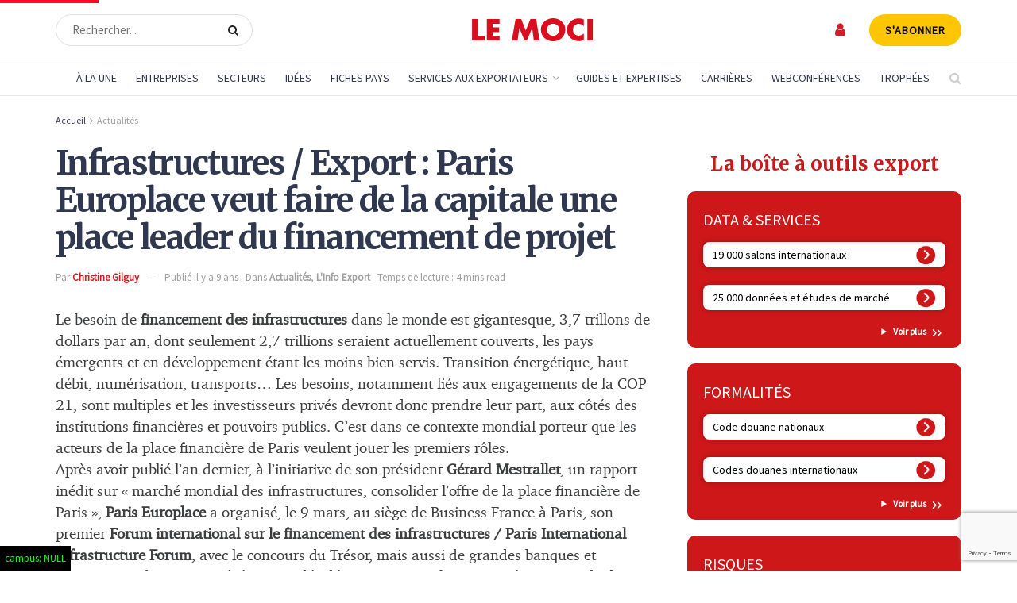

--- FILE ---
content_type: text/html; charset=UTF-8
request_url: https://www.lemoci.com/infrastructures-export-paris-europlace-veut-faire-de-la-capitale-une-place-leader-du-financement-de-projet/
body_size: 57638
content:
<!doctype html>
<!--[if lt IE 7]> <html class="no-js lt-ie9 lt-ie8 lt-ie7" lang="fr-FR"> <![endif]-->
<!--[if IE 7]>    <html class="no-js lt-ie9 lt-ie8" lang="fr-FR"> <![endif]-->
<!--[if IE 8]>    <html class="no-js lt-ie9" lang="fr-FR"> <![endif]-->
<!--[if IE 9]>    <html class="no-js lt-ie10" lang="fr-FR"> <![endif]-->
<!--[if gt IE 8]><!--> <html class="no-js" lang="fr-FR"> <!--<![endif]-->
<head>
    <meta http-equiv="Content-Type" content="text/html; charset=UTF-8" />
    <meta name='viewport' content='width=device-width, initial-scale=1, user-scalable=yes' />
    <link rel="profile" href="https://gmpg.org/xfn/11" />
    <link rel="pingback" href="https://www.lemoci.com/xmlrpc.php" />
<!-- DIODOMI -->
    <script type="text/javascript">window.gdprAppliesGlobally=true;(function(){function n(e){if(!window.frames[e]){if(document.body&&document.body.firstChild){var t=document.body;var r=document.createElement("iframe");r.style.display="none";r.name=e;r.title=e;t.insertBefore(r,t.firstChild)}else{setTimeout(function(){n(e)},5)}}}function e(r,a,o,s,c){function e(e,t,r,n){if(typeof r!=="function"){return}if(!window[a]){window[a]=[]}var i=false;if(c){i=c(e,n,r)}if(!i){window[a].push({command:e,version:t,callback:r,parameter:n})}}e.stub=true;e.stubVersion=2;function t(n){if(!window[r]||window[r].stub!==true){return}if(!n.data){return}var i=typeof n.data==="string";var e;try{e=i?JSON.parse(n.data):n.data}catch(t){return}if(e[o]){var a=e[o];window[r](a.command,a.version,function(e,t){var r={};r[s]={returnValue:e,success:t,callId:a.callId};if(n.source){n.source.postMessage(i?JSON.stringify(r):r,"*")}},a.parameter)}}if(typeof window[r]!=="function"){window[r]=e;if(window.addEventListener){window.addEventListener("message",t,false)}else{window.attachEvent("onmessage",t)}}}e("__uspapi","__uspapiBuffer","__uspapiCall","__uspapiReturn");n("__uspapiLocator");e("__tcfapi","__tcfapiBuffer","__tcfapiCall","__tcfapiReturn");n("__tcfapiLocator");(function(e){var t=document.createElement("link");t.rel="preconnect";t.as="script";var r=document.createElement("link");r.rel="dns-prefetch";r.as="script";var n=document.createElement("link");n.rel="preload";n.as="script";var i=document.createElement("script");i.id="spcloader";i.type="text/javascript";i["async"]=true;i.charset="utf-8";var a="https://sdk.privacy-center.org/"+e+"/loader.js?target="+document.location.hostname;if(window.didomiConfig&&window.didomiConfig.user){var o=window.didomiConfig.user;var s=o.country;var c=o.region;if(s){a=a+"&country="+s;if(c){a=a+"&region="+c}}}t.href="https://sdk.privacy-center.org/";r.href="https://sdk.privacy-center.org/";n.href=a;i.src=a;var d=document.getElementsByTagName("script")[0];d.parentNode.insertBefore(t,d);d.parentNode.insertBefore(r,d);d.parentNode.insertBefore(n,d);d.parentNode.insertBefore(i,d)})("f0c52c20-b8cf-485b-a4b4-c222da28676d")})();</script>
<!-- DIODOMI -->

<script type="didomi/javascript">


<!-- Google Tag Manager -->
(function(w,d,s,l,i){w[l]=w[l]||[];w[l].push({'gtm.start':
new Date().getTime(),event:'gtm.js'});var f=d.getElementsByTagName(s)[0],
j=d.createElement(s),dl=l!='dataLayer'?'&l='+l:'';j.async=true;j.src=
'https://www.googletagmanager.com/gtm.js?id='+i+dl;f.parentNode.insertBefore(j,f);
})(window,document,'script','dataLayer','GTM-TSH7SP8');
<!-- End Google Tag Manager --> 
</script>
<script type="didomi/javascript" async='async' src='https://www.googletagservices.com/tag/js/gpt.js'></script>
<script type="didomi/javascript">
(function() {
    window.sib = {
        equeue: [],
        client_key: "3d1cv1j9ovd399dse898stt1"
    };
    /* OPTIONAL: email for identify request*/
    // window.sib.email_id = 'example@domain.com';
    window.sendinblue = {};
    for (var j = ['track', 'identify', 'trackLink', 'page'], i = 0; i < j.length; i++) {
    (function(k) {
        window.sendinblue[k] = function() {
            var arg = Array.prototype.slice.call(arguments);
            (window.sib[k] || function() {
                    var t = {};
                    t[k] = arg;
                    window.sib.equeue.push(t);
                })(arg[0], arg[1], arg[2], arg[3]);
            };
        })(j[i]);
    }
    var n = document.createElement("script"),
        i = document.getElementsByTagName("script")[0];
    n.type = "text/javascript", n.id = "sendinblue-js", n.async = !0, n.src = "https://sibautomation.com/sa.js?key=" + window.sib.client_key, i.parentNode.insertBefore(n, i), window.sendinblue.page();
})();
</script>
    <meta name='robots' content='index, follow, max-image-preview:large, max-snippet:-1, max-video-preview:-1' />

<!-- Google Tag Manager for WordPress by gtm4wp.com -->
<script data-cfasync="false" data-pagespeed-no-defer>
	var gtm4wp_datalayer_name = "dataLayer";
	var dataLayer = dataLayer || [];
</script>
<!-- End Google Tag Manager for WordPress by gtm4wp.com -->			<script type="text/javascript">
			  var jnews_ajax_url = '/?ajax-request=jnews'
			</script>
			<script type="text/javascript">;window.jnews=window.jnews||{},window.jnews.library=window.jnews.library||{},window.jnews.library=function(){"use strict";var e=this;e.win=window,e.doc=document,e.noop=function(){},e.globalBody=e.doc.getElementsByTagName("body")[0],e.globalBody=e.globalBody?e.globalBody:e.doc,e.win.jnewsDataStorage=e.win.jnewsDataStorage||{_storage:new WeakMap,put:function(e,t,n){this._storage.has(e)||this._storage.set(e,new Map),this._storage.get(e).set(t,n)},get:function(e,t){return this._storage.get(e).get(t)},has:function(e,t){return this._storage.has(e)&&this._storage.get(e).has(t)},remove:function(e,t){var n=this._storage.get(e).delete(t);return 0===!this._storage.get(e).size&&this._storage.delete(e),n}},e.windowWidth=function(){return e.win.innerWidth||e.docEl.clientWidth||e.globalBody.clientWidth},e.windowHeight=function(){return e.win.innerHeight||e.docEl.clientHeight||e.globalBody.clientHeight},e.requestAnimationFrame=e.win.requestAnimationFrame||e.win.webkitRequestAnimationFrame||e.win.mozRequestAnimationFrame||e.win.msRequestAnimationFrame||window.oRequestAnimationFrame||function(e){return setTimeout(e,1e3/60)},e.cancelAnimationFrame=e.win.cancelAnimationFrame||e.win.webkitCancelAnimationFrame||e.win.webkitCancelRequestAnimationFrame||e.win.mozCancelAnimationFrame||e.win.msCancelRequestAnimationFrame||e.win.oCancelRequestAnimationFrame||function(e){clearTimeout(e)},e.classListSupport="classList"in document.createElement("_"),e.hasClass=e.classListSupport?function(e,t){return e.classList.contains(t)}:function(e,t){return e.className.indexOf(t)>=0},e.addClass=e.classListSupport?function(t,n){e.hasClass(t,n)||t.classList.add(n)}:function(t,n){e.hasClass(t,n)||(t.className+=" "+n)},e.removeClass=e.classListSupport?function(t,n){e.hasClass(t,n)&&t.classList.remove(n)}:function(t,n){e.hasClass(t,n)&&(t.className=t.className.replace(n,""))},e.objKeys=function(e){var t=[];for(var n in e)Object.prototype.hasOwnProperty.call(e,n)&&t.push(n);return t},e.isObjectSame=function(e,t){var n=!0;return JSON.stringify(e)!==JSON.stringify(t)&&(n=!1),n},e.extend=function(){for(var e,t,n,o=arguments[0]||{},i=1,a=arguments.length;i<a;i++)if(null!==(e=arguments[i]))for(t in e)o!==(n=e[t])&&void 0!==n&&(o[t]=n);return o},e.dataStorage=e.win.jnewsDataStorage,e.isVisible=function(e){return 0!==e.offsetWidth&&0!==e.offsetHeight||e.getBoundingClientRect().length},e.getHeight=function(e){return e.offsetHeight||e.clientHeight||e.getBoundingClientRect().height},e.getWidth=function(e){return e.offsetWidth||e.clientWidth||e.getBoundingClientRect().width},e.supportsPassive=!1;try{var t=Object.defineProperty({},"passive",{get:function(){e.supportsPassive=!0}});"createEvent"in e.doc?e.win.addEventListener("test",null,t):"fireEvent"in e.doc&&e.win.attachEvent("test",null)}catch(e){}e.passiveOption=!!e.supportsPassive&&{passive:!0},e.setStorage=function(e,t){e="jnews-"+e;var n={expired:Math.floor(((new Date).getTime()+432e5)/1e3)};t=Object.assign(n,t);localStorage.setItem(e,JSON.stringify(t))},e.getStorage=function(e){e="jnews-"+e;var t=localStorage.getItem(e);return null!==t&&0<t.length?JSON.parse(localStorage.getItem(e)):{}},e.expiredStorage=function(){var t,n="jnews-";for(var o in localStorage)o.indexOf(n)>-1&&"undefined"!==(t=e.getStorage(o.replace(n,""))).expired&&t.expired<Math.floor((new Date).getTime()/1e3)&&localStorage.removeItem(o)},e.addEvents=function(t,n,o){for(var i in n){var a=["touchstart","touchmove"].indexOf(i)>=0&&!o&&e.passiveOption;"createEvent"in e.doc?t.addEventListener(i,n[i],a):"fireEvent"in e.doc&&t.attachEvent("on"+i,n[i])}},e.removeEvents=function(t,n){for(var o in n)"createEvent"in e.doc?t.removeEventListener(o,n[o]):"fireEvent"in e.doc&&t.detachEvent("on"+o,n[o])},e.triggerEvents=function(t,n,o){var i;o=o||{detail:null};return"createEvent"in e.doc?(!(i=e.doc.createEvent("CustomEvent")||new CustomEvent(n)).initCustomEvent||i.initCustomEvent(n,!0,!1,o),void t.dispatchEvent(i)):"fireEvent"in e.doc?((i=e.doc.createEventObject()).eventType=n,void t.fireEvent("on"+i.eventType,i)):void 0},e.getParents=function(t,n){void 0===n&&(n=e.doc);for(var o=[],i=t.parentNode,a=!1;!a;)if(i){var r=i;r.querySelectorAll(n).length?a=!0:(o.push(r),i=r.parentNode)}else o=[],a=!0;return o},e.forEach=function(e,t,n){for(var o=0,i=e.length;o<i;o++)t.call(n,e[o],o)},e.getText=function(e){return e.innerText||e.textContent},e.setText=function(e,t){var n="object"==typeof t?t.innerText||t.textContent:t;e.innerText&&(e.innerText=n),e.textContent&&(e.textContent=n)},e.httpBuildQuery=function(t){return e.objKeys(t).reduce(function t(n){var o=arguments.length>1&&void 0!==arguments[1]?arguments[1]:null;return function(i,a){var r=n[a];a=encodeURIComponent(a);var s=o?"".concat(o,"[").concat(a,"]"):a;return null==r||"function"==typeof r?(i.push("".concat(s,"=")),i):["number","boolean","string"].includes(typeof r)?(i.push("".concat(s,"=").concat(encodeURIComponent(r))),i):(i.push(e.objKeys(r).reduce(t(r,s),[]).join("&")),i)}}(t),[]).join("&")},e.get=function(t,n,o,i){return o="function"==typeof o?o:e.noop,e.ajax("GET",t,n,o,i)},e.post=function(t,n,o,i){return o="function"==typeof o?o:e.noop,e.ajax("POST",t,n,o,i)},e.ajax=function(t,n,o,i,a){var r=new XMLHttpRequest,s=n,c=e.httpBuildQuery(o);if(t=-1!=["GET","POST"].indexOf(t)?t:"GET",r.open(t,s+("GET"==t?"?"+c:""),!0),"POST"==t&&r.setRequestHeader("Content-type","application/x-www-form-urlencoded"),r.setRequestHeader("X-Requested-With","XMLHttpRequest"),r.onreadystatechange=function(){4===r.readyState&&200<=r.status&&300>r.status&&"function"==typeof i&&i.call(void 0,r.response)},void 0!==a&&!a){return{xhr:r,send:function(){r.send("POST"==t?c:null)}}}return r.send("POST"==t?c:null),{xhr:r}},e.scrollTo=function(t,n,o){function i(e,t,n){this.start=this.position(),this.change=e-this.start,this.currentTime=0,this.increment=20,this.duration=void 0===n?500:n,this.callback=t,this.finish=!1,this.animateScroll()}return Math.easeInOutQuad=function(e,t,n,o){return(e/=o/2)<1?n/2*e*e+t:-n/2*(--e*(e-2)-1)+t},i.prototype.stop=function(){this.finish=!0},i.prototype.move=function(t){e.doc.documentElement.scrollTop=t,e.globalBody.parentNode.scrollTop=t,e.globalBody.scrollTop=t},i.prototype.position=function(){return e.doc.documentElement.scrollTop||e.globalBody.parentNode.scrollTop||e.globalBody.scrollTop},i.prototype.animateScroll=function(){this.currentTime+=this.increment;var t=Math.easeInOutQuad(this.currentTime,this.start,this.change,this.duration);this.move(t),this.currentTime<this.duration&&!this.finish?e.requestAnimationFrame.call(e.win,this.animateScroll.bind(this)):this.callback&&"function"==typeof this.callback&&this.callback()},new i(t,n,o)},e.unwrap=function(t){var n,o=t;e.forEach(t,(function(e,t){n?n+=e:n=e})),o.replaceWith(n)},e.performance={start:function(e){performance.mark(e+"Start")},stop:function(e){performance.mark(e+"End"),performance.measure(e,e+"Start",e+"End")}},e.fps=function(){var t=0,n=0,o=0;!function(){var i=t=0,a=0,r=0,s=document.getElementById("fpsTable"),c=function(t){void 0===document.getElementsByTagName("body")[0]?e.requestAnimationFrame.call(e.win,(function(){c(t)})):document.getElementsByTagName("body")[0].appendChild(t)};null===s&&((s=document.createElement("div")).style.position="fixed",s.style.top="120px",s.style.left="10px",s.style.width="100px",s.style.height="20px",s.style.border="1px solid black",s.style.fontSize="11px",s.style.zIndex="100000",s.style.backgroundColor="white",s.id="fpsTable",c(s));var l=function(){o++,n=Date.now(),(a=(o/(r=(n-t)/1e3)).toPrecision(2))!=i&&(i=a,s.innerHTML=i+"fps"),1<r&&(t=n,o=0),e.requestAnimationFrame.call(e.win,l)};l()}()},e.instr=function(e,t){for(var n=0;n<t.length;n++)if(-1!==e.toLowerCase().indexOf(t[n].toLowerCase()))return!0},e.winLoad=function(t,n){function o(o){if("complete"===e.doc.readyState||"interactive"===e.doc.readyState)return!o||n?setTimeout(t,n||1):t(o),1}o()||e.addEvents(e.win,{load:o})},e.docReady=function(t,n){function o(o){if("complete"===e.doc.readyState||"interactive"===e.doc.readyState)return!o||n?setTimeout(t,n||1):t(o),1}o()||e.addEvents(e.doc,{DOMContentLoaded:o})},e.fireOnce=function(){e.docReady((function(){e.assets=e.assets||[],e.assets.length&&(e.boot(),e.load_assets())}),50)},e.boot=function(){e.length&&e.doc.querySelectorAll("style[media]").forEach((function(e){"not all"==e.getAttribute("media")&&e.removeAttribute("media")}))},e.create_js=function(t,n){var o=e.doc.createElement("script");switch(o.setAttribute("src",t),n){case"defer":o.setAttribute("defer",!0);break;case"async":o.setAttribute("async",!0);break;case"deferasync":o.setAttribute("defer",!0),o.setAttribute("async",!0)}e.globalBody.appendChild(o)},e.load_assets=function(){"object"==typeof e.assets&&e.forEach(e.assets.slice(0),(function(t,n){var o="";t.defer&&(o+="defer"),t.async&&(o+="async"),e.create_js(t.url,o);var i=e.assets.indexOf(t);i>-1&&e.assets.splice(i,1)})),e.assets=jnewsoption.au_scripts=window.jnewsads=[]},e.setCookie=function(e,t,n){var o="";if(n){var i=new Date;i.setTime(i.getTime()+24*n*60*60*1e3),o="; expires="+i.toUTCString()}document.cookie=e+"="+(t||"")+o+"; path=/"},e.getCookie=function(e){for(var t=e+"=",n=document.cookie.split(";"),o=0;o<n.length;o++){for(var i=n[o];" "==i.charAt(0);)i=i.substring(1,i.length);if(0==i.indexOf(t))return i.substring(t.length,i.length)}return null},e.eraseCookie=function(e){document.cookie=e+"=; Path=/; Expires=Thu, 01 Jan 1970 00:00:01 GMT;"},e.docReady((function(){e.globalBody=e.globalBody==e.doc?e.doc.getElementsByTagName("body")[0]:e.globalBody,e.globalBody=e.globalBody?e.globalBody:e.doc})),e.winLoad((function(){e.winLoad((function(){var t=!1;if(void 0!==window.jnewsadmin)if(void 0!==window.file_version_checker){var n=e.objKeys(window.file_version_checker);n.length?n.forEach((function(e){t||"10.0.4"===window.file_version_checker[e]||(t=!0)})):t=!0}else t=!0;t&&(window.jnewsHelper.getMessage(),window.jnewsHelper.getNotice())}),2500)}))},window.jnews.library=new window.jnews.library;</script>
	<!-- This site is optimized with the Yoast SEO plugin v26.7 - https://yoast.com/wordpress/plugins/seo/ -->
	<title>Infrastructures / Export : Paris Europlace veut faire de la capitale une place leader du financement de projet - Le Moci</title>
	<link rel="canonical" href="https://www.lemoci.com/actualites/actualites/infrastructures-export-paris-europlace-veut-faire-de-la-capitale-une-place-leader-du-financement-de-projet/" />
	<meta property="og:locale" content="fr_FR" />
	<meta property="og:type" content="article" />
	<meta property="og:title" content="Infrastructures / Export : Paris Europlace veut faire de la capitale une place leader du financement de projet - Le Moci" />
	<meta property="og:description" content="Le besoin de financement des infrastructures dans le monde est gigantesque, 3,7 trillons de dollars par an, dont seulement 2,7 trillions seraient actuellement couverts, les pays émergents et en développement étant les moins bien servis. Transition énergétique, haut débit, numérisation, transports… Les besoins, notamment liés aux engagements de la COP 21, sont multiples et les [&hellip;]" />
	<meta property="og:url" content="https://www.lemoci.com/actualites/actualites/infrastructures-export-paris-europlace-veut-faire-de-la-capitale-une-place-leader-du-financement-de-projet/" />
	<meta property="og:site_name" content="Le Moci" />
	<meta property="article:published_time" content="2017-03-16T08:28:25+00:00" />
	<meta property="article:modified_time" content="2021-02-09T11:04:33+00:00" />
	<meta property="og:image" content="https://www.lemoci.com/wp-content/uploads/2021/03/moci-picture.png" />
	<meta property="og:image:width" content="580" />
	<meta property="og:image:height" content="350" />
	<meta property="og:image:type" content="image/png" />
	<meta name="author" content="Christine Gilguy" />
	<meta name="twitter:card" content="summary_large_image" />
	<script type="application/ld+json" class="yoast-schema-graph">{"@context":"https://schema.org","@graph":[{"@type":"NewsArticle","@id":"https://www.lemoci.com/actualites/actualites/infrastructures-export-paris-europlace-veut-faire-de-la-capitale-une-place-leader-du-financement-de-projet/#article","isPartOf":{"@id":"https://www.lemoci.com/actualites/actualites/infrastructures-export-paris-europlace-veut-faire-de-la-capitale-une-place-leader-du-financement-de-projet/"},"author":{"name":"Christine Gilguy","@id":"https://www.lemoci.com/#/schema/person/1eaaeb703a1ff65d6bbfc1411952b9be"},"headline":"Infrastructures / Export : Paris Europlace veut faire de la capitale une place leader du financement de projet","datePublished":"2017-03-16T08:28:25+00:00","dateModified":"2021-02-09T11:04:33+00:00","mainEntityOfPage":{"@id":"https://www.lemoci.com/actualites/actualites/infrastructures-export-paris-europlace-veut-faire-de-la-capitale-une-place-leader-du-financement-de-projet/"},"wordCount":991,"publisher":{"@id":"https://www.lemoci.com/#organization"},"articleSection":["Actualités","L'Info Export"],"inLanguage":"fr-FR"},{"@type":"WebPage","@id":"https://www.lemoci.com/actualites/actualites/infrastructures-export-paris-europlace-veut-faire-de-la-capitale-une-place-leader-du-financement-de-projet/","url":"https://www.lemoci.com/actualites/actualites/infrastructures-export-paris-europlace-veut-faire-de-la-capitale-une-place-leader-du-financement-de-projet/","name":"Infrastructures / Export : Paris Europlace veut faire de la capitale une place leader du financement de projet - Le Moci","isPartOf":{"@id":"https://www.lemoci.com/#website"},"datePublished":"2017-03-16T08:28:25+00:00","dateModified":"2021-02-09T11:04:33+00:00","breadcrumb":{"@id":"https://www.lemoci.com/actualites/actualites/infrastructures-export-paris-europlace-veut-faire-de-la-capitale-une-place-leader-du-financement-de-projet/#breadcrumb"},"inLanguage":"fr-FR","potentialAction":[{"@type":"ReadAction","target":["https://www.lemoci.com/actualites/actualites/infrastructures-export-paris-europlace-veut-faire-de-la-capitale-une-place-leader-du-financement-de-projet/"]}]},{"@type":"BreadcrumbList","@id":"https://www.lemoci.com/actualites/actualites/infrastructures-export-paris-europlace-veut-faire-de-la-capitale-une-place-leader-du-financement-de-projet/#breadcrumb","itemListElement":[{"@type":"ListItem","position":1,"name":"Accueil","item":"https://www.lemoci.com/"},{"@type":"ListItem","position":2,"name":"Actualités","item":"https://www.lemoci.com/actualites/actualites/"},{"@type":"ListItem","position":3,"name":"Infrastructures / Export : Paris Europlace veut faire de la capitale une place leader du financement de projet"}]},{"@type":"WebSite","@id":"https://www.lemoci.com/#website","url":"https://www.lemoci.com/","name":"Le Moci","description":"Le Moniteur du Commerce International","publisher":{"@id":"https://www.lemoci.com/#organization"},"potentialAction":[{"@type":"SearchAction","target":{"@type":"EntryPoint","urlTemplate":"https://www.lemoci.com/?s={search_term_string}"},"query-input":{"@type":"PropertyValueSpecification","valueRequired":true,"valueName":"search_term_string"}}],"inLanguage":"fr-FR"},{"@type":"Organization","@id":"https://www.lemoci.com/#organization","name":"Le Moci","url":"https://www.lemoci.com/","logo":{"@type":"ImageObject","inLanguage":"fr-FR","@id":"https://www.lemoci.com/#/schema/logo/image/","url":"https://www.lemoci.com/wp-content/uploads/2020/11/logo_moci_60_red.svg","contentUrl":"https://www.lemoci.com/wp-content/uploads/2020/11/logo_moci_60_red.svg","width":1,"height":1,"caption":"Le Moci"},"image":{"@id":"https://www.lemoci.com/#/schema/logo/image/"}},{"@type":"Person","@id":"https://www.lemoci.com/#/schema/person/1eaaeb703a1ff65d6bbfc1411952b9be","name":"Christine Gilguy"}]}</script>
	<!-- / Yoast SEO plugin. -->


<link rel='dns-prefetch' href='//www.google.com' />
<link rel='dns-prefetch' href='//cdnjs.cloudflare.com' />
<link rel='dns-prefetch' href='//a.omappapi.com' />
<link rel='dns-prefetch' href='//fonts.googleapis.com' />
<link rel='preconnect' href='https://fonts.gstatic.com' />
<link rel="alternate" type="application/rss+xml" title="Le Moci &raquo; Flux" href="https://www.lemoci.com/feed/" />
<link rel="alternate" type="application/rss+xml" title="Le Moci &raquo; Flux des commentaires" href="https://www.lemoci.com/comments/feed/" />
<link rel="alternate" title="oEmbed (JSON)" type="application/json+oembed" href="https://www.lemoci.com/wp-json/oembed/1.0/embed?url=https%3A%2F%2Fwww.lemoci.com%2Factualites%2Factualites%2Finfrastructures-export-paris-europlace-veut-faire-de-la-capitale-une-place-leader-du-financement-de-projet%2F" />
<link rel="alternate" title="oEmbed (XML)" type="text/xml+oembed" href="https://www.lemoci.com/wp-json/oembed/1.0/embed?url=https%3A%2F%2Fwww.lemoci.com%2Factualites%2Factualites%2Finfrastructures-export-paris-europlace-veut-faire-de-la-capitale-une-place-leader-du-financement-de-projet%2F&#038;format=xml" />
<style id='wp-img-auto-sizes-contain-inline-css' type='text/css'>
img:is([sizes=auto i],[sizes^="auto," i]){contain-intrinsic-size:3000px 1500px}
/*# sourceURL=wp-img-auto-sizes-contain-inline-css */
</style>
<link rel='stylesheet' id='optinmonster-memberpress-css' href='https://www.lemoci.com/wp-content/plugins/optinmonster/assets/dist/css/memberpress.min.css?ver=1769094055' type='text/css' media='all' />
<link rel='stylesheet' id='afreg-front-css-css' href='https://www.lemoci.com/wp-content/plugins/user-registration-plugin-for-woocommerce/front/css/afreg_front.css?ver=1.0' type='text/css' media='all' />
<link rel='stylesheet' id='color-spectrum-css-css' href='https://www.lemoci.com/wp-content/plugins/user-registration-plugin-for-woocommerce/front/css/afreg_color_spectrum.css?ver=1.0' type='text/css' media='all' />
<link rel='stylesheet' id='mp-theme-css' href='https://www.lemoci.com/wp-content/plugins/memberpress/css/ui/theme.css?ver=1.12.11' type='text/css' media='all' />
<link rel='stylesheet' id='mp-account-css-css' href='https://www.lemoci.com/wp-content/plugins/memberpress/css/ui/account.css?ver=1.12.11' type='text/css' media='all' />
<link rel='stylesheet' id='dashicons-css' href='https://www.lemoci.com/wp-includes/css/dashicons.css?ver=6.9' type='text/css' media='all' />
<link rel='stylesheet' id='mp-login-css-css' href='https://www.lemoci.com/wp-content/plugins/memberpress/css/ui/login.css?ver=1.12.11' type='text/css' media='all' />
<link rel='stylesheet' id='mepr-jquery-ui-smoothness-css' href='https://www.lemoci.com/wp-content/plugins/memberpress/css/vendor/jquery-ui/smoothness.min.css?ver=1.13.3' type='text/css' media='all' />
<link rel='stylesheet' id='jquery-ui-timepicker-addon-css' href='https://www.lemoci.com/wp-content/plugins/memberpress/css/vendor/jquery-ui-timepicker-addon.css?ver=1.12.11' type='text/css' media='all' />
<link rel='stylesheet' id='jquery-magnific-popup-css' href='https://www.lemoci.com/wp-content/plugins/memberpress/css/vendor/magnific-popup.min.css?ver=6.9' type='text/css' media='all' />
<link rel='stylesheet' id='mp-signup-css' href='https://www.lemoci.com/wp-content/plugins/memberpress/css/signup.css?ver=1.12.11' type='text/css' media='all' />
<link rel='stylesheet' id='mp-plans-css-css' href='https://www.lemoci.com/wp-content/plugins/memberpress/css/plans.min.css?ver=1.12.11' type='text/css' media='all' />
<style id='wp-emoji-styles-inline-css' type='text/css'>

	img.wp-smiley, img.emoji {
		display: inline !important;
		border: none !important;
		box-shadow: none !important;
		height: 1em !important;
		width: 1em !important;
		margin: 0 0.07em !important;
		vertical-align: -0.1em !important;
		background: none !important;
		padding: 0 !important;
	}
/*# sourceURL=wp-emoji-styles-inline-css */
</style>
<style id='wp-block-library-inline-css' type='text/css'>
:root{--wp-block-synced-color:#7a00df;--wp-block-synced-color--rgb:122,0,223;--wp-bound-block-color:var(--wp-block-synced-color);--wp-editor-canvas-background:#ddd;--wp-admin-theme-color:#007cba;--wp-admin-theme-color--rgb:0,124,186;--wp-admin-theme-color-darker-10:#006ba1;--wp-admin-theme-color-darker-10--rgb:0,107,160.5;--wp-admin-theme-color-darker-20:#005a87;--wp-admin-theme-color-darker-20--rgb:0,90,135;--wp-admin-border-width-focus:2px}@media (min-resolution:192dpi){:root{--wp-admin-border-width-focus:1.5px}}.wp-element-button{cursor:pointer}:root .has-very-light-gray-background-color{background-color:#eee}:root .has-very-dark-gray-background-color{background-color:#313131}:root .has-very-light-gray-color{color:#eee}:root .has-very-dark-gray-color{color:#313131}:root .has-vivid-green-cyan-to-vivid-cyan-blue-gradient-background{background:linear-gradient(135deg,#00d084,#0693e3)}:root .has-purple-crush-gradient-background{background:linear-gradient(135deg,#34e2e4,#4721fb 50%,#ab1dfe)}:root .has-hazy-dawn-gradient-background{background:linear-gradient(135deg,#faaca8,#dad0ec)}:root .has-subdued-olive-gradient-background{background:linear-gradient(135deg,#fafae1,#67a671)}:root .has-atomic-cream-gradient-background{background:linear-gradient(135deg,#fdd79a,#004a59)}:root .has-nightshade-gradient-background{background:linear-gradient(135deg,#330968,#31cdcf)}:root .has-midnight-gradient-background{background:linear-gradient(135deg,#020381,#2874fc)}:root{--wp--preset--font-size--normal:16px;--wp--preset--font-size--huge:42px}.has-regular-font-size{font-size:1em}.has-larger-font-size{font-size:2.625em}.has-normal-font-size{font-size:var(--wp--preset--font-size--normal)}.has-huge-font-size{font-size:var(--wp--preset--font-size--huge)}:root .has-text-align-center{text-align:center}:root .has-text-align-left{text-align:left}:root .has-text-align-right{text-align:right}.has-fit-text{white-space:nowrap!important}#end-resizable-editor-section{display:none}.aligncenter{clear:both}.items-justified-left{justify-content:flex-start}.items-justified-center{justify-content:center}.items-justified-right{justify-content:flex-end}.items-justified-space-between{justify-content:space-between}.screen-reader-text{word-wrap:normal!important;border:0;clip-path:inset(50%);height:1px;margin:-1px;overflow:hidden;padding:0;position:absolute;width:1px}.screen-reader-text:focus{background-color:#ddd;clip-path:none;color:#444;display:block;font-size:1em;height:auto;left:5px;line-height:normal;padding:15px 23px 14px;text-decoration:none;top:5px;width:auto;z-index:100000}html :where(.has-border-color){border-style:solid}html :where([style*=border-top-color]){border-top-style:solid}html :where([style*=border-right-color]){border-right-style:solid}html :where([style*=border-bottom-color]){border-bottom-style:solid}html :where([style*=border-left-color]){border-left-style:solid}html :where([style*=border-width]){border-style:solid}html :where([style*=border-top-width]){border-top-style:solid}html :where([style*=border-right-width]){border-right-style:solid}html :where([style*=border-bottom-width]){border-bottom-style:solid}html :where([style*=border-left-width]){border-left-style:solid}html :where(img[class*=wp-image-]){height:auto;max-width:100%}:where(figure){margin:0 0 1em}html :where(.is-position-sticky){--wp-admin--admin-bar--position-offset:var(--wp-admin--admin-bar--height,0px)}@media screen and (max-width:600px){html :where(.is-position-sticky){--wp-admin--admin-bar--position-offset:0px}}

/*# sourceURL=wp-block-library-inline-css */
</style><style id='global-styles-inline-css' type='text/css'>
:root{--wp--preset--aspect-ratio--square: 1;--wp--preset--aspect-ratio--4-3: 4/3;--wp--preset--aspect-ratio--3-4: 3/4;--wp--preset--aspect-ratio--3-2: 3/2;--wp--preset--aspect-ratio--2-3: 2/3;--wp--preset--aspect-ratio--16-9: 16/9;--wp--preset--aspect-ratio--9-16: 9/16;--wp--preset--color--black: #000000;--wp--preset--color--cyan-bluish-gray: #abb8c3;--wp--preset--color--white: #ffffff;--wp--preset--color--pale-pink: #f78da7;--wp--preset--color--vivid-red: #cf2e2e;--wp--preset--color--luminous-vivid-orange: #ff6900;--wp--preset--color--luminous-vivid-amber: #fcb900;--wp--preset--color--light-green-cyan: #7bdcb5;--wp--preset--color--vivid-green-cyan: #00d084;--wp--preset--color--pale-cyan-blue: #8ed1fc;--wp--preset--color--vivid-cyan-blue: #0693e3;--wp--preset--color--vivid-purple: #9b51e0;--wp--preset--gradient--vivid-cyan-blue-to-vivid-purple: linear-gradient(135deg,rgb(6,147,227) 0%,rgb(155,81,224) 100%);--wp--preset--gradient--light-green-cyan-to-vivid-green-cyan: linear-gradient(135deg,rgb(122,220,180) 0%,rgb(0,208,130) 100%);--wp--preset--gradient--luminous-vivid-amber-to-luminous-vivid-orange: linear-gradient(135deg,rgb(252,185,0) 0%,rgb(255,105,0) 100%);--wp--preset--gradient--luminous-vivid-orange-to-vivid-red: linear-gradient(135deg,rgb(255,105,0) 0%,rgb(207,46,46) 100%);--wp--preset--gradient--very-light-gray-to-cyan-bluish-gray: linear-gradient(135deg,rgb(238,238,238) 0%,rgb(169,184,195) 100%);--wp--preset--gradient--cool-to-warm-spectrum: linear-gradient(135deg,rgb(74,234,220) 0%,rgb(151,120,209) 20%,rgb(207,42,186) 40%,rgb(238,44,130) 60%,rgb(251,105,98) 80%,rgb(254,248,76) 100%);--wp--preset--gradient--blush-light-purple: linear-gradient(135deg,rgb(255,206,236) 0%,rgb(152,150,240) 100%);--wp--preset--gradient--blush-bordeaux: linear-gradient(135deg,rgb(254,205,165) 0%,rgb(254,45,45) 50%,rgb(107,0,62) 100%);--wp--preset--gradient--luminous-dusk: linear-gradient(135deg,rgb(255,203,112) 0%,rgb(199,81,192) 50%,rgb(65,88,208) 100%);--wp--preset--gradient--pale-ocean: linear-gradient(135deg,rgb(255,245,203) 0%,rgb(182,227,212) 50%,rgb(51,167,181) 100%);--wp--preset--gradient--electric-grass: linear-gradient(135deg,rgb(202,248,128) 0%,rgb(113,206,126) 100%);--wp--preset--gradient--midnight: linear-gradient(135deg,rgb(2,3,129) 0%,rgb(40,116,252) 100%);--wp--preset--font-size--small: 13px;--wp--preset--font-size--medium: 20px;--wp--preset--font-size--large: 36px;--wp--preset--font-size--x-large: 42px;--wp--preset--spacing--20: 0.44rem;--wp--preset--spacing--30: 0.67rem;--wp--preset--spacing--40: 1rem;--wp--preset--spacing--50: 1.5rem;--wp--preset--spacing--60: 2.25rem;--wp--preset--spacing--70: 3.38rem;--wp--preset--spacing--80: 5.06rem;--wp--preset--shadow--natural: 6px 6px 9px rgba(0, 0, 0, 0.2);--wp--preset--shadow--deep: 12px 12px 50px rgba(0, 0, 0, 0.4);--wp--preset--shadow--sharp: 6px 6px 0px rgba(0, 0, 0, 0.2);--wp--preset--shadow--outlined: 6px 6px 0px -3px rgb(255, 255, 255), 6px 6px rgb(0, 0, 0);--wp--preset--shadow--crisp: 6px 6px 0px rgb(0, 0, 0);}:where(.is-layout-flex){gap: 0.5em;}:where(.is-layout-grid){gap: 0.5em;}body .is-layout-flex{display: flex;}.is-layout-flex{flex-wrap: wrap;align-items: center;}.is-layout-flex > :is(*, div){margin: 0;}body .is-layout-grid{display: grid;}.is-layout-grid > :is(*, div){margin: 0;}:where(.wp-block-columns.is-layout-flex){gap: 2em;}:where(.wp-block-columns.is-layout-grid){gap: 2em;}:where(.wp-block-post-template.is-layout-flex){gap: 1.25em;}:where(.wp-block-post-template.is-layout-grid){gap: 1.25em;}.has-black-color{color: var(--wp--preset--color--black) !important;}.has-cyan-bluish-gray-color{color: var(--wp--preset--color--cyan-bluish-gray) !important;}.has-white-color{color: var(--wp--preset--color--white) !important;}.has-pale-pink-color{color: var(--wp--preset--color--pale-pink) !important;}.has-vivid-red-color{color: var(--wp--preset--color--vivid-red) !important;}.has-luminous-vivid-orange-color{color: var(--wp--preset--color--luminous-vivid-orange) !important;}.has-luminous-vivid-amber-color{color: var(--wp--preset--color--luminous-vivid-amber) !important;}.has-light-green-cyan-color{color: var(--wp--preset--color--light-green-cyan) !important;}.has-vivid-green-cyan-color{color: var(--wp--preset--color--vivid-green-cyan) !important;}.has-pale-cyan-blue-color{color: var(--wp--preset--color--pale-cyan-blue) !important;}.has-vivid-cyan-blue-color{color: var(--wp--preset--color--vivid-cyan-blue) !important;}.has-vivid-purple-color{color: var(--wp--preset--color--vivid-purple) !important;}.has-black-background-color{background-color: var(--wp--preset--color--black) !important;}.has-cyan-bluish-gray-background-color{background-color: var(--wp--preset--color--cyan-bluish-gray) !important;}.has-white-background-color{background-color: var(--wp--preset--color--white) !important;}.has-pale-pink-background-color{background-color: var(--wp--preset--color--pale-pink) !important;}.has-vivid-red-background-color{background-color: var(--wp--preset--color--vivid-red) !important;}.has-luminous-vivid-orange-background-color{background-color: var(--wp--preset--color--luminous-vivid-orange) !important;}.has-luminous-vivid-amber-background-color{background-color: var(--wp--preset--color--luminous-vivid-amber) !important;}.has-light-green-cyan-background-color{background-color: var(--wp--preset--color--light-green-cyan) !important;}.has-vivid-green-cyan-background-color{background-color: var(--wp--preset--color--vivid-green-cyan) !important;}.has-pale-cyan-blue-background-color{background-color: var(--wp--preset--color--pale-cyan-blue) !important;}.has-vivid-cyan-blue-background-color{background-color: var(--wp--preset--color--vivid-cyan-blue) !important;}.has-vivid-purple-background-color{background-color: var(--wp--preset--color--vivid-purple) !important;}.has-black-border-color{border-color: var(--wp--preset--color--black) !important;}.has-cyan-bluish-gray-border-color{border-color: var(--wp--preset--color--cyan-bluish-gray) !important;}.has-white-border-color{border-color: var(--wp--preset--color--white) !important;}.has-pale-pink-border-color{border-color: var(--wp--preset--color--pale-pink) !important;}.has-vivid-red-border-color{border-color: var(--wp--preset--color--vivid-red) !important;}.has-luminous-vivid-orange-border-color{border-color: var(--wp--preset--color--luminous-vivid-orange) !important;}.has-luminous-vivid-amber-border-color{border-color: var(--wp--preset--color--luminous-vivid-amber) !important;}.has-light-green-cyan-border-color{border-color: var(--wp--preset--color--light-green-cyan) !important;}.has-vivid-green-cyan-border-color{border-color: var(--wp--preset--color--vivid-green-cyan) !important;}.has-pale-cyan-blue-border-color{border-color: var(--wp--preset--color--pale-cyan-blue) !important;}.has-vivid-cyan-blue-border-color{border-color: var(--wp--preset--color--vivid-cyan-blue) !important;}.has-vivid-purple-border-color{border-color: var(--wp--preset--color--vivid-purple) !important;}.has-vivid-cyan-blue-to-vivid-purple-gradient-background{background: var(--wp--preset--gradient--vivid-cyan-blue-to-vivid-purple) !important;}.has-light-green-cyan-to-vivid-green-cyan-gradient-background{background: var(--wp--preset--gradient--light-green-cyan-to-vivid-green-cyan) !important;}.has-luminous-vivid-amber-to-luminous-vivid-orange-gradient-background{background: var(--wp--preset--gradient--luminous-vivid-amber-to-luminous-vivid-orange) !important;}.has-luminous-vivid-orange-to-vivid-red-gradient-background{background: var(--wp--preset--gradient--luminous-vivid-orange-to-vivid-red) !important;}.has-very-light-gray-to-cyan-bluish-gray-gradient-background{background: var(--wp--preset--gradient--very-light-gray-to-cyan-bluish-gray) !important;}.has-cool-to-warm-spectrum-gradient-background{background: var(--wp--preset--gradient--cool-to-warm-spectrum) !important;}.has-blush-light-purple-gradient-background{background: var(--wp--preset--gradient--blush-light-purple) !important;}.has-blush-bordeaux-gradient-background{background: var(--wp--preset--gradient--blush-bordeaux) !important;}.has-luminous-dusk-gradient-background{background: var(--wp--preset--gradient--luminous-dusk) !important;}.has-pale-ocean-gradient-background{background: var(--wp--preset--gradient--pale-ocean) !important;}.has-electric-grass-gradient-background{background: var(--wp--preset--gradient--electric-grass) !important;}.has-midnight-gradient-background{background: var(--wp--preset--gradient--midnight) !important;}.has-small-font-size{font-size: var(--wp--preset--font-size--small) !important;}.has-medium-font-size{font-size: var(--wp--preset--font-size--medium) !important;}.has-large-font-size{font-size: var(--wp--preset--font-size--large) !important;}.has-x-large-font-size{font-size: var(--wp--preset--font-size--x-large) !important;}
/*# sourceURL=global-styles-inline-css */
</style>
<style id='core-block-supports-inline-css' type='text/css'>
/**
 * Core styles: block-supports
 */

/*# sourceURL=core-block-supports-inline-css */
</style>

<style id='classic-theme-styles-inline-css' type='text/css'>
.wp-block-button__link{background-color:#32373c;border-radius:9999px;box-shadow:none;color:#fff;font-size:1.125em;padding:calc(.667em + 2px) calc(1.333em + 2px);text-decoration:none}.wp-block-file__button{background:#32373c;color:#fff}.wp-block-accordion-heading{margin:0}.wp-block-accordion-heading__toggle{background-color:inherit!important;color:inherit!important}.wp-block-accordion-heading__toggle:not(:focus-visible){outline:none}.wp-block-accordion-heading__toggle:focus,.wp-block-accordion-heading__toggle:hover{background-color:inherit!important;border:none;box-shadow:none;color:inherit;padding:var(--wp--preset--spacing--20,1em) 0;text-decoration:none}.wp-block-accordion-heading__toggle:focus-visible{outline:auto;outline-offset:0}
/*# sourceURL=https://www.lemoci.com/wp-content/plugins/gutenberg/build/styles/block-library/classic.css */
</style>
<link rel='stylesheet' id='contact-form-7-css' href='https://www.lemoci.com/wp-content/plugins/contact-form-7/includes/css/styles.css?ver=6.1.4' type='text/css' media='all' />
<link rel='stylesheet' id='DSCF7-front-css-css' href='https://www.lemoci.com/wp-content/plugins/digital-signature-for-contact-form-7/assets/css/front.css?ver=1.0.0' type='text/css' media='all' />
<link rel='stylesheet' id='menu-image-css' href='https://www.lemoci.com/wp-content/plugins/menu-image/includes/css/menu-image.css?ver=3.13' type='text/css' media='all' />
<link rel='stylesheet' id='moci_ee_optgroupSelect-css' href='https://www.lemoci.com/wp-content/plugins/moci-exportentreprises/dist/vendor/select2.css?ver=1769094055' type='text/css' media='all' />
<link rel='stylesheet' id='moci_eewts_css-css' href='https://www.lemoci.com/wp-content/plugins/moci-exportentreprises/dist/wts_widget.min.css?ver=1769094055' type='text/css' media='all' />
<link rel='stylesheet' id='moci_eemrf_css-css' href='https://www.lemoci.com/wp-content/plugins/moci-exportentreprises/dist/mrf_widget.min.css?ver=1769094055' type='text/css' media='all' />
<link rel='stylesheet' id='moci_eehsc_css-css' href='https://www.lemoci.com/wp-content/plugins/moci-exportentreprises/dist/hsc_widget.min.css?ver=1769094055' type='text/css' media='all' />
<link rel='stylesheet' id='moci_eelcc_css-css' href='https://www.lemoci.com/wp-content/plugins/moci-exportentreprises/dist/lcc_widget.min.css?ver=1769094055' type='text/css' media='all' />
<link rel='stylesheet' id='moci_ee_css-css' href='https://www.lemoci.com/wp-content/plugins/moci-exportentreprises/dist/ee_widgets.css?ver=1769094055' type='text/css' media='all' />
<link rel='stylesheet' id='jnews-parent-style-css' href='https://www.lemoci.com/wp-content/themes/jnews/style.css?ver=6.9' type='text/css' media='all' />
<link rel='stylesheet' id='style-formation-css-css' href='https://www.lemoci.com/wp-content/themes/jnews-child/style-custom.css?ver=1769094055' type='text/css' media='all' />
<link rel='stylesheet' id='js_composer_front-css' href='https://www.lemoci.com/wp-content/plugins/js_composer/assets/css/js_composer.min.css?ver=8.7.2' type='text/css' media='all' />
<link rel='stylesheet' id='jeg_customizer_font-css' href='//fonts.googleapis.com/css?family=Source+Sans+Pro%3Aregular%7CMerriweather%3A700%2Cregular&#038;display=swap&#038;ver=1.3.2' type='text/css' media='all' />
<link rel='stylesheet' id='cf7cf-style-css' href='https://www.lemoci.com/wp-content/plugins/cf7-conditional-fields/style.css?ver=2.6.7' type='text/css' media='all' />
<link rel='stylesheet' id='font-awesome-css' href='https://www.lemoci.com/wp-content/themes/jnews/assets/fonts/font-awesome/font-awesome.min.css?ver=1.0.9' type='text/css' media='all' />
<link rel='stylesheet' id='jnews-icon-css' href='https://www.lemoci.com/wp-content/themes/jnews/assets/fonts/jegicon/jegicon.css?ver=1.0.9' type='text/css' media='all' />
<link rel='stylesheet' id='jscrollpane-css' href='https://www.lemoci.com/wp-content/themes/jnews/assets/css/jquery.jscrollpane.css?ver=1.0.9' type='text/css' media='all' />
<link rel='stylesheet' id='oknav-css' href='https://www.lemoci.com/wp-content/themes/jnews/assets/css/okayNav.css?ver=1.0.9' type='text/css' media='all' />
<link rel='stylesheet' id='magnific-popup-css' href='https://www.lemoci.com/wp-content/themes/jnews/assets/css/magnific-popup.css?ver=1.0.9' type='text/css' media='all' />
<link rel='stylesheet' id='chosen-css' href='https://www.lemoci.com/wp-content/themes/jnews/assets/css/chosen/chosen.css?ver=1.0.9' type='text/css' media='all' />
<link rel='stylesheet' id='jnews-main-css' href='https://www.lemoci.com/wp-content/themes/jnews/assets/css/main.css?ver=1.0.9' type='text/css' media='all' />
<link rel='stylesheet' id='jnews-pages-css' href='https://www.lemoci.com/wp-content/themes/jnews/assets/css/pages.css?ver=1.0.9' type='text/css' media='all' />
<link rel='stylesheet' id='jnews-single-css' href='https://www.lemoci.com/wp-content/themes/jnews/assets/css/single.css?ver=1.0.9' type='text/css' media='all' />
<link rel='stylesheet' id='jnews-responsive-css' href='https://www.lemoci.com/wp-content/themes/jnews/assets/css/responsive.css?ver=1.0.9' type='text/css' media='all' />
<link rel='stylesheet' id='jnews-pb-temp-css' href='https://www.lemoci.com/wp-content/themes/jnews/assets/css/pb-temp.css?ver=1.0.9' type='text/css' media='all' />
<link rel='stylesheet' id='jnews-js-composer-css' href='https://www.lemoci.com/wp-content/themes/jnews/assets/css/js-composer-frontend.css?ver=1.0.9' type='text/css' media='all' />
<link rel='stylesheet' id='jnews-style-css' href='https://www.lemoci.com/wp-content/themes/jnews-child/style.css?ver=1.0.9' type='text/css' media='all' />
<link rel='stylesheet' id='jnews-darkmode-css' href='https://www.lemoci.com/wp-content/themes/jnews/assets/css/darkmode.css?ver=1.0.9' type='text/css' media='all' />
<link rel='stylesheet' id='sib-front-css-css' href='https://www.lemoci.com/wp-content/plugins/mailin/css/mailin-front.css?ver=6.9' type='text/css' media='all' />
<link rel='stylesheet' id='jnews-social-login-style-css' href='https://www.lemoci.com/wp-content/plugins/jnews-social-login/assets/css/plugin.css?ver=12.0.0' type='text/css' media='all' />
<link rel='stylesheet' id='jnews-select-share-css' href='https://www.lemoci.com/wp-content/plugins/jnews-social-share/assets/css/plugin.css' type='text/css' media='all' />
<script type="text/javascript" src="https://www.lemoci.com/wp-includes/js/jquery/jquery.js?ver=3.7.1" id="jquery-core-js"></script>
<script type="text/javascript" src="https://www.lemoci.com/wp-includes/js/jquery/jquery-migrate.js?ver=3.4.1" id="jquery-migrate-js"></script>
<script type="text/javascript" id="jquery-js-after">
/* <![CDATA[ */
            jQuery(document).ready(function($) {
                console.log("🚀 MOCI Forms: Frontend loaded");
                
                window.mociForms = {
                    ajaxUrl: "https://www.lemoci.com/wp-admin/admin-ajax.php",
                    nonce: "b4cca99af3"
                };
                
                $(".moci-unique-form-wrapper-2024 form").on("submit", function(e) {
                    e.preventDefault();
                    console.log("📝 Form submitted");
                    
                    var $form = $(this);
                    var $submitBtn = $form.find(".moci-unique-button-2024");
                    var originalText = $submitBtn.text();
                    
                    $(".moci-unique-message-2024").remove();
                    
                    var formData = new FormData(this);
                    formData.append("action", "moci_forms_submit");
                    formData.append("nonce", mociForms.nonce);
                    
                    console.log("📤 Sending data:", Array.from(formData.entries()));
                    
                    $submitBtn.addClass("moci-unique-button-loading-2024")
                              .prop("disabled", true)
                              .text("Envoi en cours...");
                    
                    $.ajax({
                        url: mociForms.ajaxUrl,
                        type: "POST",
                        data: formData,
                        processData: false,
                        contentType: false,
                        dataType: "json",
                        timeout: 10000,
                        success: function(response) {
                            console.log("✅ AJAX Success:", response);
                            
                            if (response.success) {
                                var successMsg = $("<div class=\"moci-unique-message-2024 moci-unique-message-success-2024\">" + 
                                    (response.data.message || "Merci pour votre inscription !") + "</div>");
                                $form.before(successMsg);
                                
                                $form[0].reset();
                                
                                if (response.data.redirect_url) {
                                    setTimeout(function() {
                                        console.log("🔗 Redirecting to:", response.data.redirect_url);
                                        window.open(response.data.redirect_url, "_blank");
                                    }, 2000);
                                }
                            } else {
                                console.error("❌ Server error:", response);
                                var errorMsg = $("<div class=\"moci-unique-message-2024 moci-unique-message-error-2024\">" + 
                                    (response.data && response.data.message ? response.data.message : "Erreur lors de la soumission") + "</div>");
                                $form.before(errorMsg);
                            }
                        },
                        error: function(xhr, status, error) {
                            console.error("💥 AJAX Error:", {
                                status: status,
                                error: error,
                                response: xhr.responseText
                            });
                            
                            var errorMsg = $("<div class=\"moci-unique-message-2024 moci-unique-message-error-2024\">Erreur technique. Veuillez réessayer dans quelques instants.</div>");
                            $form.before(errorMsg);
                        },
                        complete: function() {
                            $submitBtn.removeClass("moci-unique-button-loading-2024")
                                      .prop("disabled", false)
                                      .text(originalText);
                            
                            $("html, body").animate({
                                scrollTop: $form.offset().top - 100
                            }, 500);
                        }
                    });
                });
                
                console.log("✅ MOCI Forms ready");
            });
        
//# sourceURL=jquery-js-after
/* ]]> */
</script>
<script type="text/javascript" src="https://www.lemoci.com/wp-content/plugins/user-registration-plugin-for-woocommerce/front/js/afreg_front.js?ver=1.0" id="afreg-front-js-js"></script>
<script type="text/javascript" src="https://www.lemoci.com/wp-content/plugins/user-registration-plugin-for-woocommerce/front/js/afreg_color_spectrum.js?ver=1.0" id="color-spectrum-js-js"></script>
<script type="text/javascript" src="https://www.lemoci.com/wp-includes/js/underscore.min.js?ver=1.13.7" id="underscore-js"></script>
<script type="text/javascript" src="https://www.lemoci.com/wp-content/plugins/gutenberg/build/scripts/hooks/index.js?ver=1765975716208" id="wp-hooks-js"></script>
<script type="text/javascript" src="https://www.lemoci.com/wp-content/plugins/gutenberg/build/scripts/i18n/index.js?ver=1765975718652" id="wp-i18n-js"></script>
<script type="text/javascript" id="wp-i18n-js-after">
/* <![CDATA[ */
wp.i18n.setLocaleData( { 'text direction\u0004ltr': [ 'ltr' ] } );
//# sourceURL=wp-i18n-js-after
/* ]]> */
</script>
<script type="text/javascript" src="https://www.lemoci.com/wp-content/plugins/memberpress/js/login.js?ver=1.12.11" id="mepr-login-js-js"></script>
<script type="text/javascript" src="https://www.lemoci.com/wp-content/plugins/memberpress/js/vendor/jquery.magnific-popup.min.js?ver=6.9" id="jquery-magnific-popup-js"></script>
<script type="text/javascript" id="mp-i18n-js-extra">
/* <![CDATA[ */
var MeprI18n = {"states":{"IE":{"CW":"Carlow","CN":"Cavan","CE":"Clare","CO":"Cork","DL":"Donegal","D":"Dublin","G":"Galway","KY":"Kerry","KE":"Kildare","KK":"Kilkenny","LS":"Laois","LM":"Leitrim","LK":"Limerick","LD":"Longford","LH":"Louth","MO":"Mayo","MH":"Meath","MN":"Monaghan","OY":"Offaly","RN":"Roscommon","SO":"Sligo","TA":"Tipperary","WD":"Waterford","WH":"Westmeath","WX":"Wexford","WW":"Wicklow"},"ID":{"BA":"Bali","BB":"Bangka Belitung","BT":"Banten","BE":"Bengkulu","AC":"Daerah Istimewa Aceh","YO":"Daerah Istimewa Yogyakarta","JK":"DKI Jakarta","GO":"Gorontalo","JA":"Jambi","JB":"Jawa Barat","JT":"Jawa Tengah","JI":"Jawa Timur","KB":"Kalimantan occidental","KS":"Kalimantan du Sud","KT":"Kalimantan central","KI":"Kalimantan oriental","KU":"Kalimantan du Nord","KR":"\u00celes Riau","LA":"Lampung","MA":"Maluku","MU":"Maluku Utara","NB":"Petites \u00celes de la Sonde occidentales","NT":"Petites \u00celes de la Sonde orientales","PA":"Papouasie","PB":"Papouasie occidentale","RI":"Riau","SR":"Sulawesi occidental","SN":"Sulawesi du Sud","SA":"Sulawesi du Nord","ST":"Sulawesi central","SG":"Sulawesi du Sud-Est","SB":"Sumatra occidental","SS":"Sumatra du Sud","SU":"Sumatra du Nord"},"MX":{"Aguascalientes":"Aguascalientes","Baja California":"Basse-Californie","Baja California Sur":"Basse-Californie du Sud","Campeche":"Campeche","Chiapas":"Chiapas","Chihuahua":"Etat de Chihuahua","Ciudad de Mexico":"Ciudad de M\u00e9xico (CDMX)","Coahuila":"Coahuila","Colima":"Colima","Durango":"Durango","Estado de Mexico":"\u00c9tat de Mexico","Guanajuato":"Guanajuato","Guerrero":"Guerrero","Hidalgo":"Hidalgo","Jalisco":"Jalisco","Michoacan":"Michoac\u00e1n","Morelos":"Morelos","Nayarit":"Nayarit","Nuevo Leon":"Nuevo Le\u00f3n","Oaxaca":"Oaxaca","Puebla":"Puebla","Queretaro":"Quer\u00e9taro","Quintana Roo":"Quintana Roo","San Luis Potosi":"San Luis Potos\u00ed","Sinaloa":"Sinaloa","Sonora":"Sonora","Tabasco":"Tabasco","Tamaulipas":"Tamaulipas","Tlaxcala":"Tlaxcala","Veracruz":"Veracruz","Yucatan":"Yucat\u00e1n","Zacatecas":"Zacatecas"},"BG":{"BG-01":"Blagoevgrad","BG-02":"Burgas","BG-08":"Dobrich","BG-07":"Gabrovo","BG-26":"Haskovo","BG-09":"Kardzhali","BG-10":"Kyustendil","BG-11":"Lovech","BG-12":"Montana","BG-13":"Pazardzhik","BG-14":"Pernik","BG-15":"Pleven","BG-16":"Plovdiv","BG-17":"Razgrad","BG-18":"Ruse","BG-27":"Shumen","BG-19":"Silistra","BG-20":"Sliven","BG-21":"Smolyan","BG-23":"Sofia","BG-22":"Sofia-Grad","BG-24":"Stara Zagora","BG-25":"Targovishte","BG-03":"Varna","BG-04":"Veliko Tarnovo","BG-05":"Vidin","BG-06":"Vratsa","BG-28":"Yambo"},"CA":{"AB":"Alberta","BC":"Colombie-Britannique","MB":"Manitoba","NB":"Nouveau-Brunswick","NL":"Terre-Neuve","NT":"Territoires du Nord-Ouest","NS":"Nouvelle-\u00c9cosse","NU":"Nunavut","ON":"Ontario","PE":"\u00cele du Prince-\u00c9douard","QC":"Qu\u00e9bec","SK":"Saskatchewan","YT":"Territoire Yukon"},"TH":{"TH-37":"Amnat Charoen (&#3629;&#3635;&#3609;&#3634;&#3592;&#3648;&#3592;&#3619;&#3636;&#3597;)","TH-15":"Ang Thong (&#3629;&#3656;&#3634;&#3591;&#3607;&#3629;&#3591;)","TH-14":"Ayutthaya (&#3614;&#3619;&#3632;&#3609;&#3588;&#3619;&#3624;&#3619;&#3637;&#3629;&#3618;&#3640;&#3608;&#3618;&#3634;)","TH-10":"Bangkok (&#3585;&#3619;&#3640;&#3591;&#3648;&#3607;&#3614;&#3617;&#3627;&#3634;&#3609;&#3588;&#3619;)","TH-38":"Bueng Kan (&#3610;&#3638;&#3591;&#3585;&#3634;&#3628;)","TH-31":"Buri Ram (&#3610;&#3640;&#3619;&#3637;&#3619;&#3633;&#3617;&#3618;&#3660;)","TH-24":"Chachoengsao (&#3593;&#3632;&#3648;&#3594;&#3636;&#3591;&#3648;&#3607;&#3619;&#3634;)","TH-18":"Chai Nat (&#3594;&#3633;&#3618;&#3609;&#3634;&#3607;)","TH-36":"Chaiyaphum (&#3594;&#3633;&#3618;&#3616;&#3641;&#3617;&#3636;)","TH-22":"Chanthaburi (&#3592;&#3633;&#3609;&#3607;&#3610;&#3640;&#3619;&#3637;)","TH-50":"Chiang Mai (&#3648;&#3594;&#3637;&#3618;&#3591;&#3651;&#3627;&#3617;&#3656;)","TH-57":"Chiang Rai (&#3648;&#3594;&#3637;&#3618;&#3591;&#3619;&#3634;&#3618;)","TH-20":"Chonburi (&#3594;&#3621;&#3610;&#3640;&#3619;&#3637;)","TH-86":"Chumphon (&#3594;&#3640;&#3617;&#3614;&#3619;)","TH-46":"Kalasin (&#3585;&#3634;&#3628;&#3626;&#3636;&#3609;&#3608;&#3640;&#3660;)","TH-62":"Kamphaeng Phet (&#3585;&#3635;&#3649;&#3614;&#3591;&#3648;&#3614;&#3594;&#3619;)","TH-71":"Kanchanaburi (&#3585;&#3634;&#3597;&#3592;&#3609;&#3610;&#3640;&#3619;&#3637;)","TH-40":"Khon Kaen (&#3586;&#3629;&#3609;&#3649;&#3585;&#3656;&#3609;)","TH-81":"Krabi (&#3585;&#3619;&#3632;&#3610;&#3637;&#3656;)","TH-52":"Lampang (&#3621;&#3635;&#3611;&#3634;&#3591;)","TH-51":"Lamphun (&#3621;&#3635;&#3614;&#3641;&#3609;)","TH-42":"Loei (&#3648;&#3621;&#3618;)","TH-16":"Lopburi (&#3621;&#3614;&#3610;&#3640;&#3619;&#3637;)","TH-58":"Mae Hong Son (&#3649;&#3617;&#3656;&#3630;&#3656;&#3629;&#3591;&#3626;&#3629;&#3609;)","TH-44":"Maha Sarakham (&#3617;&#3627;&#3634;&#3626;&#3634;&#3619;&#3588;&#3634;&#3617;)","TH-49":"Mukdahan (&#3617;&#3640;&#3585;&#3604;&#3634;&#3627;&#3634;&#3619;)","TH-26":"Nakhon Nayok (&#3609;&#3588;&#3619;&#3609;&#3634;&#3618;&#3585;)","TH-73":"Nakhon Pathom (&#3609;&#3588;&#3619;&#3611;&#3600;&#3617;)","TH-48":"Nakhon Phanom (&#3609;&#3588;&#3619;&#3614;&#3609;&#3617;)","TH-30":"Nakhon Ratchasima (&#3609;&#3588;&#3619;&#3619;&#3634;&#3594;&#3626;&#3637;&#3617;&#3634;)","TH-60":"Nakhon Sawan (&#3609;&#3588;&#3619;&#3626;&#3623;&#3619;&#3619;&#3588;&#3660;)","TH-80":"Nakhon Si Thammarat (&#3609;&#3588;&#3619;&#3624;&#3619;&#3637;&#3608;&#3619;&#3619;&#3617;&#3619;&#3634;&#3594;)","TH-55":"Nan (\u0e19\u0e48\u0e32\u0e19)","TH-96":"Narathiwat (&#3609;&#3619;&#3634;&#3608;&#3636;&#3623;&#3634;&#3626;)","TH-39":"Nong Bua Lam Phu (&#3627;&#3609;&#3629;&#3591;&#3610;&#3633;&#3623;&#3621;&#3635;&#3616;&#3641;)","TH-43":"Nong Khai (&#3627;&#3609;&#3629;&#3591;&#3588;&#3634;&#3618;)","TH-12":"Nonthaburi (&#3609;&#3609;&#3607;&#3610;&#3640;&#3619;&#3637;)","TH-13":"Pathum Thani (&#3611;&#3607;&#3640;&#3617;&#3608;&#3634;&#3609;&#3637;)","TH-94":"Pattani (&#3611;&#3633;&#3605;&#3605;&#3634;&#3609;&#3637;)","TH-82":"Phang Nga (&#3614;&#3633;&#3591;&#3591;&#3634;)","TH-93":"Phatthalung (&#3614;&#3633;&#3607;&#3621;&#3640;&#3591;)","TH-56":"Phayao (&#3614;&#3632;&#3648;&#3618;&#3634;)","TH-67":"Phetchabun (&#3648;&#3614;&#3594;&#3619;&#3610;&#3641;&#3619;&#3603;&#3660;)","TH-76":"Phetchaburi (&#3648;&#3614;&#3594;&#3619;&#3610;&#3640;&#3619;&#3637;)","TH-66":"Phichit (&#3614;&#3636;&#3592;&#3636;&#3605;&#3619;)","TH-65":"Phitsanulok (&#3614;&#3636;&#3625;&#3603;&#3640;&#3650;&#3621;&#3585;)","TH-54":"Phrae (&#3649;&#3614;&#3619;&#3656;)","TH-83":"Phuket (&#3616;&#3641;&#3648;&#3585;&#3655;&#3605;)","TH-25":"Prachin Buri (&#3611;&#3619;&#3634;&#3592;&#3637;&#3609;&#3610;&#3640;&#3619;&#3637;)","TH-77":"Prachuap Khiri Khan (&#3611;&#3619;&#3632;&#3592;&#3623;&#3610;&#3588;&#3637;&#3619;&#3637;&#3586;&#3633;&#3609;&#3608;&#3660;)","TH-85":"Ranong (&#3619;&#3632;&#3609;&#3629;&#3591;)","TH-70":"Ratchaburi (&#3619;&#3634;&#3594;&#3610;&#3640;&#3619;&#3637;)","TH-21":"Rayong (&#3619;&#3632;&#3618;&#3629;&#3591;)","TH-45":"Roi Et (&#3619;&#3657;&#3629;&#3618;&#3648;&#3629;&#3655;&#3604;)","TH-27":"Sa Kaeo (&#3626;&#3619;&#3632;&#3649;&#3585;&#3657;&#3623;)","TH-47":"Sakon Nakhon (&#3626;&#3585;&#3621;&#3609;&#3588;&#3619;)","TH-11":"Samut Prakan (&#3626;&#3617;&#3640;&#3607;&#3619;&#3611;&#3619;&#3634;&#3585;&#3634;&#3619;)","TH-74":"Samut Sakhon (&#3626;&#3617;&#3640;&#3607;&#3619;&#3626;&#3634;&#3588;&#3619;)","TH-75":"Samut Songkhram (&#3626;&#3617;&#3640;&#3607;&#3619;&#3626;&#3591;&#3588;&#3619;&#3634;&#3617;)","TH-19":"Saraburi (&#3626;&#3619;&#3632;&#3610;&#3640;&#3619;&#3637;)","TH-91":"Satun (&#3626;&#3605;&#3641;&#3621;)","TH-17":"Sing Buri (&#3626;&#3636;&#3591;&#3627;&#3660;&#3610;&#3640;&#3619;&#3637;)","TH-33":"Sisaket (&#3624;&#3619;&#3637;&#3626;&#3632;&#3648;&#3585;&#3625;)","TH-90":"Songkhla (&#3626;&#3591;&#3586;&#3621;&#3634;)","TH-64":"Sukhothai (&#3626;&#3640;&#3650;&#3586;&#3607;&#3633;&#3618;)","TH-72":"Suphan Buri (&#3626;&#3640;&#3614;&#3619;&#3619;&#3603;&#3610;&#3640;&#3619;&#3637;)","TH-84":"Surat Thani (&#3626;&#3640;&#3619;&#3634;&#3625;&#3598;&#3619;&#3660;&#3608;&#3634;&#3609;&#3637;)","TH-32":"Surin (&#3626;&#3640;&#3619;&#3636;&#3609;&#3607;&#3619;&#3660;)","TH-63":"Tak (&#3605;&#3634;&#3585;)","TH-92":"Trang (&#3605;&#3619;&#3633;&#3591;)","TH-23":"Trat (&#3605;&#3619;&#3634;&#3604;)","TH-34":"Ubon Ratchathani (&#3629;&#3640;&#3610;&#3621;&#3619;&#3634;&#3594;&#3608;&#3634;&#3609;&#3637;)","TH-41":"Udon Thani (&#3629;&#3640;&#3604;&#3619;&#3608;&#3634;&#3609;&#3637;)","TH-61":"Uthai Thani (&#3629;&#3640;&#3607;&#3633;&#3618;&#3608;&#3634;&#3609;&#3637;)","TH-53":"Uttaradit (&#3629;&#3640;&#3605;&#3619;&#3604;&#3636;&#3605;&#3606;&#3660;)","TH-95":"Yala (&#3618;&#3632;&#3621;&#3634;)","TH-35":"Yasothon (&#3618;&#3650;&#3626;&#3608;&#3619;)"},"HK":{"HONG KONG":"\u00cele de Hong Kong","KOWLOON":"Kowloon","NEW TERRITORIES":"Nouveaux Territoires"},"IR":{"ABZ":"Alborz (\u0627\u0644\u0628\u0631\u0632)","ADL":"Ardabil (\u0627\u0631\u062f\u0628\u06cc\u0644)","BHR":"Bushehr (\u0628\u0648\u0634\u0647\u0631)","CHB":"Chahar Mahaal et Bakhtiari (\u0686\u0647\u0627\u0631\u0645\u062d\u0627\u0644 \u0648 \u0628\u062e\u062a\u06cc\u0627\u0631\u06cc)","EAZ":"Azerba\u00efdjan oriental (\u0622\u0630\u0631\u0628\u0627\u06cc\u062c\u0627\u0646 \u0634\u0631\u0642\u06cc)","FRS":"Fars (\u0641\u0627\u0631\u0633)","GZN":"Ghazvin (\u0642\u0632\u0648\u06cc\u0646)","GIL":"Gilan (\u06af\u06cc\u0644\u0627\u0646)","GLS":"Golestan (\u06af\u0644\u0633\u062a\u0627\u0646)","HDN":"Hamadan (\u0647\u0645\u062f\u0627\u0646)","HRZ":"Hormozgan (\u0647\u0631\u0645\u0632\u06af\u0627\u0646)","ILM":"Ilaam (\u0627\u06cc\u0644\u0627\u0645)","ESF":"Isfahan (\u0627\u0635\u0641\u0647\u0627\u0646)","KRN":"Kerman (\u06a9\u0631\u0645\u0627\u0646)","KRH":"Kermanshah (\u06a9\u0631\u0645\u0627\u0646\u0634\u0627\u0647)","KHZ":"Khuzestan  (\u062e\u0648\u0632\u0633\u062a\u0627\u0646)","KBD":"Kohkiluyeh et Buyer Ahmad (\u06a9\u0647\u06af\u06cc\u0644\u0648\u06cc\u06cc\u0647 \u0648 \u0628\u0648\u06cc\u0631\u0627\u062d\u0645\u062f)","KRD":"Kurdistan / \u06a9\u0631\u062f\u0633\u062a\u0627\u0646)","LRS":"Luristan (\u0644\u0631\u0633\u062a\u0627\u0646)","MZN":"Mazandaran (\u0645\u0627\u0632\u0646\u062f\u0631\u0627\u0646)","MKZ":"Markazi (\u0645\u0631\u06a9\u0632\u06cc)","NKH":"Khorasan septentrional (\u062e\u0631\u0627\u0633\u0627\u0646 \u062c\u0646\u0648\u0628\u06cc)","QHM":"Qom (\u0642\u0645)","RKH":"Razavi Khorasan (\u062e\u0631\u0627\u0633\u0627\u0646 \u0631\u0636\u0648\u06cc)","SMN":"Semnan (\u0633\u0645\u0646\u0627\u0646)","SBN":"Sistan-et-Baloutchistan (\u0633\u06cc\u0633\u062a\u0627\u0646 \u0648 \u0628\u0644\u0648\u0686\u0633\u062a\u0627\u0646)","SKH":"Khorasan m\u00e9ridional (\u062e\u0631\u0627\u0633\u0627\u0646 \u062c\u0646\u0648\u0628\u06cc)","THR":"T\u00e9h\u00e9ran  (\u062a\u0647\u0631\u0627\u0646)","WAZ":"Azerba\u00efdjan occidental (\u0622\u0630\u0631\u0628\u0627\u06cc\u062c\u0627\u0646 \u063a\u0631\u0628\u06cc)","YZD":"Yazd (\u06cc\u0632\u062f)","ZJN":"Zanjan (\u0632\u0646\u062c\u0627\u0646)"},"NZ":{"AK":"Auckland","BP":"Baie de l\u2018Abondance","CT":"Canterbury","HB":"Hawke\u2018s Bay","MW":"Manawatu-Wanganui","MB":"Marlborough","NS":"Nelson","NL":"Northland","OT":"Otago","SL":"Southland","TK":"Taranaki","TM":"Tasman","WA":"Waikato","WE":"Wellington","WC":"West Coast"},"CN":{"CN1":"Yunnan / &#20113;&#21335;","CN2":"Beijing / &#21271;&#20140;","CN3":"Tianjin / &#22825;&#27941;","CN4":"Hebei / &#27827;&#21271;","CN5":"Shanxi / &#23665;&#35199;","CN6":"Mongolie-int\u00e9rieure / &#20839;&#33945;&#21476;","CN7":"Liaoning / &#36797;&#23425;","CN8":"Jilin / &#21513;&#26519;","CN9":"Heilongjiang / &#40657;&#40857;&#27743;","CN10":"Shanghai / &#19978;&#28023;","CN11":"Jiangsu / &#27743;&#33487;","CN12":"Zhejiang / &#27993;&#27743;","CN13":"Anhui / &#23433;&#24509;","CN14":"Fujian / &#31119;&#24314;","CN15":"Jiangxi / &#27743;&#35199;","CN16":"Shandong / &#23665;&#19996;","CN17":"Henan / &#27827;&#21335;","CN18":"Hubei / &#28246;&#21271;","CN19":"Hunan / &#28246;&#21335;","CN20":"Guangdong / &#24191;&#19996;","CN21":"Guangxi Zhuang / &#24191;&#35199;&#22766;&#26063;","CN22":"Hainan / &#28023;&#21335;","CN23":"Chongqing / &#37325;&#24198;","CN24":"Sichuan / &#22235;&#24029;","CN25":"Guizhou / &#36149;&#24030;","CN26":"Shaanxi / &#38485;&#35199;","CN27":"Gansu / &#29976;&#32899;","CN28":"Qinghai / &#38738;&#28023;","CN29":"Ningxia Hui / &#23425;&#22799;","CN30":"Macau / &#28595;&#38376;","CN31":"Tibet / &#35199;&#34255;","CN32":"Xinjiang / &#26032;&#30086;"},"ES":{"C":"La Corogne","VI":"Araba/&Aacute;lava","AB":"Albacete","A":"Alicante","AL":"Alm\u00e9ria","O":"Asturies","AV":"\u00c0vila","BA":"Badajoz","PM":"Les Bal\u00e9ares","B":"Barcelone","BU":"Burgos","CC":"C\u00e0ceres","CA":"Cadix","S":"Cantabrie","CS":"Castell\u00f2n","CE":"Ceuta","CR":"Ciudad Real","CO":"Cordoue","CU":"Cuenca","GI":"G\u00e9rone","GR":"Grenade","GU":"Guadalajara","SS":"Guipuscoa","H":"Huelva","HU":"Huesca","J":"Ja\u00e8n","LO":"La Rioja","GC":"Las Palmas","LE":"Le\u00f2n","L":"Lleida","LU":"Lugo","M":"Madrid","MA":"Malaga","ML":"Melilla","MU":"Murcie","NA":"Navarre","OR":"Orense","P":"Palencia","PO":"Pontevedra","SA":"Salamanque","TF":"Santa Cruz de Tenerife","SG":"S\u00e9govie","SE":"S\u00e9ville","SO":"Soria","T":"Tarragone","TE":"Teruel","TO":"Tol\u00e8de","V":"Valence","VA":"Valladolid","BI":"Biscaye","ZA":"Zamora","Z":"Saragosse"},"BD":{"BAG":"Bagerhat","BAN":"Bandarban","BAR":"Barguna","BARI":"Barisal","BHO":"Bhola","BOG":"Bogra","BRA":"Brahmanbaria","CHA":"Chandpur","CHI":"Chittagong","CHU":"Chuadanga","COM":"Comilla","COX":"Cox\u2019s Bazar","DHA":"Dh\u00e2k\u00e2 (Dacca)","DIN":"Dinajpur","FAR":"Faridpur ","FEN":"Feni","GAI":"Gaibandha","GAZI":"Gazipur","GOP":"Gopalganj","HAB":"Habiganj","JAM":"Jamalpur","JES":"Jessore","JHA":"Jhalokati","JHE":"Jhenaidah","JOY":"Joypurhat","KHA":"Khagrachhari","KHU":"Khulna","KIS":"Kishoreganj","KUR":"Kurigram","KUS":"Kushtia","LAK":"Lakshmipur","LAL":"Lalmonirhat","MAD":"Madaripur","MAG":"Magura","MAN":"Manikganj ","MEH":"Meherpur","MOU":"Moulvibazar","MUN":"Munshiganj","MYM":"Mymensingh","NAO":"Naogaon","NAR":"Narail","NARG":"Narayanganj","NARD":"Narsingdi","NAT":"Natore","NAW":"Nawabganj","NET":"Netrakona","NIL":"Nilphamari","NOA":"Noakhali","PAB":"Pabna","PAN":"Panchagarh","PAT":"Patuakhali","PIR":"Pirojpur","RAJB":"Rajbari","RAJ":"Rajshahi","RAN":"Rangamati","RANP":"Rangpur","SAT":"Satkhira","SHA":"Shariatpur","SHE":"Sherpur","SIR":"Sirajganj","SUN":"Sunamganj","SYL":"Sylhet","TAN":"Tangail","THA":"Thakurgaon"},"TR":{"TR01":"Adana","TR02":"Ad&#305;yaman","TR03":"Afyon","TR04":"A&#287;r&#305;","TR05":"Amasya","TR06":"Ankara","TR07":"Antalya","TR08":"Artvin","TR09":"Ayd&#305;n","TR10":"Bal&#305;kesir","TR11":"Bilecik","TR12":"Bing&#246;l","TR13":"Bitlis","TR14":"Bolu","TR15":"Burdur","TR16":"Bursa","TR17":"&#199;anakkale","TR18":"&#199;ank&#305;r&#305;","TR19":"&#199;orum","TR20":"Denizli","TR21":"Diyarbak&#305;r","TR22":"Edirne","TR23":"Elaz&#305;&#287;","TR24":"Erzincan","TR25":"Erzurum","TR26":"Eski&#351;ehir","TR27":"Gaziantep","TR28":"Giresun","TR29":"G&#252;m&#252;&#351;hane","TR30":"Hakkari","TR31":"Hatay","TR32":"Isparta","TR33":"&#304;&#231;el","TR34":"&#304;stanbul","TR35":"&#304;zmir","TR36":"Kars","TR37":"Kastamonu","TR38":"Kayseri","TR39":"K&#305;rklareli","TR40":"K&#305;r&#351;ehir","TR41":"Kocaeli","TR42":"Konya","TR43":"K&#252;tahya","TR44":"Malatya","TR45":"Manisa","TR46":"Kahramanmara&#351;","TR47":"Mardin","TR48":"Mu&#287;la","TR49":"Mu&#351;","TR50":"Nev&#351;ehir","TR51":"Ni&#287;de","TR52":"Ordu","TR53":"Rize","TR54":"Sakarya","TR55":"Samsun","TR56":"Siirt","TR57":"Sinop","TR58":"Sivas","TR59":"Tekirda&#287;","TR60":"Tokat","TR61":"Trabzon","TR62":"Tunceli","TR63":"&#350;anl&#305;urfa","TR64":"U&#351;ak","TR65":"Van","TR66":"Yozgat","TR67":"Zonguldak","TR68":"Aksaray","TR69":"Bayburt","TR70":"Karaman","TR71":"K&#305;r&#305;kkale","TR72":"Batman","TR73":"&#350;&#305;rnak","TR74":"Bart&#305;n","TR75":"Ardahan","TR76":"I&#287;d&#305;r","TR77":"Yalova","TR78":"Karab&#252;k","TR79":"Kilis","TR80":"Osmaniye","TR81":"D&#252;zce"},"BR":{"AC":"Acre","AL":"Alagoas","AP":"Amap&aacute;","AM":"Amazonie","BA":"Bahia","CE":"Cear&aacute;","DF":"District f\u00e9d\u00e9ral","ES":"Esp&iacute;rito Santo","GO":"Goi&aacute;s","MA":"Maranh&atilde;o","MT":"Mato Grosso","MS":"Mato Grosso do Sul","MG":"Minas Gerais","PA":"Par&aacute;","PB":"Para&iacute;ba","PR":"Paran&aacute;","PE":"Pernambuco","PI":"Piau&iacute;","RJ":"Rio de Janeiro","RN":"Rio Grande du Nord","RS":"Rio Grande du Sud","RO":"Rond&ocirc;nia","RR":"Roraima","SC":"Santa Catarina","SP":"S\u00e3o Paulo","SE":"Sergipe","TO":"Tocantins"},"NP":{"ILL":"Illam","JHA":"Jhapa","PAN":"Panchthar","TAP":"Taplejung","BHO":"Bhojpur","DKA":"Dhankuta","MOR":"Morang","SUN":"Sunsari","SAN":"Sankhuwa","TER":"Terhathum","KHO":"Khotang","OKH":"Okhaldhunga","SAP":"Saptari","SIR":"Siraha","SOL":"Solukhumbu","UDA":"Udayapur","DHA":"Dhanusa","DLK":"Dolakha","MOH":"Mohottari","RAM":"Ramechha","SAR":"Sarlahi","SIN":"Sindhuli","BHA":"Bhaktapur","DHD":"Dhading","KTM":"Katmandou","KAV":"Kavrepalanchowk","LAL":"Lalitpur","NUW":"Nuwakot","RAS":"Rasuwa","SPC":"Sindhupalchowk","BAR":"Bara","CHI":"Chitwan","MAK":"Makwanpur","PAR":"Parsa","RAU":"Rautahat","GOR":"Gorkha","KAS":"Kaski","LAM":"Lamjung","MAN":"Manang","SYN":"Syangja","TAN":"Tanahun","BAG":"Baglung","PBT":"Parbat","MUS":"Mustang","MYG":"Myagdi","AGR":"Agrghakanchi","GUL":"Gulmi","KAP":"Kapilbastu","NAW":"Nawalparasi","PAL":"Palpa","RUP":"Rupandehi","DAN":"Dang","PYU":"Pyuthan","ROL":"Rolpa","RUK":"Rukum","SAL":"Salyan","BAN":"Banke","BDA":"Bardiya","DAI":"Dailekh","JAJ":"Jajarkot","SUR":"Surkhet","DOL":"Dolpa","HUM":"Humla","JUM":"Jumla","KAL":"Kalikot","MUG":"Mugu","ACH":"Achham","BJH":"Bajhang","BJU":"Bajura","DOT":"Doti","KAI":"Kailali","BAI":"Baitadi","DAD":"Dadeldhura","DAR":"Darchula","KAN":"Kanchanpur"},"DE":{"BW":"Baden-W\u00fcrttemberg","BY":"Bavi\u00e8re","BE":"Berlin","BB":"Brandebourg","HB":"Br\u00eame","HH":"Hambourg","HE":"Hesse","NI":"Basse-Saxe","MV":"Mecklenburg-Pom\u00e9ranie occidentale","NW":"Rh\u00e9nanie-du-Nord-Westphalie","RP":"Rh\u00e9nanie-Palatinat","SL":"Sarre","SN":"Saxony","ST":"Saxony-Anhalt","SH":"Schleswig-Holstein","TH":"Thuringe"},"IN":{"AP":"Andra Pradesh","AR":"Arunachal Pradesh","AS":"Assam","BR":"Bihar","CT":"Chhattisgarh","GA":"Goa","GJ":"Gujarat","HR":"Haryana","HP":"Himachal Pradesh","JK":"Jammu-et-Cachemire","JH":"Jharkhand","KA":"Karnataka","KL":"Kerala","MP":"Madhya Pradesh","MH":"Maharashtra","MN":"Manipur","ML":"Meghalaya","MZ":"Mizoram","NL":"Nagaland","OR":"Orissa","PB":"Punjab","RJ":"Rajasthan","SK":"Sikkim","TN":"Tamil Nadu","TS":"T\u00e9langana","TR":"Tripura","UK":"Uttarakhand","UP":"Uttar Pradesh","WB":"Bengale-Occidental","AN":"\u00celes Andaman-et-Nicobar","CH":"Chandigarh","DN":"Dadra et Nagar Haveli","DD":"Daman et Diu","DL":"Delhi","LD":"Lakshadeep","PY":"Pondich\u00e9ry (Puducherry)"},"US":{"AL":"Alabama","AK":"Alaska","AZ":"Arizona","AR":"Arkansas","CA":"Californie","CO":"Colorado","CT":"Connecticut","DE":"Delaware","DC":"District de Columbia","FL":"Floride","GA":"G\u00e9orgie","HI":"Hawa\u00ef","ID":"Idaho","IL":"Illinois","IN":"Indiana","IA":"Iowa","KS":"Kansas","KY":"Kentucky","LA":"Louisiane","ME":"Maine","MD":"Maryland","MA":"Massachusetts","MI":"Michigan","MN":"Minnesota","MS":"Mississippi","MO":"Missouri","MT":"Montana","NE":"Nebraska","NV":"Nevada","NH":"New Hampshire","NJ":"New Jersey","NM":"Nouveau-Mexique","NY":"New York","NC":"Caroline du Nord","ND":"Dakota du Nord","OH":"Ohio","OK":"Oklahoma","OR":"Oregon","PA":"Pennsylvanie","RI":"Rhode Island","SC":"Caroline du Sud","SD":"Dakota du Sud","TN":"Tennessee","TX":"Texas","UT":"Utah","VT":"Vermont","VA":"Virginie","WA":"Washington","WV":"Virginie-Occidentale","WI":"Wisconsin","WY":"Wyoming","AA":"Forces arm\u00e9es (AA)","AE":"Forces arm\u00e9es (AE)","AP":"Forces arm\u00e9es (AP)","AS":"Samoa am\u00e9ricaines","GU":"Guam","MP":"\u00celes Mariannes du Nord","PR":"Porto Rico","UM":"\u00celes mineures am\u00e9ricaines","VI":"\u00celes Vierges am\u00e9ricaines"},"PE":{"AMA":"Amazonie","ANC":"Ancash","APU":"Apur&iacute;mac","ARE":"Arequipa","AYA":"Ayacucho","CAJ":"Cajamarca","CUS":"Cusco","CAL":"El Callao","HUV":"Huancavelica","HUC":"Hu&aacute;nuco","ICA":"Ica","JUN":"Jun&iacute;n","LAL":"La Libertad","LAM":"Lambayeque","LIM":"Lima","LOR":"Loreto","MDD":"Madre de Dios","MOQ":"Moquegua","LMA":"Municipale M\u00e9tropolitaine de Lima","PAS":"Pasco","PIU":"Piura","PUN":"Puno","SAM":"San Mart\u00edn","TAC":"Tacna","TUM":"Tumbes","UCA":"Ucayali"},"PT":{"AC":"A\u00e7ores","AG":"Algarve","AT":"Alentejo","CE":"Centro","LT":"Lisbonne et la vall\u00e9e du Tage","MD":"Mad\u00e8re","NO":"Norte"},"AU":{"ACT":"Territoire de la capitale australienne","NSW":"Nouvelle-Galles du Sud","NT":"Territoire du Nord","QLD":"Queensland","SA":"Australie-M\u00e9ridionale","TAS":"Tasmanie","VIC":"Victoria","WA":"Australie-Occidentale"},"AT":{"1":"Burgenland","2":"K\u00e4rnten","3":"Nieder\u00f6sterreich","4":"Ober\u00f6sterreich","5":"Salzburg","6":"Steiermark","7":"Tirol","8":"Vorarlberg","9":"Wien"},"CH":{"AG":"Aargau","AR":"Appenzell Ausserrhoden","AI":"Appenzell Innerrhoden","BL":"Basel-Landschaft","BS":"Basel-Stadt","BE":"Bern","FR":"Freiburg","GE":"Gen\u00e8ve","GL":"Glarus","GR":"Graub\u00fcnden","JU":"Jura","LU":"Luzern","NE":"Neuch\u00e2tel","NW":"Nidwalden","OW":"Obwalden","SH":"Schaffhausen","SZ":"Schwyz","SO":"Solothurn","SG":"St. Gallen","TG":"Thurgau","TI":"Ticino","UR":"Uri","VS":"Valais","VD":"Vaud","ZG":"Zug","ZH":"Z\u00fcrich"},"JP":{"JP01":"Hokkaido","JP02":"Aomori","JP03":"Iwate","JP04":"Miyagi","JP05":"Akita","JP06":"Yamagata","JP07":"Fukushima","JP08":"Ibaraki","JP09":"Tochigi","JP10":"Gunma","JP11":"Saitama","JP12":"Chiba","JP13":"T\u014dky\u014d","JP14":"Kanagawa","JP15":"Niigata","JP16":"Toyama","JP17":"Ishikawa","JP18":"Fukui","JP19":"Yamanashi","JP20":"Nagano","JP21":"Gifu","JP22":"Shizuoka","JP23":"Aichi","JP24":"Mie","JP25":"Shiga","JP26":"Kyouto","JP27":"Osaka","JP28":"Hyougo","JP29":"Nara","JP30":"Wakayama","JP31":"Tottori","JP32":"Shimane","JP33":"Okayama","JP34":"Hiroshima","JP35":"Yamaguchi","JP36":"Tokushima","JP37":"Kagawa","JP38":"Ehime","JP39":"Kochi","JP40":"Fukuoka","JP41":"Saga","JP42":"Nagasaki","JP43":"Kumamoto","JP44":"Oita","JP45":"Miyazaki","JP46":"Kagoshima","JP47":"Okinawa"},"HU":{"BK":"B\u00e1cs-Kiskun","BE":"B\u00e9k\u00e9s","BA":"Baranya","BZ":"Borsod-Aba\u00faj-Zempl\u00e9n","BU":"Budapest","CS":"Csongr\u00e1d","FE":"Fej\u00e9r","GS":"Gy\u0151r-Moson-Sopron","HB":"Hajd\u00fa-Bihar","HE":"Heves","JN":"J\u00e1sz-Nagykun-Szolnok","KE":"Kom\u00e1rom-Esztergom","NO":"N\u00f3gr\u00e1d","PE":"Pest","SO":"Somogy","SZ":"Szabolcs-Szatm\u00e1r-Bereg","TO":"Tolna","VA":"Vas","VE":"Veszpr\u00e9m","ZA":"Zala"},"MY":{"JHR":"Johor","KDH":"Kedah","KTN":"Kelantan","MLK":"Malacca","NSN":"Negeri Sembilan","PHG":"Pahang","PRK":"Perak","PLS":"Perlis","PNG":"Pulau Pinang","SBH":"Sabah","SWK":"Sarawak","SGR":"Selangor","TRG":"Terengganu","KUL":"W.P. Kuala Lumpur","LBN":"W.P. Labuan","PJY":"W.P. Putrajaya"},"IT":{"AG":"Agrigente","AL":"Alexandrie","AN":"Anc\u00f4ne","AO":"Aoste","AR":"Arezzo","AP":"Ascoli Piceno","AT":"Asti","AV":"Avellino","BA":"Bari","BT":"Barletta-Andria-Trani","BL":"Belluno","BN":"Benevento","BG":"Bergame","BI":"Biella","BO":"Bologne","BZ":"Bolzano","BS":"Brescia","BR":"Brindisi","CA":"Cagliari","CL":"Caltanissette","CB":"Campobasso","CI":"Carbonia-Iglesias","CE":"Caserta","CT":"Catane","CZ":"Catanzaro","CH":"Chieti","CO":"C\u00f4me","CS":"Cosenza","CR":"Cr\u00e9mone","KR":"Crotone","CN":"Cuneo","EN":"Enna","FM":"Fermo","FE":"Ferrara","FI":"Firenze","FG":"Foggia","FC":"Forl\u00ec-Cesena","FR":"Frosinone","GE":"G\u00eanes","GO":"Gorizia","GR":"Grosseto","IM":"Imperia","IS":"Isernia","SP":"La Spezia","AQ":"L\u2019Aquila","LT":"Latina","LE":"Lecce","LC":"Lecco","LI":"Livourne","LO":"Lodi","LU":"Lucca","MC":"Macerata","MN":"Mantoue","MS":"Massa-Carrara","MT":"Matera","ME":"Messine","MI":"Milan","MO":"Mod\u00e8ne","MB":"Monza et de la Brianza","NA":"Naples","NO":"Novare","NU":"Nuoro","OT":"Olbia-Tempio","OR":"Oristano","PD":"Padoue","PA":"Palerme","PR":"Parme","PV":"Pavie","PG":"P\u00e9rouse","PU":"Pesaro et d\u2018Urbino","PE":"Pescara","PC":"Piacenza","PI":"Pise","PT":"Pistoia","PN":"Pordenone","PZ":"Potenza","PO":"Prato","RG":"Ragusa","RA":"Ravenne","RC":"Reggio Calabria","RE":"Reggio Emilia","RI":"Rieti","RN":"Rimini","RM":"Rome","RO":"Rovigo","SA":"Salerne","VS":"Medio Campidano","SS":"Sassari","SV":"Savone","SI":"Sienne","SR":"Syracuse","SO":"Sondrio","TA":"Taranto","TE":"Teramo","TR":"Terni","TO":"Turin","OG":"Ogliastra","TP":"Trapani","TN":"Trento","TV":"Tr\u00e9vise","TS":"Trieste","UD":"Udine","VA":"Varese","VE":"Venise","VB":"Verbano-Cusio-Ossola","VC":"Vercelli","VR":"V\u00e9rone","VV":"Vibo Valentia","VI":"Vicenza","VT":"Viterbo"},"ZA":{"EC":"Cap-Oriental","FS":"\u00c9tat libre","GP":"Gauteng","KZN":"KwaZulu-Natal","LP":"Limpopo","MP":"Mpumalanga","NC":"Cap-Nord","NW":"Nord-Ouest","WC":"Cap-Occidental"}},"ajaxurl":"https://www.lemoci.com/wp-admin/admin-ajax.php","countries_without_states":["AE","AF","AT","AX","BA","BE","BG","BH","BI","CY","CZ","DE","DK","EE","ET","FR","IM","IS","IL","KR","KW","LB","LI","LK","LU","MF","MQ","MT","NL","NO","PL","PT","RE","RW","SE","SG","SI","SK"],"please_select_state":"-- S\u00e9lectionner une r\u00e9gion --"};
//# sourceURL=mp-i18n-js-extra
/* ]]> */
</script>
<script type="text/javascript" src="https://www.lemoci.com/wp-content/plugins/memberpress/js/i18n.js?ver=1.12.11" id="mp-i18n-js"></script>
<script type="text/javascript" id="mpvat-js-extra">
/* <![CDATA[ */
var MpVat = {"rates":{"AT":{"name":"Autriche","rate":20,"reduced_rate":10,"fmt":"(AT)?U[0-9]{8}"},"BE":{"name":"Belgique","rate":21,"reduced_rate":6,"fmt":"(BE)?[0-1][0-9]{9}"},"BG":{"name":"Bulgarie","rate":20,"fmt":"(BG)?[0-9]{9,10}"},"CY":{"name":"Chypre","rate":19,"reduced_rate":5,"fmt":"(CY)?[0-9]{8}[a-zA-Z]{1}"},"CZ":{"name":"R\u00e9publique tch\u00e8que","rate":21,"reduced_rate":10,"fmt":"(CZ)?[0-9]{8,10}"},"DE":{"name":"Allemagne","rate":19,"reduced_rate":7,"fmt":"(DE)?[0-9]{9}"},"DK":{"name":"Danemark","rate":25,"reduced_rate":0,"fmt":"(DK)?[0-9]{8}"},"EE":{"name":"Estonie","rate":24,"reduced_rate":9,"fmt":"(EE)?[0-9]{9}"},"GR":{"name":"Gr\u00e8ce","rate":24,"reduced_rate":6,"fmt":"(EL|GR)?[0-9]{9}"},"ES":{"name":"Espagne","rate":21,"reduced_rate":4,"fmt":"(ES)?[0-9A-Z][0-9]{7}[0-9A-Z]"},"FI":{"name":"Finlande","rate":25.5,"reduced_rate":10,"fmt":"(FI)?[0-9]{8}"},"FR":{"name":"France","rate":20,"reduced_rate":5.5,"fmt":"(FR)?[0-9A-Z]{2}[0-9]{9}"},"HR":{"name":"Croatie","rate":25,"reduced_rate":5,"fmt":"(HR)?[0-9]{11}"},"GB":{"name":"Royaume-Uni","rate":20,"reduced_rate":0,"fmt":"(GB)?([0-9]{9}([0-9]{3})?|[A-Z]{2}[0-9]{3})"},"HU":{"name":"Hongrie","rate":27,"reduced_rate":5,"fmt":"(HU)?[0-9]{8}"},"IE":{"name":"Irlande","rate":23,"reduced_rate":9,"fmt":"(IE)?[0-9][0-9|A-Z][0-9]{5}[0-9|A-Z]{1,2}"},"IT":{"name":"Italie","rate":22,"reduced_rate":4,"fmt":"(IT)?[0-9]{11}"},"LT":{"name":"Lituanie","rate":21,"reduced_rate":5,"fmt":"(LT)?([0-9]{9}|[0-9]{12})"},"LU":{"name":"Luxembourg","rate":17,"reduced_rate":3,"fmt":"(LU)?[0-9]{8}"},"LV":{"name":"Lettonie","rate":21,"reduced_rate":12,"fmt":"(LV)?[0-9]{11}"},"MT":{"name":"Malte","rate":18,"reduced_rate":5,"fmt":"(MT)?[0-9]{8}"},"NL":{"name":"Pays-Bas","rate":21,"reduced_rate":9,"fmt":"(NL)?[0-9]{9}B[0-9]{2}"},"PL":{"name":"Pologne","rate":23,"reduced_rate":5,"fmt":"(PL)?[0-9]{10}"},"PT":{"name":"Portugal","rate":23,"reduced_rate":6,"fmt":"(PT)?[0-9]{9}"},"RO":{"name":"Roumanie","rate":19,"reduced_rate":5,"fmt":"(RO)?[0-9]{2,10}"},"SE":{"name":"Su\u00e8de","rate":25,"reduced_rate":6,"fmt":"(SE)?[0-9]{12}"},"SI":{"name":"Slov\u00e9nie","rate":22,"reduced_rate":5,"fmt":"(SI)?[0-9]{8}"},"SK":{"name":"Slovaquie","rate":23,"reduced_rate":19,"fmt":"(SK)?[0-9]{10}"},"GF":{"name":"French Guiana","rate":0,"reduced_rate":0,"fmt":"[0-9A-Z]{2}[0-9]{9}"},"MF":{"name":"Saint Martin (French part)","rate":0,"reduced_rate":0,"fmt":"?[0-9A-Z]{2}[0-9]{9}"},"MQ":{"name":"Martinique","rate":0,"reduced_rate":0,"fmt":"[0-9A-Z]{2}[0-9]{9}"},"RE":{"name":"Reunion","rate":0,"reduced_rate":0,"fmt":"[0-9A-Z]{2}[0-9]{9}"},"YT":{"name":"Mayotte","rate":0,"reduced_rate":0,"fmt":"[0-9A-Z]{2}[0-9]{9}"},"PM":{"name":"Saint Pierre and Miquelon","rate":0,"reduced_rate":0,"fmt":"[0-9A-Z]{2}[0-9]{9}"},"GP":{"name":"Guadeloupe","rate":0,"reduced_rate":0,"fmt":"[0-9A-Z]{2}[0-9]{9}"},"MC":{"name":"Monaco","rate":20,"reduced_rate":5.5,"fmt":"(FR)?[0-9A-Z]{2}[0-9]{9}"}},"countries":["AT","BE","BG","CY","CZ","DE","DK","EE","GR","ES","FI","FR","HR","GB","HU","IE","IT","LT","LU","LV","MT","NL","PL","PT","RO","SE","SI","SK","GF","MF","MQ","RE","YT","PM","GP","MC"],"vat_country":"FR","should_apply_gb_brexit_rule":""};
//# sourceURL=mpvat-js-extra
/* ]]> */
</script>
<script type="text/javascript" src="https://www.lemoci.com/wp-content/plugins/memberpress/js/mpvat.js?ver=6.9" id="mpvat-js"></script>
<script type="text/javascript" src="https://www.lemoci.com/wp-content/plugins/memberpress/js/vendor/jquery.payment.js?ver=1.12.11" id="jquery.payment-js"></script>
<script type="text/javascript" src="https://www.lemoci.com/wp-content/plugins/memberpress/js/validate.js?ver=1.12.11" id="mp-validate-js"></script>
<script type="text/javascript" src="https://www.lemoci.com/wp-includes/js/jquery/ui/core.js?ver=1.13.3" id="jquery-ui-core-js"></script>
<script type="text/javascript" src="https://www.lemoci.com/wp-includes/js/jquery/ui/datepicker.js?ver=1.13.3" id="jquery-ui-datepicker-js"></script>
<script type="text/javascript" id="jquery-ui-datepicker-js-after">
/* <![CDATA[ */
jQuery(function(jQuery){jQuery.datepicker.setDefaults({"closeText":"Fermer","currentText":"Aujourd\u2019hui","monthNames":["janvier","f\u00e9vrier","mars","avril","mai","juin","juillet","ao\u00fbt","septembre","octobre","novembre","d\u00e9cembre"],"monthNamesShort":["Jan","F\u00e9v","Mar","Avr","Mai","Juin","Juil","Ao\u00fbt","Sep","Oct","Nov","D\u00e9c"],"nextText":"Suivant","prevText":"Pr\u00e9c\u00e9dent","dayNames":["dimanche","lundi","mardi","mercredi","jeudi","vendredi","samedi"],"dayNamesShort":["dim","lun","mar","mer","jeu","ven","sam"],"dayNamesMin":["D","L","M","M","J","V","S"],"dateFormat":"d MM yy","firstDay":1,"isRTL":false});});
//# sourceURL=jquery-ui-datepicker-js-after
/* ]]> */
</script>
<script type="text/javascript" src="https://www.lemoci.com/wp-content/plugins/memberpress/js/vendor/jquery-ui-timepicker-addon.js?ver=1.12.11" id="mepr-timepicker-js-js"></script>
<script type="text/javascript" id="mp-datepicker-js-extra">
/* <![CDATA[ */
var MeprDatePicker = {"translations":{"closeText":"Termin\u00e9","currentText":"Aujourd\u2019hui","monthNamesShort":["Jan","F\u00e9v","Mar","Avr","Mai","Juin","Juil","Ao\u00fbt","Sep","Oct","Nov","D\u00e9c"],"dayNamesMin":["Dim","Lun","Mar","Mer","Jeu","Ven","Sam"]},"timeFormat":"","dateFormat":"d MM yy","showTime":""};
//# sourceURL=mp-datepicker-js-extra
/* ]]> */
</script>
<script type="text/javascript" src="https://www.lemoci.com/wp-content/plugins/memberpress/js/date_picker.js?ver=1.12.11" id="mp-datepicker-js"></script>
<script type="text/javascript" id="mp-signup-js-extra">
/* <![CDATA[ */
var MeprSignup = {"coupon_nonce":"8f1347430f","spc_enabled":"1","spc_invoice":"1","is_product_page":"","no_compatible_pms":"There are no payment methods available that can purchase this product, please contact the site administrator or purchase it separately.","switch_pm_prompt":"It looks like your purchase requires %s. No problem! Just click below to switch.","switch_pm":"Switch to %s","cancel":"Annuler","no_compatible_pms_ob_required":"Payment Gateway(s) do not support required order configuration.","warning_icon_url":"https://www.lemoci.com/wp-content/plugins/memberpress/images/notice-icon-error.png"};
//# sourceURL=mp-signup-js-extra
/* ]]> */
</script>
<script type="text/javascript" src="https://www.lemoci.com/wp-content/plugins/memberpress/js/signup.js?ver=1.12.11" id="mp-signup-js"></script>
<script type="text/javascript" src="https://www.lemoci.com/wp-content/plugins/digital-signature-for-contact-form-7/assets/js/digital_signature_pad.js?ver=1.0.0" id="DSCF7-jquery-sign-js-js"></script>
<script type="text/javascript" src="https://cdnjs.cloudflare.com/ajax/libs/mustache.js/4.1.0/mustache.min.js?ver=6.9" id="mustache-js"></script>
<script type="text/javascript" src="https://www.lemoci.com/wp-content/plugins/moci-exportentreprises/dist/vendor/jquery.mousewheel.js?ver=3.6.0" id="moci_eewts_lib1_js-js"></script>
<script type="text/javascript" src="https://www.lemoci.com/wp-content/plugins/moci-exportentreprises/dist/vendor/select2.js?ver=3.6.0" id="moci_eewts_lib2_js-js"></script>
<script type="text/javascript" src="https://www.lemoci.com/wp-content/plugins/moci-exportentreprises/dist/vendor/select2.optgroupSelect.js?ver=3.6.0" id="moci_eewts_lib3_js-js"></script>
<script type="text/javascript" src="https://www.lemoci.com/wp-content/plugins/moci-exportentreprises/dist/wts_widget.min.js?ver=3.6.0" id="moci_eewts_lib_js-js"></script>
<script type="text/javascript" src="https://www.lemoci.com/wp-content/plugins/moci-exportentreprises/dist/mrf_widget.min.js?ver=3.6.0" id="moci_eemrf_lib_js-js"></script>
<script type="text/javascript" src="https://www.lemoci.com/wp-content/plugins/moci-exportentreprises/dist/hsc_widget.min.js?ver=3.6.0" id="moci_eehsc_lib_js-js"></script>
<script type="text/javascript" src="https://www.lemoci.com/wp-content/plugins/moci-exportentreprises/dist/lcc_widget.min.js?ver=3.6.0" id="moci_eelcc_lib_js-js"></script>
<script type="text/javascript" id="swp-js-js-extra">
/* <![CDATA[ */
var swp_data = {"replacements":{"memberpress-corporate|Add Sub Count||":"Ajouter un sous-compte","memberpress-corporate|Corporate account for||":"Compte corporate pour","memberpress-corporate|Existing Username||":"Nom d\u2019utilisateur existant","memberpress-corporate|First Name||":"Pr\u00e9nom","memberpress-corporate|Add Sub Account||":"Ajouter un sous-compte","memberpress-corporate|Email||":"Adresse e-mail","memberpress-corporate|Last Name||":"Nom","memberpress-corporate|Send NEW members the welcome email||":"Envoyer l\u2019e-mail de bienvenue aux nouveaux membres","memberpress-corporate|Send NEW members a password reset link (does not email existing members)||":"Envoyer un lien de r\u00e9initialisation aux nouveaux membres (pas d\u2019e-mail aux membres existants)","memberpress-corporate|Submit||":"Valider","memberpress-corporate|0 of 4 Sub Accounts Used||":"0 sur 4 sous-comptes utilis\u00e9s","memberpress-corporate|Search Sub Accounts...||":"Rechercher parmi les sous-comptes...","memberpress-corporate|Search||":"Rechercher","memberpress-corporate|Share this URL with your sub-accounts:||":"Partagez ce lien avec vos collaborateurs :","memberpress-corporate|Copy||":"Copier","memberpress-corporate|Copied!||":"Copi\u00e9 !","memberpress-corporate|Shareable Registration URL||":"Lien d\u2019inscription \u00e0 partager","memberpress-corporate|Import Sub Accounts via CSV||":"Importer des sous-comptes via un fichier CSV","memberpress-corporate|(Maximum 200 Sub Accounts per CSV file)||":"(Maximum 200 sous-comptes par fichier CSV)","memberpress-corporate|Upload CSV||":"Importer le fichier CSV","memberpress-corporate|Importing sub accounts...||":"Importation des sous-comptes en cours...","memberpress-corporate|Sub Account successfully added.||":"Sous-compte ajout\u00e9 avec succ\u00e8s.","memberpress-corporate|There was an error importing your CSV file.||":"Une erreur est survenue lors de l\u2019import du fichier CSV.","memberpress-corporate|Please enter a valid email address.||":"Veuillez entrer une adresse e-mail valide.","memberpress-corporate|You do not have permission to manage sub accounts.||":"Vous n\u2019avez pas la permission de g\u00e9rer les sous-comptes.","memberpress-corporate|You have no sub accounts to display.||":"Vous n\u2019avez pas encore de sous-comptes.","memberpress-corporate|Export Sub Accounts||":"Exporter les sous-comptes","memberpress-corporate|Signup URL||":"Lien d\u2019inscription","memberpress-corporate|People signing up with this link will be automatically added to your account||":"Les personnes s\u2019inscrivant avec ce lien seront automatiquement ajout\u00e9es \u00e0 votre compte.","memberpress-corporate|You successfully added a sub account||":"Un nouveau compte a bien \u00e9t\u00e9 ajout\u00e9","memberpress-corporate|if they haven't received it already for the membership||":"s'ils n'ont pas d\u00e9j\u00e0 re\u00e7u "},"lang":"fr_FR","discovery":"","available":[],"discovery_endpoint":"","discovery_nonce":"","domains":["memberpress-corporate"]};
//# sourceURL=swp-js-js-extra
/* ]]> */
</script>
<script type="text/javascript" src="https://www.lemoci.com/wp-content/plugins/say-what-pro/assets/build/frontend.js?ver=d1c7b141b36305178791" id="swp-js-js"></script>
<script type="text/javascript" src="https://www.lemoci.com/wp-content/themes/jnews-child/custom.js?ver=1.0.17" id="custom-js-js"></script>
<script type="text/javascript" id="sib-front-js-js-extra">
/* <![CDATA[ */
var sibErrMsg = {"invalidMail":"Veuillez entrer une adresse e-mail valide.","requiredField":"Veuillez compl\u00e9ter les champs obligatoires.","invalidDateFormat":"Veuillez entrer une date valide.","invalidSMSFormat":"Veuillez entrer une num\u00e9ro de t\u00e9l\u00e9phone valide."};
var ajax_sib_front_object = {"ajax_url":"https://www.lemoci.com/wp-admin/admin-ajax.php","ajax_nonce":"f78ec56b34","flag_url":"https://www.lemoci.com/wp-content/plugins/mailin/img/flags/"};
//# sourceURL=sib-front-js-js-extra
/* ]]> */
</script>
<script type="text/javascript" src="https://www.lemoci.com/wp-content/plugins/mailin/js/mailin-front.js?ver=1767994471" id="sib-front-js-js"></script>
<script></script><link rel="https://api.w.org/" href="https://www.lemoci.com/wp-json/" /><link rel="alternate" title="JSON" type="application/json" href="https://www.lemoci.com/wp-json/wp/v2/posts/93684" /><link rel="EditURI" type="application/rsd+xml" title="RSD" href="https://www.lemoci.com/xmlrpc.php?rsd" />
<meta name="generator" content="WordPress 6.9" />
<link rel='shortlink' href='https://www.lemoci.com/?p=93684' />
<!-- start Simple Custom CSS and JS -->
<style type="text/css">
.mepr-transaction-invoice-wrapper{
	display:none;
}
</style>
<!-- end Simple Custom CSS and JS -->
<!-- start Simple Custom CSS and JS -->
<style type="text/css">
body[class*="memberpress"] #jeg_off_canvas,
body[class*="mepr"] #jeg_off_canvas {
    display: none !important;
}
#included-files-fie-on-wp-footer {
    display: none !important;
}</style>
<!-- end Simple Custom CSS and JS -->
<!-- start Simple Custom CSS and JS -->
<script type="text/javascript">
add_action('template_redirect', function() {
  if ( trim($_SERVER['REQUEST_URI'], '/') === 'mon-compte' ) {
    wp_redirect( home_url('/compte'), 301 );
    exit;
  }
});</script>
<!-- end Simple Custom CSS and JS -->
<!-- start Simple Custom CSS and JS -->
<script type="text/javascript">
 

jQuery(document).ready(function($) {
    $('.cgv-add').html(`
        <p style="font-size: 11px; text-align: justify;" class="pofcotact">
            Les données que vous nous communiquez nous permettront de vous proposer des newsletters et des services en lien avec votre activité. Elles nous permettront également de vous proposer des interviews, des vidéos, des livres blancs, des événements, des cahiers des charges, des produits ou services au contenu au plus près de vos attentes. L'accès à nos contenus est soit gratuit soit payant, selon l'offre que vous choisissez. 
            <a class="aofcontact" style="text-decoration: underline;" href="javascript:;" onclick="document.getElementById('lirelasuite').style.display='';">Lire la suite</a>
        </p>
                    
        <div id="lirelasuite" style="display:none;">
            <table cellpadding="0">
                <tr valign="top">
                    <td style="width:50%">
                        <p><b style="text-decoration: none;">Accès gratuit</b></p> 
                        <p style="text-align:justify;font-size: 11px;">
                            Si vous souhaitez accéder gratuitement à nos contenus, vous nous permettez de partager vos données avec nos 
                            <a style="text-decoration: underline;color: inherit;" href="https://www.lemoci.com/partenaires-commerciaux/">partenaires commerciaux</a> 
                            pour recevoir des offres dans votre cadre professionnel en lien avec les thématiques choisies. Il s'agit de la seule contrepartie que nous vous demandons et qui est nécessaire pour nous permettre de continuer à vous envoyer gratuitement du contenu de qualité. La liste de nos 
                            <a style="text-decoration: underline;color: inherit;" href="https://www.lemoci.com/partenaires-commerciaux/">partenaires commerciaux</a> 
                            est régulièrement mise à jour et consultable à tout moment.
                        </p>
                        <p style="font-size: 11px;text-align:justify;">
                            Conformément à notre politique générale en matière de données personnelles, vous disposez d'un droit d'accès vous permettant à tout moment de connaître la nature des données collectées vous concernant, de demander leur rectification ou leur effacement. Ce droit s'exerce par simple envoi d'un email à 
                            <a style="color: inherit;" href="mailto:privacy@it-news-info.com">privacy@it-news-info.com</a>. Pour tout savoir sur la manière dont IT NEWS INFO gère les données personnelles, vous pouvez vous reporter à notre 
                            <a style="text-decoration: underline;color: inherit;" href="https://www.lemoci.com/politique-de-confidentialite/">Charte sur les Données Personnelles.</a>
                        </p>
                    </td>
                    <td style="width:10px"> </td>
                    <td>
                        <p><b>Offre payante</b></p>
                        <p style="text-align:justify;font-size: 11px;">
                            Si vous ne souhaitez pas que vos données soient utilisées pour vous proposer des contenus en lien avec vos centres d'intérêts ou partagées avec nos 
                            <a style="text-decoration: underline;color: inherit;" href="https://www.lemoci.com/partenaires-commerciaux/">partenaires commerciaux</a> 
                            et bénéficier de leurs offres, vous pouvez souscrire à notre 
                            <a style="text-decoration: underline;color: inherit;" href="https://www.lemoci.com/offre-payante/">formule payante</a>. La formule payante propose les mêmes contenus que la formule gratuite mais sans partage de données. 
                            Les modalités de souscription à la formule payante sont détaillées dans nos 
                            <a style="text-decoration: underline;color: inherit;" href="https://www.lemoci.com/cgv-cgu/">conditions générales de vente (formule abonnement).</a>
                        </p>
                    </td>
                </tr>
            </table>
        </div>
    `);
});
</script>
<!-- end Simple Custom CSS and JS -->
<style>
        /* MOCI Forms - CSS Ultra-isolé avec préfixes uniques */
        .moci-unique-form-wrapper-2024 {
            max-width: 800px !important;
            margin: 30px auto !important;
            padding: 30px !important;
            background: #ffffff !important;
            border: 1px solid #e0e0e0 !important;
            border-radius: 8px !important;
            box-shadow: 0 2px 10px rgba(0, 0, 0, 0.1) !important;
            font-family: -apple-system, BlinkMacSystemFont, "Segoe UI", Roboto, Arial, sans-serif !important;
            line-height: 1.6 !important;
            box-sizing: border-box !important;
        }
        
        .moci-unique-form-wrapper-2024 * {
            box-sizing: border-box !important;
        }
        
        .moci-unique-form-element-2024 {
            margin: 0 !important;
            padding: 0 !important;
            border: none !important;
            background: none !important;
            font: inherit !important;
        }
        
        .moci-unique-grid-container-2024 {
            display: grid !important;
            grid-template-columns: 1fr 1fr !important;
            gap: 20px !important;
            margin-bottom: 20px !important;
        }
        
        .moci-unique-field-group-2024 {
            display: flex !important;
            flex-direction: column !important;
        }
        
        .moci-unique-field-full-width-2024 {
            grid-column: 1 / -1 !important;
        }
        
        .moci-unique-label-2024 {
            display: block !important;
            margin-bottom: 8px !important;
            font-weight: 600 !important;
            color: #2c3338 !important;
            font-size: 14px !important;
            line-height: 1.4 !important;
        }
        
        .moci-unique-label-required-2024::after {
            content: " *" !important;
            color: #d63384 !important;
            font-weight: 700 !important;
        }
        
        .moci-unique-input-2024 {
            display: block !important;
            width: 100% !important;
            padding: 12px 16px !important;
            font-size: 15px !important;
            line-height: 1.5 !important;
            color: #2c3338 !important;
            background-color: #fff !important;
            border: 1px solid #c3c4c7 !important;
            border-radius: 4px !important;
            transition: border-color 0.15s ease-in-out, box-shadow 0.15s ease-in-out !important;
            font-family: -apple-system, BlinkMacSystemFont, "Segoe UI", Roboto, Arial, sans-serif !important;
        }
        
        .moci-unique-input-2024:focus {
            color: #2c3338 !important;
            background-color: #fff !important;
            border-color: #2271b1 !important;
            outline: 0 !important;
            box-shadow: 0 0 0 2px rgba(34, 113, 177, 0.25) !important;
        }
        
        .moci-unique-input-2024::placeholder {
            color: #8c8f94 !important;
            opacity: 1 !important;
        }
        
        .moci-unique-input-2024:hover:not(:focus) {
            border-color: #a7aaad !important;
        }
        
        .moci-unique-textarea-2024 {
            resize: vertical !important;
            min-height: 100px !important;
        }
        
        .moci-unique-button-2024 {
            display: inline-block !important;
            padding: 12px 24px !important;
            font-size: 16px !important;
            font-weight: 600 !important;
            line-height: 1.5 !important;
            color: #fff !important;
            background-color: #2271b1 !important;
            border: 1px solid #2271b1 !important;
            border-radius: 4px !important;
            cursor: pointer !important;
            text-align: center !important;
            text-decoration: none !important;
            transition: all 0.15s ease-in-out !important;
            margin-top: 20px !important;
            min-width: 120px !important;
            font-family: -apple-system, BlinkMacSystemFont, "Segoe UI", Roboto, Arial, sans-serif !important;
        }
        
        .moci-unique-button-2024:hover:not(:disabled) {
            background-color: #135e96 !important;
            border-color: #135e96 !important;
            color: #fff !important;
            text-decoration: none !important;
        }
        
        .moci-unique-button-2024:focus {
            outline: 0 !important;
            box-shadow: 0 0 0 3px rgba(34, 113, 177, 0.25) !important;
        }
        
        .moci-unique-button-2024:disabled {
            opacity: 0.65 !important;
            cursor: not-allowed !important;
        }
        
        .moci-unique-button-loading-2024 {
            position: relative !important;
            pointer-events: none !important;
        }
        
        .moci-unique-button-loading-2024::after {
            content: "" !important;
            position: absolute !important;
            right: 12px !important;
            top: 50% !important;
            transform: translateY(-50%) !important;
            width: 16px !important;
            height: 16px !important;
            border: 2px solid transparent !important;
            border-top-color: currentColor !important;
            border-radius: 50% !important;
            animation: moci-unique-spin-2024 1s linear infinite !important;
        }
        
        .moci-unique-message-2024 {
            padding: 16px 20px !important;
            margin: 20px 0 !important;
            border-radius: 4px !important;
            border-left: 4px solid !important;
            font-weight: 500 !important;
        }
        
        .moci-unique-message-success-2024 {
            background-color: #d1e7dd !important;
            border-left-color: #198754 !important;
            color: #0f5132 !important;
        }
        
        .moci-unique-message-error-2024 {
            background-color: #f8d7da !important;
            border-left-color: #dc3545 !important;
            color: #721c24 !important;
        }
        
        .moci-unique-privacy-section-2024 {
            margin: 20px 0 !important;
            padding: 15px !important;
            background-color: #f8f9fa !important;
            border-radius: 4px !important;
            border: 1px solid #e9ecef !important;
        }
        
        .moci-unique-privacy-text-2024 {
            font-size: 13px !important;
            color: #6c757d !important;
            line-height: 1.6 !important;
            margin: 0 !important;
        }
        
        .moci-unique-privacy-text-2024 p {
            margin-bottom: 8px !important;
        }
        
        .moci-unique-privacy-text-2024 p:last-child {
            margin-bottom: 0 !important;
        }
        
        .moci-unique-privacy-text-2024 a {
            color: #2271b1 !important;
            text-decoration: underline !important;
        }
        
        .moci-unique-text-right-2024 {
            text-align: right !important;
        }
        
        @keyframes moci-unique-spin-2024 {
            0% { transform: translateY(-50%) rotate(0deg) !important; }
            100% { transform: translateY(-50%) rotate(360deg) !important; }
        }
        
        /* Responsive ultra-spécifique */
        @media (max-width: 768px) {
            .moci-unique-form-wrapper-2024 {
                margin: 20px 15px !important;
                padding: 20px !important;
            }
            
            .moci-unique-grid-container-2024 {
                grid-template-columns: 1fr !important;
                gap: 15px !important;
                margin-bottom: 15px !important;
            }
            
            .moci-unique-input-2024 {
                padding: 14px 16px !important;
                font-size: 16px !important; /* Évite le zoom sur iOS */
            }
            
            .moci-unique-button-2024 {
                width: 100% !important;
                margin-top: 15px !important;
            }
            
            .moci-unique-text-right-2024 {
                text-align: center !important;
            }
        }
        
        /* Reset pour éviter tout conflit */
        .moci-unique-form-wrapper-2024 h1, 
        .moci-unique-form-wrapper-2024 h2, 
        .moci-unique-form-wrapper-2024 h3, 
        .moci-unique-form-wrapper-2024 h4, 
        .moci-unique-form-wrapper-2024 h5, 
        .moci-unique-form-wrapper-2024 h6,
        .moci-unique-form-wrapper-2024 p,
        .moci-unique-form-wrapper-2024 span {
            margin: 0 !important;
            padding: 0 !important;
            font-weight: inherit !important;
            font-size: inherit !important;
            line-height: inherit !important;
            color: inherit !important;
        }
        </style>
<!-- Google Tag Manager for WordPress by gtm4wp.com -->
<!-- GTM Container placement set to automatic -->
<script data-cfasync="false" data-pagespeed-no-defer>
	var dataLayer_content = {"pagePostType":"post","pagePostType2":"single-post","pageCategory":["actualites","info-export"],"pagePostAuthor":"Christine Gilguy"};
	dataLayer.push( dataLayer_content );
</script>
<script data-cfasync="false" data-pagespeed-no-defer>
(function(w,d,s,l,i){w[l]=w[l]||[];w[l].push({'gtm.start':
new Date().getTime(),event:'gtm.js'});var f=d.getElementsByTagName(s)[0],
j=d.createElement(s),dl=l!='dataLayer'?'&l='+l:'';j.async=true;j.src=
'//www.googletagmanager.com/gtm.js?id='+i+dl;f.parentNode.insertBefore(j,f);
})(window,document,'script','dataLayer','GTM-TSH7SP8');
</script>
<!-- End Google Tag Manager for WordPress by gtm4wp.com -->    
    <script type="didomi/javascript">
        window.dataLayer = window.dataLayer || [];
        dataLayer.push({
            'rubrique': 'post',
            'pays': [],
            'regionsFR': [],
            'secteur': ["D\u00e9veloppement urbain","\u00c9nergie","\u00c9nergies renouvelables","Infrastructures-BTP","Ing\u00e9nierie","T\u00e9l\u00e9communications","Transports"],
            'thematique': ["AFD","Bpifrance assurance export","Business France","Commerce ext\u00e9rieur","D\u00e9veloppement international","DGTr\u00e9sor","Financements","Investissements"],
            'pageId': 93684,
            'categorie': ["Actualit\u00e9s","L'Info Export"],
            'etiquette': []        });
    </script>

    <!-- Hotjar Tracking Code -->
    <script type="didomi/javascript">
        (function(h, o, t, j, a, r) {
            h.hj = h.hj || function() { (h.hj.q = h.hj.q || []).push(arguments) };
            h._hjSettings = { hjid: 2319343, hjsv: 6 };
            a = o.getElementsByTagName('head')[0];
            r = o.createElement('script');
            r.async = 1;
            r.src = t + h._hjSettings.hjid + j + h._hjSettings.hjsv;
            a.appendChild(r);
        })(window, document, 'https://static.hotjar.com/c/hotjar-', '.js?sv=');
    </script>
    <script type="text/javascript" src="https://cdn.brevo.com/js/sdk-loader.js" async></script>
<script type="text/javascript">
  window.Brevo = window.Brevo || [];
  window.Brevo.push(['init', {"client_key":"3d1cv1j9ovd399dse898stt1","email_id":null,"push":{"customDomain":"https:\/\/www.lemoci.com\/wp-content\/plugins\/mailin\/"},"service_worker_url":"sw.js?key=${key}","frame_url":"brevo-frame.html"}]);
</script><meta name="generator" content="Powered by WPBakery Page Builder - drag and drop page builder for WordPress."/>
<style class="wpcode-css-snippet">/* Par défaut : cacher le message */
.mepr-order-no p:first-child {
  display: none;
}

/* Afficher uniquement si paiement complet */
body.payment-complete .mepr-order-no p:first-child {
  display: block;
  color: #00a32a; /* vert succès */
  font-weight: bold;
}</style><script>document.addEventListener('DOMContentLoaded', function(){
  localStorage.setItem('last_article_url', window.location.href);
});</script><script>jQuery(document).ready(function($) {
  $('a.jeg_popuplink').each(function() {
    var $link = $(this);
    var href = $link.attr('href');
    var targetUrl = null;

    if (href === '#jeg_loginform') {
      targetUrl = '/login';
    } else {
      return;
    }

    // Change href pour éviter comportement par défaut
    $link.attr('href', targetUrl);

    // Curseur pointeur
    $link.css('cursor', 'pointer');

    // Supprime tous les gestionnaires clic existants
    $link.off('click');

    // Ajoute un handler clic qui :
    // 1) stoppe la propagation,
    // 2) empêche le comportement par défaut,
    // 3) redirige vers targetUrl
    $link.on('click', function(event) {
      event.stopPropagation();
      event.preventDefault();
      window.location.href = targetUrl;
    });
  });
});</script><script>jQuery(document).ready(function($) {
  $('a.jeg_popuplink').each(function() {
    var $link = $(this);
    var href = $link.attr('href');
    var targetUrl = null;

    if (href === '#jeg_registerform') {
      targetUrl = '/register/inscription/';
    } else {
      return;
    }

    // Change href pour éviter comportement par défaut
    $link.attr('href', targetUrl);

    // Curseur pointeur
    $link.css('cursor', 'pointer');

    // Supprime tous les gestionnaires clic existants
    $link.off('click');

    // Ajoute un handler clic qui :
    // 1) stoppe la propagation,
    // 2) empêche le comportement par défaut,
    // 3) redirige vers targetUrl
    $link.on('click', function(event) {
      event.stopPropagation();
      event.preventDefault();
      window.location.href = targetUrl;
    });
  });
});</script><link rel="icon" href="https://www.lemoci.com/wp-content/uploads/2020/12/cropped-favicon_moci_red-32x32.png" sizes="32x32" />
<link rel="icon" href="https://www.lemoci.com/wp-content/uploads/2020/12/cropped-favicon_moci_red-192x192.png" sizes="192x192" />
<link rel="apple-touch-icon" href="https://www.lemoci.com/wp-content/uploads/2020/12/cropped-favicon_moci_red-180x180.png" />
<meta name="msapplication-TileImage" content="https://www.lemoci.com/wp-content/uploads/2020/12/cropped-favicon_moci_red-270x270.png" />
		<style type="text/css" id="wp-custom-css">
			.logoThemas {
	    width: 102px;
    height: 16px;
}
.logoMenuThemas {   
font-weight: 700;   
color: #D90D1E;

}

#menu-item-166093 > a, #jeg_off_canvas > div.jeg_mobile_wrapper > div > div.item_main > div:nth-child(2) > ul > li.menu-item.menu-item-type-custom.menu-item-object-custom.menu-item-166092 > a {
	 font-weight: 600 !important;
    color: #d33 !important;
}
/* Checkout */
.woocommerce-checkout .jeg_bottombar.jeg_navbar.jeg_container.jeg_navbar_wrapper.jeg_navbar_normal {
    display: none;
}
.woocommerce-checkout .jeg_nav_item.jeg_nav_search {
    visibility: hidden;
}
.woocommerce-checkout  .jeg_nav_item.jeg_button_1 {
    visibility: hidden;
}
.woocommerce-checkout  div#recent-posts-4 {
    display: none;
}
.woocommerce-checkout div#nav_menu-2 {
    display: none;
}
/* ==== Formulaire Le Moci ==== */
.form-moci {
  max-width: 600px;
  margin: 40px auto;
  background: #ffffff;
  padding: 30px 40px;
  border: 1px solid #d9d9d9;
  border-radius: 10px;
  box-shadow: 0 3px 10px rgba(0,0,0,0.05);
  font-family: "Open Sans", sans-serif;
}

.logo-container {
  text-align: center;
  margin-bottom: 20px;
}

.moci-logo {
  max-width: 160px;
  height: auto;
}

.form-moci h2 {
  font-size: 1.5rem;
  text-align: center;
  margin-bottom: 15px;
  color: #002c5c; /* bleu Le Moci */
}

.form-moci p {
  text-align: center;
  margin-bottom: 25px;
  color: #555;
}

.form-moci label {
  display: block;
  font-weight: 600;
  margin-top: 15px;
  margin-bottom: 5px;
  color: #222;
}

.form-moci input[type="text"],
.form-moci input[type="email"],
.form-moci input[type="tel"],
.form-moci select,
.form-moci textarea {
  width: 100%;
  padding: 10px 12px;
  border: 1px solid #ccc;
  border-radius: 6px;
  background: #f9f9f9;
  font-size: 15px;
  transition: border 0.2s ease, background 0.2s ease;
}

.form-moci input:focus,
.form-moci select:focus,
.form-moci textarea:focus {
  border-color: #0056a6;
  background: #fff;
  outline: none;
}

.form-moci textarea {
  min-height: 100px;
  resize: vertical;
}

.form-moci input[type="submit"] {
  margin-top: 25px;
  background-color: #0056a6;
  color: #fff;
  border: none;
  padding: 12px 20px;
  border-radius: 6px;
  font-size: 16px;
  cursor: pointer;
  width: 100%;
  transition: background-color 0.2s ease;
}

.form-moci input[type="submit"]:hover {
  background-color: #003c73;
}
#signature-group, #manuel-group {
  transition: all 0.2s ease-in-out;
}
/* === Entreprises & organisations animated toggle === */
.enterprise-toggle {
  border: 1px solid #d9d9d9;
  border-radius: 8px;
  background: #f8f9fc;
  box-shadow: 0 2px 6px rgba(0,0,0,0.05);
  margin-bottom: 25px;
  overflow: hidden;
  font-family: "Open Sans", sans-serif;
}

.enterprise-btn {
  background-color: #0056a6;
  color: #fff;
  width: 100%;
  text-align: left;
  padding: 12px 16px;
  border: none;
  font-size: 1rem;
  font-weight: 600;
  cursor: pointer;
  transition: background-color 0.3s ease;
}

.enterprise-btn:hover {
  background-color: #003c73;
}

.enterprise-content {
  max-height: 0;
  opacity: 0;
  overflow: hidden;
  padding: 0 20px;
  background: #fff;
  border-top: 1px solid #d9d9d9;
  color: #333;
  line-height: 1.6;
  transition: max-height 0.6s ease, opacity 0.5s ease, padding 0.3s ease;
}

.enterprise-content.open {
  max-height: 700px;
  opacity: 1;
  padding: 18px 20px;
}

.enterprise-content a {
  color: #0056a6;
  font-weight: 600;
  text-decoration: none;
}

.enterprise-content a:hover {
  text-decoration: underline;
}
/* =======================================================
   PAGE OFFRES ÉDUCATION – LE MOCI
   Style consolidé : mise en page, couleurs, hover & responsive
   ======================================================= */

/* ==== STRUCTURE GÉNÉRALE ==== */
.page-id-152915 .moci-section {
  max-width: 1300px;
  margin: 0 auto;
  padding: 60px 40px !important;
  box-sizing: border-box;
}

.page-id-152915 .moci-edu-hero {
  background: linear-gradient(rgba(12,61,100,0.75), rgba(12,61,100,0.75)),
              url('https://www.lemoci.com/wp-content/uploads/2025/10/campus-moci.jpg') center/cover no-repeat;
  color: #fff;
  text-align: center;
  padding: 100px 40px;
  border-radius: 8px;
}

.page-id-152915 .moci-edu-hero h1 {
  font-size: 2.4em;
  font-weight: 700;
  margin-bottom: 15px;
}

.page-id-152915 .moci-edu-hero p {
  font-size: 1.2em;
  max-width: 780px;
  margin: 0 auto 20px;
  line-height: 1.7;
}

.page-id-152915 .moci-btn {
  display: inline-block;
  background-color: #d71a28;
  color: #fff;
  padding: 14px 28px;
  border-radius: 6px;
  text-decoration: none;
  font-weight: 600;
  margin-top: 25px;
  transition: background-color 0.25s ease-in-out;
}
.page-id-152915 .moci-btn:hover {
  background-color: #b41621;
  color: #fff;
}

/* ==== BLOCS ARGUMENTS ==== */
.page-id-152915 .moci-arguments {
  display: grid;
  grid-template-columns: repeat(auto-fit, minmax(280px, 1fr));
  gap: 30px;
  margin-top: 40px;
}
.page-id-152915 .moci-arguments div {
  background: #f9f9f9;
  padding: 28px;
  border-radius: 8px;
  box-shadow: 0 2px 5px rgba(0,0,0,0.05);
  line-height: 1.7;
  text-align: left;
}
.page-id-152915 .moci-arguments strong {
  color: #0c3d64;
}

/* ==== GRILLE DES OFFRES ==== */
.page-id-152915 .moci-pricing {
  text-align: center;
  margin-top: 40px;
}

/* Grille */
.page-id-152915 .moci-pricing .mepr-price-boxes {
  display: flex;
  justify-content: center;
  align-items: stretch;
  flex-wrap: wrap;
  gap: 60px;
}

/* Boîtes individuelles */
.page-id-152915 .moci-pricing .mepr-price-box {
  width: 360px;
  border-radius: 10px;
  box-shadow: 0 4px 12px rgba(0,0,0,0.08);
  padding: 35px 25px !important;
  background: #fff;
  text-align: center;
  transition: all 0.3s ease;
  line-height: 1.6;
  display: flex;
  flex-direction: column;
  justify-content: space-between;
}

/* ==== COULEURS PAR OFFRE ==== */
.page-id-152915 .moci-pricing .mepr-price-box:nth-of-type(1) {
  background-color: #e9f0f5 !important;
  border-top: 6px solid #0c3d64 !important;
}
.page-id-152915 .moci-pricing .mepr-price-box:nth-of-type(2) {
  background-color: #eaf5ec !important;
  border-top: 6px solid #1b7d36 !important;
}
.page-id-152915 .moci-pricing .mepr-price-box:nth-of-type(3) {
  background-color: #f9ecec !important;
  border-top: 6px solid #d71a28 !important;
}

/* Titres et prix */
.page-id-152915 .moci-pricing .mepr-price-box h2,
.page-id-152915 .moci-pricing .mepr-price-box .mepr-price-box-title {
  color: #0c3d64 !important;
  font-size: 1.4em;
  font-weight: 700;
  margin-bottom: 12px;
}
.page-id-152915 .moci-pricing .mepr-price-box .mepr-price-box-price {
  font-size: 1.3em;
  font-weight: 600;
  margin-bottom: 25px;
}

/* Boutons */
.page-id-152915 .moci-pricing .mepr-price-box .mepr-price-box-button a {
  display: inline-block;
  background-color: #0c3d64 !important;
  color: #fff !important;
  padding: 12px 24px !important;
  border-radius: 6px;
  text-decoration: none !important;
  font-weight: 600;
  transition: background-color 0.25s ease-in-out;
}
.page-id-152915 .moci-pricing .mepr-price-box .mepr-price-box-button a:hover {
  background-color: #d71a28 !important;
  color: #fff !important;
}

/* Effet hover des boîtes */
.page-id-181328 .moci-pricing .mepr-price-box:hover {
  transform: translateY(-6px);
  box-shadow: 0 10px 20px rgba(0,0,0,0.15);
  filter: brightness(1.05);
}

/* ==== BON DE COMMANDE ==== */
.page-id-181328 .moci-boncommande {
  margin: 60px auto 0;
  max-width: 800px;
  background: #f5f8fb;
  padding: 30px 35px;
  border-radius: 8px;
  border-left: 6px solid #0c3d64;
  line-height: 3;
  font-size: 1rem;
  text-align: left;
  color: #333;
}
.page-id-181328 .moci-boncommande strong {
  display: block;
  font-size: 1.05em;
  color: #0c3d64;
  margin-bottom: 8px;
}
.page-id-181328 .moci-boncommande a {
  color: #d71a28;
  text-decoration: none;
  font-weight: 600;
}
.page-id-152915 .moci-boncommande a:hover {
  text-decoration: underline;
}

/* ==== RESPONSIVE ==== */
@media (max-width: 768px) {
  .page-id-152915 .moci-section {
    padding: 40px 20px !important;
  }
  .page-id-152915 .moci-pricing .mepr-price-box {
    width: 100%;
    max-width: 360px;
    margin: 0 auto;
  }
  .page-id-152915 .moci-edu-hero {
    padding: 70px 20px;
  }
  .page-id-152915 .moci-edu-hero h1 {
    font-size: 1.9em;
  }
  .page-id-152915 .moci-edu-hero p {
    font-size: 1em;
  }
}
/* ==== FORCE STYLES FOR MOCI EDUCATION PRICE BOXES ==== */
.page-id-152915 div.moci-pricing div.mepr-price-boxes > div.mepr-price-box {
  border: none !important;
  padding: 40px 30px !important;
  border-radius: 10px !important;
  text-align: center !important;
  box-shadow: 0 4px 10px rgba(0,0,0,0.1) !important;
  transition: all 0.3s ease-in-out !important;
}

/* Box 1 — École */
.page-id-181328 div.moci-pricing div.mepr-price-boxes > div.mepr-price-box:nth-child(1) {
  background-color: #e9f0f5 !important;
  border-top: 6px solid #0c3d64 !important;
}

/* Box 2 — Campus */
.page-id-181328 div.moci-pricing div.mepr-price-boxes > div.mepr-price-box:nth-child(2) {
  background-color: #eaf5ec !important;
  border-top: 6px solid #1b7d36 !important;
}

/* Box 3 — Réseau */
.page-id-181328 div.moci-pricing div.mepr-price-boxes > div.mepr-price-box:nth-child(3) {
  background-color: #f9ecec !important;
  border-top: 6px solid #d71a28 !important;
}

/* Hover effect */
.page-id-181328 div.moci-pricing div.mepr-price-boxes > div.mepr-price-box:hover {
  transform: translateY(-8px) !important;
  box-shadow: 0 8px 20px rgba(0,0,0,0.15) !important;
  filter: brightness(1.05) !important;
}

/* Titles and prices */
.page-id-181328 div.moci-pricing div.mepr-price-box h2,
.page-id-181328 div.moci-pricing div.mepr-price-box .mepr-price-box-title {
  color: #0c3d64 !important;
  font-weight: 700 !important;
  font-size: 1.4em !important;
  margin-bottom: 15px !important;
}
.page-id-181328 div.moci-pricing div.mepr-price-box .mepr-price-box-price {
  font-size: 1.3em !important;
  font-weight: 600 !important;
  margin-bottom: 20px !important;
}

/* Buttons */
.page-id-181328 div.moci-pricing div.mepr-price-box .mepr-price-box-button a {
  background-color: #0c3d64 !important;
  color: #fff !important;
  border-radius: 6px !important;
  padding: 12px 22px !important;
  display: inline-block !important;
  font-weight: 600 !important;
  text-decoration: none !important;
  transition: background-color 0.2s ease-in-out !important;
}
.page-id-181328 div.moci-pricing div.mepr-price-box .mepr-price-box-button a:hover {
  background-color: #d71a28 !important;
}
/* === Spacing improvements below pricing boxes === */
.page-id-181328 .moci-pricing {
  margin-bottom: 30px;
}

.page-id-181328 .moci-features,
.page-id-181328 .moci-contact {
  padding-top: 30px;
  border-top: 1px solid #eee;
  margin-top: 20px;
}
/* === Improve readability of "Ce que votre établissement obtient" === */
.page-id-181328 .moci-features ul {
  line-height: 1.9;
  max-width: 780px;
  margin: 0 auto 60px auto;
}

.page-id-181328 .moci-features li {
  margin-bottom: 15px;
  font-size: 1.1em;
  background: #f9f9f9;
  padding: 14px 20px;
  border-radius: 8px;
  box-shadow: 0 2px 5px rgba(0,0,0,0.04);
}
/* === Tooltip hover descriptions for pricing boxes === */
.page-id-181328 .mepr-price-box {
  position: relative;
  cursor: pointer;
}

.page-id-181328 .mepr-price-box::after {
  content: attr(data-desc);
  position: absolute;
  bottom: -60px;
  left: 50%;
  transform: translateX(-50%);
  width: 90%;
  background: rgba(12,61,100,0.95);
  color: #fff;
  font-size: 0.9em;
  padding: 10px 15px;
  border-radius: 6px;
  opacity: 0;
  pointer-events: none;
  transition: opacity 0.25s ease, bottom 0.25s ease;
  text-align: center;
  z-index: 2;
}

.page-id-181328 .mepr-price-box:hover::after {
  opacity: 1;
  bottom: -75px;
}
/* === Tooltip hover descriptions ABOVE the boxes === */
.page-id-181328 .mepr-price-box {
  position: relative;
  cursor: pointer;
}

.page-id-181328 .mepr-price-box::after {
  content: attr(data-desc);
  position: absolute;
  top: -70px; /* tooltip appears above */
  left: 50%;
  transform: translateX(-50%);
  width: 90%;
  background: rgba(12,61,100,0.95);
  color: #fff;
  font-size: 0.9em;
  padding: 10px 15px;
  border-radius: 6px;
  opacity: 0;
  pointer-events: none;
  transition: opacity 0.25s ease, top 0.25s ease;
  text-align: center;
  z-index: 3;
}

.page-id-181328 .mepr-price-box:hover::after {
  opacity: 1;
  top: -90px;
}
.moci-section h2 { color:#0c3d64; margin-bottom:15px; font-weight:700; }
.moci-section ul li { margin-bottom:8px; }
#offreCorporate { width:100%; max-width:400px; }
#btnCorporate:hover { background-color:#d71a28 !important; }
/* === HERO CORPORATE === */
.moci-corp-hero {
  background: #f5f7fa;
  color: #0c3d64;
  text-align: center;
  padding: 20px 20px;
  border-bottom: 2px solid #d71a28;
}
.moci-corp-hero h1 {
  font-size: 2.2em;
  font-weight: 700;
  margin-bottom: 10px;
}
.moci-corp-hero p {
  font-size: 1.1em;
  max-width: 700px;
  margin: auto;
  line-height: 1.6;
}

/* === SECTIONS === */
.moci-section {
  padding: 10px 10px;
  max-width: 1000px;
  margin: auto;
}
.moci-section h2 {
  text-align: center;
  color: #0c3d64;
  font-weight: 700;
  margin-bottom: 25px;
}

/* === ARGUMENTS === */
.moci-arguments {
  display: grid;
  grid-template-columns: repeat(auto-fit, minmax(250px, 1fr));
  gap: 25px;
}
.moci-arguments div {
  background: #fff;
  border: 1px solid #e3e3e3;
  border-radius: 8px;
  padding: 20px;
  line-height: 1.6;
  box-shadow: 0 2px 6px rgba(0,0,0,0.04);
}

/* === SELECTEUR OFFRES === */
.moci-selector {
  text-align: center;
  margin-top: 20px;
}
#offreCorporate {
  padding: 8px 12px;
	line-height: 1.4;
  height: auto;
  white-space: normal;
  border-radius: 6px;
  border: 1px solid #ccc;
  font-size: 1.1em;
  width: 100%;
  max-width: 400px;
}
.moci-buttons a {
  margin: 8px;
  display: inline-block;
	margin-top: 10 px
}

.moci-btn-primary, .moci-btn-secondary {
  display: inline-block;
  border-radius: 6px;
  text-decoration: none;
  font-weight: 600;
  padding: 12px 12px;
  margin: 0 8px;
  transition: all 0.2s ease;
}
.moci-btn-primary {
  background: #0c3d64;
  color: #fff;
}
.moci-btn-primary:hover {
  background: #d71a28;
}
.moci-btn-secondary {
  background: #d71a28;
  color: #fff;
}
.moci-btn-secondary:hover {
  background: #a91620;
}

/* === LISTE AVANTAGES === */
.moci-features ul {
  list-style: none;
  padding: 0;
  line-height: 1.8;
  font-size: 1.05em;
  max-width: 700px;
  margin: auto;
}

/* === CONTACT === */
.moci-contact {
  text-align: center;
  margin-top: 10px;
}
.moci-contact a {
  margin-top: 15px;
  display: inline-block;
}

/* === RESPONSIVE === */
@media (max-width: 768px) {
  .moci-corp-hero h1 { font-size: 1.8em; }
  #offreCorporate { max-width: 100%; }
}
		</style>
		<noscript><style> .wpb_animate_when_almost_visible { opacity: 1; }</style></noscript></head>
<body class="wp-singular post-template-default single single-post postid-93684 single-format-standard wp-embed-responsive wp-theme-jnews wp-child-theme-jnews-child jeg_toggle_light jeg_single_tpl_1 jnews jsc_normal wpb-js-composer js-comp-ver-8.7.2 vc_responsive">
<!-- Google Tag Manager (noscript) -->
<noscript><iframe src="https://www.googletagmanager.com/ns.html?id=GTM-TSH7SP8"
height="0" width="0" style="display:none;visibility:hidden"></iframe></noscript>
<!-- End Google Tag Manager (noscript) -->
    
    
    <div class="jeg_ad jeg_ad_top jnews_header_top_ads">
        <div class='ads-wrapper  '></div>    </div>

    <!-- The Main Wrapper
    ============================================= -->
    <div class="jeg_viewport">

        
        <div class="jeg_header_wrapper">
            <div class="jeg_header_instagram_wrapper">
    </div>

<!-- HEADER -->
<div class="jeg_header normal">
    <div class="jeg_midbar jeg_container jeg_navbar_wrapper normal">
    <div class="container">
        <div class="jeg_nav_row">
            
                <div class="jeg_nav_col jeg_nav_left jeg_nav_normal">
                    <div class="item_wrap jeg_nav_alignleft">
                        <!-- Search Form -->
<div class="jeg_nav_item jeg_nav_search">
	<div class="jeg_search_wrapper jeg_search_no_expand round">
	    <a href="#" class="jeg_search_toggle"><i class="fa fa-search"></i></a>
	    <form action="https://www.lemoci.com/" method="get" class="jeg_search_form" target="_top">
    <input name="s" class="jeg_search_input" placeholder="Rechercher..." type="text" value="" autocomplete="off">
	<button aria-label="Search Button" type="submit" class="jeg_search_button btn"><i class="fa fa-search"></i></button>
</form>
<!-- jeg_search_hide with_result no_result -->
<div class="jeg_search_result jeg_search_hide with_result">
    <div class="search-result-wrapper">
    </div>
    <div class="search-link search-noresult">
        Pas de résultats    </div>
    <div class="search-link search-all-button">
        <i class="fa fa-search"></i> Tous les résultats    </div>
</div>	</div>
</div>                    </div>
                </div>

                
                <div class="jeg_nav_col jeg_nav_center jeg_nav_grow">
                    <div class="item_wrap jeg_nav_aligncenter">
                        <div class="jeg_nav_item jeg_logo jeg_desktop_logo">
			<div class="site-title">
			<a href="https://www.lemoci.com/" aria-label="Visit Homepage" style="padding: 0 0 0 0;">
				<img class='jeg_logo_img' src="https://www.lemoci.com/wp-content/uploads/2020/11/logo_moci_60_red.svg" srcset="https://www.lemoci.com/wp-content/uploads/2020/11/logo_moci_60_red.svg 1x, https://www.lemoci.com/wp-content/uploads/2020/11/logo_moci_60_red.svg 2x" alt="Le Moci"data-light-src="https://www.lemoci.com/wp-content/uploads/2020/11/logo_moci_60_red.svg" data-light-srcset="https://www.lemoci.com/wp-content/uploads/2020/11/logo_moci_60_red.svg 1x, https://www.lemoci.com/wp-content/uploads/2020/11/logo_moci_60_red.svg 2x" data-dark-src="https://www.lemoci.com/wp-content/uploads/2020/11/logo_moci_60_red.svg" data-dark-srcset="https://www.lemoci.com/wp-content/uploads/2020/11/logo_moci_60_red.svg 1x, https://www.lemoci.com/wp-content/uploads/2020/11/logo_moci_60_red.svg 2x"width="" height="">			</a>
		</div>
	</div>
                    </div>
                </div>

                
                <div class="jeg_nav_col jeg_nav_right jeg_nav_normal">
                    <div class="item_wrap jeg_nav_alignright">
                        <div class="jeg_nav_item jeg_nav_html">
	</div><div class="jeg_nav_item jeg_nav_html">
	<a href="https://lemoci.com/compte" title="Mon compte">
    <i class="fa fa-user" aria-hidden="true"></i>
</a></div><!-- Button -->
<div class="jeg_nav_item jeg_button_1">
    		<a href="/nos-offres/"
			class="btn round "
			target="_self"
			>
			<i class=""></i>
			S&#039;abonner		</a>
		</div>                    </div>
                </div>

                        </div>
    </div>
</div><div class="jeg_bottombar jeg_navbar jeg_container jeg_navbar_wrapper  jeg_navbar_normal">
    <div class="container">
        <div class="jeg_nav_row">
            
                <div class="jeg_nav_col jeg_nav_left jeg_nav_normal">
                    <div class="item_wrap jeg_nav_alignleft">
                                            </div>
                </div>

                
                <div class="jeg_nav_col jeg_nav_center jeg_nav_normal">
                    <div class="item_wrap jeg_nav_aligncenter">
                        <div class="jeg_nav_item jeg_main_menu_wrapper">
<div class="jeg_mainmenu_wrap"><ul class="jeg_menu jeg_main_menu jeg_menu_style_2" data-animation="none"><li id="menu-item-131851" class="menu-item menu-item-type-post_type menu-item-object-page menu-item-home menu-item-131851 bgnav" data-item-row="default" ><a href="https://www.lemoci.com/">À la une</a></li>
<li id="menu-item-131855" class="menu-item menu-item-type-post_type menu-item-object-page menu-item-131855 bgnav" data-item-row="default" ><a href="https://www.lemoci.com/entreprises/">Entreprises</a></li>
<li id="menu-item-132354" class="menu-item menu-item-type-post_type menu-item-object-page menu-item-132354 bgnav" data-item-row="default" ><a href="https://www.lemoci.com/secteurs/">Secteurs</a></li>
<li id="menu-item-132600" class="menu-item menu-item-type-post_type menu-item-object-page menu-item-132600 bgnav" data-item-row="default" ><a href="https://www.lemoci.com/idees/">Idées</a></li>
<li id="menu-item-179478" class="menu-item menu-item-type-custom menu-item-object-custom menu-item-179478 bgnav" data-item-row="default" ><a href="https://www.lemoci.com/fiches-export-pays/">Fiches Pays</a></li>
<li id="menu-item-139557" class="menu-item menu-item-type-post_type menu-item-object-page menu-item-has-children menu-item-139557 bgnav" data-item-row="default" ><a href="https://www.lemoci.com/services-aux-exportateurs/">Services aux exportateurs</a>
<ul class="sub-menu">
	<li id="menu-item-131859" class="menu-item menu-item-type-post_type menu-item-object-page menu-item-131859 bgnav" data-item-row="default" ><a href="https://www.lemoci.com/logistique/">Logistique</a></li>
	<li id="menu-item-137397" class="menu-item menu-item-type-post_type menu-item-object-page menu-item-137397 bgnav" data-item-row="default" ><a href="https://www.lemoci.com/finance-et-assurance/">Finance et assurance</a></li>
	<li id="menu-item-137398" class="menu-item menu-item-type-post_type menu-item-object-page menu-item-137398 bgnav" data-item-row="default" ><a href="https://www.lemoci.com/aides-et-subventions/">Aides et subventions</a></li>
</ul>
</li>
<li id="menu-item-157466" class="menu-item menu-item-type-post_type menu-item-object-page menu-item-157466 bgnav" data-item-row="default" ><a href="https://www.lemoci.com/guides-et-expertises/">Guides et Expertises</a></li>
<li id="menu-item-137399" class="menu-item menu-item-type-post_type menu-item-object-page menu-item-137399 bgnav" data-item-row="default" ><a href="https://www.lemoci.com/carrieres/">Carrières</a></li>
<li id="menu-item-177685" class="menu-item menu-item-type-post_type menu-item-object-page menu-item-177685 bgnav" data-item-row="default" ><a href="https://www.lemoci.com/webconferences-du-moci-acquisition-dune-societe-americaine/">Webconférences</a></li>
<li id="menu-item-177584" class="menu-item menu-item-type-custom menu-item-object-custom menu-item-177584 bgnav" data-item-row="default" ><a href="https://www.lemoci.com/evenement/les-trophees-du-moci/">TROPHÉES</a></li>
</ul></div></div>
                    </div>
                </div>

                
                <div class="jeg_nav_col jeg_nav_right jeg_nav_normal">
                    <div class="item_wrap jeg_nav_alignright">
                        <!-- Search Icon -->
<div class="jeg_nav_item jeg_search_wrapper search_icon jeg_search_popup_expand">
    <a href="#" class="jeg_search_toggle" aria-label="Search Button"><i class="fa fa-search"></i></a>
    <form action="https://www.lemoci.com/" method="get" class="jeg_search_form" target="_top">
    <input name="s" class="jeg_search_input" placeholder="Rechercher..." type="text" value="" autocomplete="off">
	<button aria-label="Search Button" type="submit" class="jeg_search_button btn"><i class="fa fa-search"></i></button>
</form>
<!-- jeg_search_hide with_result no_result -->
<div class="jeg_search_result jeg_search_hide with_result">
    <div class="search-result-wrapper">
    </div>
    <div class="search-link search-noresult">
        Pas de résultats    </div>
    <div class="search-link search-all-button">
        <i class="fa fa-search"></i> Tous les résultats    </div>
</div></div>                    </div>
                </div>

                        </div>
    </div>
</div></div><!-- /.jeg_header -->        </div>

        <div class="jeg_header_sticky">
            <div class="sticky_blankspace"></div>
<div class="jeg_header normal">
    <div class="jeg_container">
        <div data-mode="fixed" class="jeg_stickybar jeg_navbar jeg_navbar_wrapper jeg_navbar_normal jeg_navbar_fitwidth jeg_navbar_normal">
            <div class="container">
    <div class="jeg_nav_row">
        
            <div class="jeg_nav_col jeg_nav_left jeg_nav_grow">
                <div class="item_wrap jeg_nav_alignleft">
                    <div class="jeg_nav_item jeg_main_menu_wrapper">
<div class="jeg_mainmenu_wrap"><ul class="jeg_menu jeg_main_menu jeg_menu_style_2" data-animation="none"><li id="menu-item-131851" class="menu-item menu-item-type-post_type menu-item-object-page menu-item-home menu-item-131851 bgnav" data-item-row="default" ><a href="https://www.lemoci.com/">À la une</a></li>
<li id="menu-item-131855" class="menu-item menu-item-type-post_type menu-item-object-page menu-item-131855 bgnav" data-item-row="default" ><a href="https://www.lemoci.com/entreprises/">Entreprises</a></li>
<li id="menu-item-132354" class="menu-item menu-item-type-post_type menu-item-object-page menu-item-132354 bgnav" data-item-row="default" ><a href="https://www.lemoci.com/secteurs/">Secteurs</a></li>
<li id="menu-item-132600" class="menu-item menu-item-type-post_type menu-item-object-page menu-item-132600 bgnav" data-item-row="default" ><a href="https://www.lemoci.com/idees/">Idées</a></li>
<li id="menu-item-179478" class="menu-item menu-item-type-custom menu-item-object-custom menu-item-179478 bgnav" data-item-row="default" ><a href="https://www.lemoci.com/fiches-export-pays/">Fiches Pays</a></li>
<li id="menu-item-139557" class="menu-item menu-item-type-post_type menu-item-object-page menu-item-has-children menu-item-139557 bgnav" data-item-row="default" ><a href="https://www.lemoci.com/services-aux-exportateurs/">Services aux exportateurs</a>
<ul class="sub-menu">
	<li id="menu-item-131859" class="menu-item menu-item-type-post_type menu-item-object-page menu-item-131859 bgnav" data-item-row="default" ><a href="https://www.lemoci.com/logistique/">Logistique</a></li>
	<li id="menu-item-137397" class="menu-item menu-item-type-post_type menu-item-object-page menu-item-137397 bgnav" data-item-row="default" ><a href="https://www.lemoci.com/finance-et-assurance/">Finance et assurance</a></li>
	<li id="menu-item-137398" class="menu-item menu-item-type-post_type menu-item-object-page menu-item-137398 bgnav" data-item-row="default" ><a href="https://www.lemoci.com/aides-et-subventions/">Aides et subventions</a></li>
</ul>
</li>
<li id="menu-item-157466" class="menu-item menu-item-type-post_type menu-item-object-page menu-item-157466 bgnav" data-item-row="default" ><a href="https://www.lemoci.com/guides-et-expertises/">Guides et Expertises</a></li>
<li id="menu-item-137399" class="menu-item menu-item-type-post_type menu-item-object-page menu-item-137399 bgnav" data-item-row="default" ><a href="https://www.lemoci.com/carrieres/">Carrières</a></li>
<li id="menu-item-177685" class="menu-item menu-item-type-post_type menu-item-object-page menu-item-177685 bgnav" data-item-row="default" ><a href="https://www.lemoci.com/webconferences-du-moci-acquisition-dune-societe-americaine/">Webconférences</a></li>
<li id="menu-item-177584" class="menu-item menu-item-type-custom menu-item-object-custom menu-item-177584 bgnav" data-item-row="default" ><a href="https://www.lemoci.com/evenement/les-trophees-du-moci/">TROPHÉES</a></li>
</ul></div></div>
                </div>
            </div>

            
            <div class="jeg_nav_col jeg_nav_center jeg_nav_normal">
                <div class="item_wrap jeg_nav_aligncenter">
                                    </div>
            </div>

            
            <div class="jeg_nav_col jeg_nav_right jeg_nav_normal">
                <div class="item_wrap jeg_nav_alignright">
                    <!-- Search Icon -->
<div class="jeg_nav_item jeg_search_wrapper search_icon jeg_search_popup_expand">
    <a href="#" class="jeg_search_toggle" aria-label="Search Button"><i class="fa fa-search"></i></a>
    <form action="https://www.lemoci.com/" method="get" class="jeg_search_form" target="_top">
    <input name="s" class="jeg_search_input" placeholder="Rechercher..." type="text" value="" autocomplete="off">
	<button aria-label="Search Button" type="submit" class="jeg_search_button btn"><i class="fa fa-search"></i></button>
</form>
<!-- jeg_search_hide with_result no_result -->
<div class="jeg_search_result jeg_search_hide with_result">
    <div class="search-result-wrapper">
    </div>
    <div class="search-link search-noresult">
        Pas de résultats    </div>
    <div class="search-link search-all-button">
        <i class="fa fa-search"></i> Tous les résultats    </div>
</div></div>                </div>
            </div>

                </div>
</div>        </div>
    </div>
</div>
        </div>

        <div class="jeg_navbar_mobile_wrapper">
            <div class="jeg_navbar_mobile" data-mode="pinned">
    <div class="jeg_mobile_bottombar jeg_mobile_midbar jeg_container normal">
    <div class="container">
        <div class="jeg_nav_row">
            
                <div class="jeg_nav_col jeg_nav_left jeg_nav_normal">
                    <div class="item_wrap jeg_nav_alignleft">
                        <div class="jeg_nav_item">
    <a href="#" aria-label="Show Menu" class="toggle_btn jeg_mobile_toggle"><i class="fa fa-bars"></i></a>
</div>                    </div>
                </div>

                
                <div class="jeg_nav_col jeg_nav_center jeg_nav_grow">
                    <div class="item_wrap jeg_nav_aligncenter">
                        <div class="jeg_nav_item jeg_mobile_logo">
			<div class="site-title">
			<a href="https://www.lemoci.com/" aria-label="Visit Homepage">
				<img class='jeg_logo_img' src="https://www.lemoci.com/wp-content/uploads/2020/11/Logo_moci_red_44.svg" srcset="https://www.lemoci.com/wp-content/uploads/2020/11/Logo_moci_red_44.svg 1x, https://www.lemoci.com/wp-content/uploads/2020/11/Logo_moci_red_44.svg 2x" alt="Le Moniteur du commerce international"data-light-src="https://www.lemoci.com/wp-content/uploads/2020/11/Logo_moci_red_44.svg" data-light-srcset="https://www.lemoci.com/wp-content/uploads/2020/11/Logo_moci_red_44.svg 1x, https://www.lemoci.com/wp-content/uploads/2020/11/Logo_moci_red_44.svg 2x" data-dark-src="https://www.lemoci.com/wp-content/uploads/2020/11/Logo_moci_red_44.svg" data-dark-srcset="https://www.lemoci.com/wp-content/uploads/2020/11/Logo_moci_red_44.svg 1x, https://www.lemoci.com/wp-content/uploads/2020/11/Logo_moci_red_44.svg 2x"width="" height="">			</a>
		</div>
	</div>                    </div>
                </div>

                
                <div class="jeg_nav_col jeg_nav_right jeg_nav_normal">
                    <div class="item_wrap jeg_nav_alignright">
                        <div class="jeg_nav_item jeg_search_wrapper jeg_search_popup_expand">
    <a href="#" aria-label="Search Button" class="jeg_search_toggle"><i class="fa fa-search"></i></a>
	<form action="https://www.lemoci.com/" method="get" class="jeg_search_form" target="_top">
    <input name="s" class="jeg_search_input" placeholder="Rechercher..." type="text" value="" autocomplete="off">
	<button aria-label="Search Button" type="submit" class="jeg_search_button btn"><i class="fa fa-search"></i></button>
</form>
<!-- jeg_search_hide with_result no_result -->
<div class="jeg_search_result jeg_search_hide with_result">
    <div class="search-result-wrapper">
    </div>
    <div class="search-link search-noresult">
        Pas de résultats    </div>
    <div class="search-link search-all-button">
        <i class="fa fa-search"></i> Tous les résultats    </div>
</div></div>                    </div>
                </div>

                        </div>
    </div>
</div></div>
<div class="sticky_blankspace" style="height: 44px;"></div>        </div>

        <div class="jeg_ad jeg_ad_top jnews_header_bottom_ads">
            <div class='ads-wrapper  '></div>        </div>

            <div class="post-wrapper">

        <div class="post-wrap" >

            
            <div class="jeg_main ">
                <div class="jeg_container">
                    <div class="jeg_content jeg_singlepage">

    <div class="container">

        <div class="jeg_ad jeg_article jnews_article_top_ads">
            <div class='ads-wrapper  '></div>        </div>

                <div class="row">
            <div class="col-md-12"> 
                <div id="top-content-widget-area" class="top-content-widget">
                    <div id="custom_html-8" class="widget_text widget_custom_html"><div class="textwidget custom-html-widget"><div id="oop"></div></div></div><div id="custom_html-7" class="widget_text widget_custom_html"><div class="textwidget custom-html-widget"><div id="bantop"></div></div></div>                </div>  
            </div> 
        </div>
         

        <div class="row">
            <div class="jeg_main_content col-md-8">
                <div class="jeg_inner_content">
                    
                                                <div class="jeg_breadcrumbs jeg_breadcrumb_container">
                            <div id="breadcrumbs"><span class="">
                <a href="https://www.lemoci.com">Accueil</a>
            </span><i class="fa fa-angle-right"></i><span class="breadcrumb_last_link">
                <a href="https://www.lemoci.com/actualites/actualites/">Actualités</a>
            </span></div>                        </div>
                        
                        <div class="entry-header">
    	                    
                            <h1 class="jeg_post_title">Infrastructures / Export : Paris Europlace veut faire de la capitale une place leader du financement de projet</h1>

                            
                            <div class="jeg_meta_container"><div class="jeg_post_meta jeg_post_meta_1">

	<div class="meta_left">
									<div class="jeg_meta_author">
										<span class="meta_text">Par</span>
					<a href="https://www.lemoci.com/author/christine-gilguylemoci-com/">Christine Gilguy</a>				</div>
					
					<div class="jeg_meta_date">
				<a href="https://www.lemoci.com/actualites/actualites/infrastructures-export-paris-europlace-veut-faire-de-la-capitale-une-place-leader-du-financement-de-projet/">Publié il y a 9 ans</a>
			</div>
		
					<div class="jeg_meta_category">
				<span><span class="meta_text">Dans</span>
					<a href="https://www.lemoci.com/actualites/actualites/" rel="category tag">Actualités</a>, <a href="https://www.lemoci.com/actualites/info-export/" rel="category tag">L'Info Export</a>				</span>
			</div>
		
		<div class="jeg_meta_reading_time">
			            <span>
			            	Temps de lecture : 4 mins read
			            </span>
			        </div>	</div>

	<div class="meta_right">
					</div>
</div>
</div>
                        </div>

                        <div  class="jeg_featured featured_image "></div>
                        <div class="jeg_share_top_container"></div>
                        <div class="jeg_ad jeg_article jnews_content_top_ads "><div class='ads-wrapper  '></div></div>
                        <div class="entry-content no-share">
                            <div class="jeg_share_button share-float jeg_sticky_share clearfix share-monocrhome">
                                <div class="jeg_share_float_container"></div>                            </div>

                            <div class="content-inner ">
                                <p>Le besoin de <strong>financement des infrastructures</strong> dans le monde est gigantesque, 3,7 trillons de dollars par an, dont seulement 2,7 trillions seraient actuellement couverts, les pays émergents et en développement étant les moins bien servis. Transition énergétique, haut débit, numérisation, transports… Les besoins, notamment liés aux engagements de la COP 21, sont multiples et les investisseurs privés devront donc prendre leur part, aux côtés des institutions financières et pouvoirs publics. C’est dans ce contexte mondial porteur que les acteurs de la place financière de Paris veulent jouer les premiers rôles.<br />
Après avoir publié l’an dernier, à l’initiative de son président <strong>Gérard Mestrallet</strong>, un rapport inédit sur « marché mondial des infrastructures, consolider l’offre de la place financière de Paris », <strong>Paris Europlace</strong> a organisé, le 9 mars, au siège de Business France à Paris, son premier <strong>Forum international sur le financement des infrastructures / Paris International Infrastructure Forum</strong>, avec le concours du Trésor, mais aussi de grandes banques et investisseurs français. Un événement décidé peu avant Noël et organisé en moins de deux mois : le ’Brexit‘ rebat les cartes de la concurrence européenne entre places financières et manifestement, les Français ne veulent pas rater ce train&#8230;</p>
<p>Selon les organisateurs, le forum, qui s’est déroulée sur une journée, a enregistré 350 inscrits venus surtout de France mais aussi, pour 10 % environ, du Royaume-Uni, des Pays-Bas, de Suisse, d’Allemagne et du Luxembourg. Un score honorable pour un début, même si l’auditorium de 180 places de Business France n’a été plein que dans l’après-midi. « Sur 350 inscrits, environ 200 sont venus, précise<strong> Michel Cojean</strong>, en charge de la ‘finance infrastructure’ chez Paris Europlace.  Pour lui, ce résultat, pour la première édition d’un événement sur un sujet aussi spécifique, est plus qu’honorable. « Le public d&rsquo;experts concernés en France représente environ 500 personnes » estime-t-il.</p>
<p><em><strong>La France, un concentré de savoir-faire dans le domaine des PPP</strong></em></p>
<p>Une allusion au concentré de savoir-faire et d’expertise dans le domaine des partenariats public-privé (PPP) et de leur financement, dont la France est l&rsquo;un des leaders mondiaux avec de grands constructeurs et opérateurs d’équipements et services collectifs comme Bouygues, Vinci, Eiffage ou Veolia, mais aussi chez les grandes banques françaises, investisseurs institutionnels, fonds d’investissement et sociétés d’ingénierie. Promouvoir ces savoir-faire, notamment à l’export, est d’ailleurs l’un des principaux objectifs de ce regain de dynamisme. « Nous essayons que Paris soit plus communicante sur le thème du financement des infrastructures » confirme encore Michel Cojean.</p>
<p>Outre la dynamique créée par la COP 21 et le &lsquo;Brexit&rsquo;, plusieurs autres facteurs y poussent : en France, le<strong> Trésor</strong> est très actif pour identifier les opportunités et constituer une sorte de <em>pipeline</em> de projets. Parallèlement, au niveau européen, le lancement du <strong>&lsquo;Plan Junker&rsquo;</strong> de soutien à la croissance a fourni de multiples occasions de parler des problématiques de financement des infrastructures. Enfin, <em>the last but not the least</em>, les taux d&rsquo;intérêt très bas ont poussé les grands investisseurs institutionnels à s&rsquo;intéresser aux investissements dans les infrastructures, qui, historiquement, assurent des rendements réguliers et à long terme, et avec des taux de défaut très faibles&#8230; Un boulevard pour les spécialistes de l&rsquo;ingénierie financière des projets d&rsquo;infrastructures.</p>
<p><em><strong>« Devenir la place de référence pour le financement des infrastructures vertes »</strong></em></p>
<p>L’un des axes stratégiques des Français pourrait être à cet égard de se positionner d’entrée sur le financement des investissements liés à la COP 21, en surfant sur ce qu’un participant a appelé « the Paris spirit », référence à l’esprit de coopération qui a permis de parvenir à l’Accord de Paris sur le climat. « Paris doit devenir la place de référence pour le financement des infrastructures vertes » a notamment insisté <strong>Pierre Ducret</strong>, conseiller Climat du <strong>groupe Caisse des dépôts</strong> et président de l’<strong>Institut pour l’économie du climat I4CE</strong>, qui animait une table ronde consacrée, justement, au financement d’infrastructures résistantes et « bas carbone ». Les seuls investissements liés aux engagements pris dans le cadre de l’Accord de Paris de 2015 s’élèvent à quelque 3,5 trillions de dollars d’ici à 2020 : il faudra des capacités et des solutions innovantes pour parvenir à financer des projets…</p>
<p>Pour ce qui concerne le soutien des pouvoirs publics français, le changement de braquet semble en cours comme en témoigne la montée en puissance annoncée de  l’<strong>Agence française de développement (AFD)</strong>** mais aussi le renforcement de l’arsenal de Bercy en matière de financements export. Paris pourrait ainsi se positionner comme la place financière numéro 1 pour le financement des investissements en infrastructures de l’après-COP 21.</p>
<p>Paris Europlace, pour sa part, compte poursuivre ses efforts de communication dès cette année.  L’occasion lui est fourni par la tenue, mi-octobre à Paris, de l’<strong>European Infrastructure Summit</strong>, organisé les 17 et 18 octobre à Paris par la revue spécialisée <em>Infranews</em>, avec, la même semaine, un colloque de l’Institut de la gestion déléguée. « Nous organiserons sur une demie journée une suite allégée du Forum », explique Michel Cojean. Avec l’objectif d’attirer trois fois plus d’experts étrangers : « les participants étrangers ont représenté 10 % du public de notre premier forum, l’objectif est d’obtenir 30 % lors de l’événement d’octobre »&#8230;</p>
<p><em>Christine Gilguy</em></p>
<p>*<em><strong><a href="https://www.lemoci.com/lettre-confidentielle/infrastructures-international-les-recommandations-de-paris-europlace-pour-faire-gagner-les-offres-francaises/" target="_blank" rel="noopener">Infrastructures / International : les recommandations de Paris Europlace pour faire gagner les offres françaises<br />
</a></strong></em>** <em><strong><a href="https://www.lemoci.com/lettre-confidentielle/financements-infrastructures-vertes-l-afd-prepare-de-nouveaux-instruments-pour-stimuler-les-prives/" target="_blank" rel="noopener">Financements / Infrastructures vertes : l&rsquo; AFD prépare trois nouveaux instruments pour stimuler les investisseurs privés</a></strong></em></p>

                                
	                            
                                                            </div>


                        </div>
	                    <div class="jeg_share_bottom_container"></div>
                        
	                    
                        <div class="jeg_ad jeg_article jnews_content_bottom_ads "><div class='ads-wrapper  '></div></div><div class="jnews_prev_next_container"></div><div class="jnews_author_box_container "></div><div class="jnews_related_post_container"></div><div class="jnews_popup_post_container"></div><div class="jnews_comment_container"></div>
                                    </div>
            </div>
            
<div class="jeg_sidebar  jeg_sticky_sidebar col-md-4">
    <div class="jegStickyHolder"><div class="theiaStickySidebar"><div class="widget_text widget widget_custom_html" id="custom_html-11"><div class="textwidget custom-html-widget"><div style="margin-top:20px"></div></div></div><div class="widget_text widget widget_custom_html" id="custom_html-5"><div class="textwidget custom-html-widget"><div id="mputop"></div></div></div><div id="custom_html-12" class="widget_text widget_custom_html"><div class="textwidget custom-html-widget"><div class="widget_sidebar_services_moci">
    <h2>La boîte à outils export</h2>

    <div class="sidebar_bloc">
        <h3 class="_heading">DATA & SERVICES</h3>
        <div class="sidebar_services_moci">
            <a class="btn_sidebar" href="/pages-posts/salons-api/" target="_blank" rel="noopener">19.000 salons
                internationaux</a>
            <a class="btn_sidebar" href="/pages-posts/etudes-de-marche-api/" target="_blank" rel="noopener">25.000 données
                et études de marché</a>

            <details>
                <span>
                    <a class="btn_sidebar" href="/pages-posts/bourses-des-expatries-francais-a-missionner/"
                        target="_blank" rel="noopener">Bourse des expatriés français à missionner</a>
                    
                    <a class="btn_sidebar" href="/pages-posts/formation/" target="_blank" rel="noopener">Les formations
                        à l'export</a>
                </span>

                <summary>
                    <span>Voir plus</span> <img class="alignnone size-full wp-image-158593"
                        src="https://www.lemoci.com/wp-content/uploads/2022/07/btn_arrow_small.png" alt="" width="12"
                        height="9" />
                </summary>
            </details>
        </div>
    </div>


    <div class="sidebar_bloc">
        <h3 style="font-size: 20px;color: #ffffff;line-height: 12px;text-align: left;font-family:Source Sans Pro;font-weight:400;font-style:normal"
            class="_heading">FORMALITÉS</h3>
        <div class="sidebar_services_moci">
            <a class="btn_sidebar" href="/pages-posts/code-douanes-nationaux-api/" target="_blank" rel="noopener">Code
                douane nationaux</a>
            <a class="btn_sidebar" href="/pages-posts/code-douanes-internationaux-api/" target="_blank" rel="noopener">Codes
                douanes internationaux</a>

            <details>
                <span>
                    <a class="btn_sidebar" href="/pages-posts/actualites-reglementaires/" target="_blank"
                        rel="noopener">Actualités règlementaires import-export</a>
                    <a class="btn_sidebar" href="/pages-posts/modeles-de-courriers/" target="_blank"
                        rel="noopener">Modèles de courriers</a>
                </span>

                <summary>
                    <span>Voir plus</span> <img class="alignnone size-full wp-image-158593"
                        src="https://www.lemoci.com/wp-content/uploads/2022/07/btn_arrow_small.png" alt="" width="12"
                        height="9" />
                </summary>
            </details>
        </div>
    </div>

    <div class="sidebar_bloc">
        <h3 style="font-size: 20px;color: #ffffff;line-height: 12px;text-align: left;font-family:Source Sans Pro;font-weight:400;font-style:normal"
            class="_heading">RISQUES</h3>
        <div class="sidebar_services_moci">
            <a class="btn_sidebar" href="/pages-posts/fiches-export-pays/" target="_blank" rel="noopener">Fiches
                Pays</a>
            <a class="btn_sidebar" href="/pages-posts/analyse-des-risques-par-pays/" target="_blank" rel="noopener">Analyse
                des risques par pays</a>
 <a class="btn_sidebar" href="/pages-posts/analyse-des-risques-par-pays-allianz-trade/" target="_blank" rel="noopener">Risques pays par Allianz Trade</a>
        </div>
    </div>



</div></div></div><div class="widget_text widget widget_custom_html" id="custom_html-14"><div class="textwidget custom-html-widget"></div></div><div class="widget_text widget widget_custom_html" id="custom_html-6"><div class="textwidget custom-html-widget"><div id="mpubottom"></div></div></div></div></div></div>        </div>

        <div class="jeg_ad jeg_article jnews_article_bottom_ads">
            <div class='ads-wrapper  '></div>        </div>

    </div>
</div>
                </div>
            </div>

            <div id="post-body-class" class="wp-singular post-template-default single single-post postid-93684 single-format-standard wp-embed-responsive wp-theme-jnews wp-child-theme-jnews-child jeg_toggle_light jeg_single_tpl_1 jnews jsc_normal wpb-js-composer js-comp-ver-8.7.2 vc_responsive"></div>

            
        </div>

        <div class="post-ajax-overlay">
    <div class="preloader_type preloader_dot">
        <div class="newsfeed_preloader jeg_preloader dot">
            <span></span><span></span><span></span>
        </div>
        <div class="newsfeed_preloader jeg_preloader circle">
            <div class="jnews_preloader_circle_outer">
                <div class="jnews_preloader_circle_inner"></div>
            </div>
        </div>
        <div class="newsfeed_preloader jeg_preloader square">
            <div class="jeg_square"><div class="jeg_square_inner"></div></div>
        </div>
    </div>
</div>
    </div>
        <div class="footer-holder" id="footer" data-id="footer">
            <div class="jeg_footer jeg_footer_1 normal">
    <div class="jeg_footer_container jeg_container">
        <div class="jeg_footer_content">
            <div class="container">

                <div class="row">
                    <div class="jeg_footer_primary clearfix">
                        <div class="col-md-4 footer_column">
                            <div class="widget_text footer_widget widget_custom_html" id="custom_html-9"><div class="textwidget custom-html-widget"><div >
<div>
    <img src="https://www.lemoci.com/wp-content/uploads/2020/11/logo_le_moci_44_red.png" alt="Le MOCI Logo" style="width: 150px; height: auto;">
    <p style="margin-top: 20px;">
        Le Moci est le media n°1 au service des entrepreneurs, des conseillers et des professionnels du commerce international :
        Actualités online, magazine, dossiers, analyses, guides pratiques, réglementations, aides Export, carrières... Depuis 130 ans, des générations
        d'exportateurs français font confiance au Moniteur du Commerce International pour partager informations, ressources et expériences.
    </p>
</div>

</div></div></div>                        </div>
                        <div class="col-md-4 footer_column">
                            
		<div class="footer_widget widget_recent_entries" id="recent-posts-4">
		<div class="jeg_footer_heading jeg_footer_heading_1"><h3 class="jeg_footer_title"><span>À la une</span></h3></div>
		<ul>
											<li>
					<a href="https://www.lemoci.com/actualites/actualites/commerce-international-une-croissance-en-chute-libre-attendue-pour-2026/">Commerce international : Une croissance en chute libre attendue pour 2026</a>
									</li>
											<li>
					<a href="https://www.lemoci.com/actualites/actualites/reseau-les-chambres-de-commerce-echappent-a-une-nouvelle-ponction-drastique-sur-leur-budget/">Réseau : les chambres de commerce échappent à une nouvelle ponction drastique sur leur budget</a>
									</li>
											<li>
					<a href="https://www.lemoci.com/actualites/actualites/port-de-marseille-fos-un-bilan-2025-du-trafic-positif-qui-ouvre-la-voie-a-de-nouveaux-projets/">Port de Marseille Fos : Un bilan 2025 du trafic positif qui ouvre la voie à de nouveaux projets</a>
									</li>
					</ul>

		</div>                        </div>
                        <div class="col-md-4 footer_column">
                            <div class="footer_widget widget_nav_menu" id="nav_menu-2"><div class="jeg_footer_heading jeg_footer_heading_1"><h3 class="jeg_footer_title"><span>Actualités des secteurs </span></h3></div><div class="menu-menu-secteurs-container"><ul id="menu-menu-secteurs" class="menu"><li id="menu-item-138718" class="menu-item menu-item-type-post_type menu-item-object-page menu-item-138718"><a href="https://www.lemoci.com/secteurs/secteur-agroalimentaire/">Agroalimentaire</a></li>
<li id="menu-item-138719" class="menu-item menu-item-type-post_type menu-item-object-page menu-item-138719"><a href="https://www.lemoci.com/secteurs/secteur-industrie/">Industrie</a></li>
<li id="menu-item-138781" class="menu-item menu-item-type-post_type menu-item-object-page menu-item-138781"><a href="https://www.lemoci.com/secteurs/secteurs-construction-architecture-et-design/">Construction, architecture et design</a></li>
<li id="menu-item-138780" class="menu-item menu-item-type-post_type menu-item-object-page menu-item-138780"><a href="https://www.lemoci.com/secteurs/secteurs-distribution-commerce-et-e-commerce/">Distribution et e-commerce</a></li>
<li id="menu-item-138779" class="menu-item menu-item-type-post_type menu-item-object-page menu-item-138779"><a href="https://www.lemoci.com/secteurs/secteurs-environnement-et-energies-developpement-durable/">Environnement et énergie</a></li>
<li id="menu-item-138778" class="menu-item menu-item-type-post_type menu-item-object-page menu-item-138778"><a href="https://www.lemoci.com/secteurs/secteurs-informatique-telecom-et-numerique/">Informatique, télécom et numérique</a></li>
<li id="menu-item-138777" class="menu-item menu-item-type-post_type menu-item-object-page menu-item-138777"><a href="https://www.lemoci.com/secteurs/secteurs-machines-et-equipements/">Machine et équipements</a></li>
<li id="menu-item-138776" class="menu-item menu-item-type-post_type menu-item-object-page menu-item-138776"><a href="https://www.lemoci.com/secteurs/secteurs-business-services-aux-entreprises/">Business et services</a></li>
<li id="menu-item-138775" class="menu-item menu-item-type-post_type menu-item-object-page menu-item-138775"><a href="https://www.lemoci.com/secteurs/secteurs-transport-et-logistique/">Transport et logistique</a></li>
<li id="menu-item-138774" class="menu-item menu-item-type-post_type menu-item-object-page menu-item-138774"><a href="https://www.lemoci.com/secteurs/secteurs-tourisme-loisir-culture/">Tourisme, loisir et culture</a></li>
<li id="menu-item-138773" class="menu-item menu-item-type-post_type menu-item-object-page menu-item-138773"><a href="https://www.lemoci.com/secteurs/secteur-innovation/">Innovation</a></li>
<li id="menu-item-138772" class="menu-item menu-item-type-post_type menu-item-object-page menu-item-138772"><a href="https://www.lemoci.com/secteurs/secteurs-aeronautique-spatial-et-defense/">Aéronautique, spatial et défense</a></li>
<li id="menu-item-138771" class="menu-item menu-item-type-post_type menu-item-object-page menu-item-138771"><a href="https://www.lemoci.com/secteurs/secteurs-juridique-et-reglementations/">Juridique et règlementations</a></li>
<li id="menu-item-138770" class="menu-item menu-item-type-post_type menu-item-object-page menu-item-138770"><a href="https://www.lemoci.com/secteurs/secteurs-de-la-sante/">Santé</a></li>
<li id="menu-item-138769" class="menu-item menu-item-type-post_type menu-item-object-page menu-item-138769"><a href="https://www.lemoci.com/secteurs/secteur-marches-publics/">Marchés publics</a></li>
</ul></div></div>                        </div>
                    </div>
                </div>


                
                <div class="jeg_footer_secondary clearfix">

                    <!-- secondary footer right -->

                    <div class="footer_right">

                        
                        
                                                    <p class="copyright"> © 2025 Le Moci. Tous droits réservés. </p>
                        
                    </div>

                    <!-- secondary footer left -->

                    
                    <ul class="jeg_menu_footer"><li id="menu-item-132636" class="menu-item menu-item-type-post_type menu-item-object-page menu-item-132636"><a href="https://www.lemoci.com/contact-abonnements/">Aide / Contact abonnements</a></li>
<li id="menu-item-132637" class="menu-item menu-item-type-post_type menu-item-object-page menu-item-132637"><a href="https://www.lemoci.com/publicite-partenariats/">Publicité &#038; partenariats</a></li>
<li id="menu-item-132638" class="menu-item menu-item-type-post_type menu-item-object-page menu-item-132638"><a href="https://www.lemoci.com/qui-sommes-nous/">Qui sommes-nous ?</a></li>
<li id="menu-item-132639" class="menu-item menu-item-type-post_type menu-item-object-page menu-item-132639"><a href="https://www.lemoci.com/mentions-legales/">Mentions légales</a></li>
<li id="menu-item-132640" class="menu-item menu-item-type-post_type menu-item-object-page menu-item-132640"><a href="https://www.lemoci.com/cgv-cgu/">CGV/CGU</a></li>
<li id="menu-item-132641" class="menu-item menu-item-type-post_type menu-item-object-page menu-item-privacy-policy menu-item-132641"><a rel="privacy-policy" href="https://www.lemoci.com/politique-de-confidentialite/">Politique de confidentialité</a></li>
<li id="menu-item-151987" class="menu-item menu-item-type-custom menu-item-object-custom menu-item-151987"><a href="#">Paramètres de gestion de la confidentialité</a></li>
</ul>
                    
                </div> <!-- secondary menu -->

                

            </div>
        </div>
    </div>
</div><!-- /.footer -->
        </div>

        <div class="jscroll-to-top">
        	<a href="#back-to-top" class="jscroll-to-top_link"><i class="fa fa-angle-up"></i></a>
        </div>
    </div>

    <!-- Mobile Navigation
    ============================================= -->
<div id="jeg_off_canvas" class="normal">
    <a href="#" class="jeg_menu_close"><i class="jegicon-cross"></i></a>
    <div class="jeg_bg_overlay"></div>
    <div class="jeg_mobile_wrapper">
        <div class="nav_wrap">
    <div class="item_main">
        <div class="jeg_aside_item jeg_mobile_profile">
    <div class="jeg_mobile_profile_wrapper">
        <ul class="jeg_accountlink">
                    <li><a href="#jeg_loginform" aria-label="Login popup button" class="jeg_popuplink"><i class="fa fa-lock"></i> Se connecter</a></li><li><a href="#jeg_registerform" aria-label="Register popup button" class="jeg_popuplink"><i class="fa fa-user"></i> Créer un compte</a></li>
                    
                </ul>	</div>
</div><div class="jeg_aside_item">
    <ul class="jeg_mobile_menu sf-js-hover"><li id="menu-item-140731" class="menu-item menu-item-type-post_type menu-item-object-page menu-item-home menu-item-140731"><a href="https://www.lemoci.com/">Export : à la une</a></li>
<li id="menu-item-140732" class="menu-item menu-item-type-post_type menu-item-object-page menu-item-140732"><a href="https://www.lemoci.com/idees/">Idées</a></li>
<li id="menu-item-140733" class="menu-item menu-item-type-post_type menu-item-object-page menu-item-140733"><a href="https://www.lemoci.com/entreprises/">Entreprises</a></li>
<li id="menu-item-140758" class="menu-item menu-item-type-post_type menu-item-object-page menu-item-140758"><a href="https://www.lemoci.com/secteurs/">Secteurs</a></li>
<li id="menu-item-140735" class="menu-item menu-item-type-post_type menu-item-object-page menu-item-140735"><a href="https://www.lemoci.com/export-pays/">Pays</a></li>
<li id="menu-item-140736" class="menu-item menu-item-type-post_type menu-item-object-page menu-item-has-children menu-item-140736"><a href="https://www.lemoci.com/services-aux-exportateurs/">Services aux exportateurs</a>
<ul class="sub-menu">
	<li id="menu-item-140737" class="menu-item menu-item-type-post_type menu-item-object-page menu-item-140737"><a href="https://www.lemoci.com/secteurs/secteurs-transport-et-logistique/">Secteurs transport et logistique</a></li>
	<li id="menu-item-140738" class="menu-item menu-item-type-post_type menu-item-object-page menu-item-140738"><a href="https://www.lemoci.com/finance-et-assurance/">Finance et assurance</a></li>
	<li id="menu-item-140739" class="menu-item menu-item-type-post_type menu-item-object-page menu-item-140739"><a href="https://www.lemoci.com/aides-et-subventions/">Aides et subventions</a></li>
</ul>
</li>
<li id="menu-item-157474" class="menu-item menu-item-type-post_type menu-item-object-page menu-item-157474"><a href="https://www.lemoci.com/guides-et-expertises/">Guides et Expertises</a></li>
<li id="menu-item-140741" class="menu-item menu-item-type-post_type menu-item-object-page menu-item-140741"><a href="https://www.lemoci.com/carrieres/">Carrières</a></li>
<li id="menu-item-172787" class="menu-item menu-item-type-post_type menu-item-object-page menu-item-172787"><a href="https://www.lemoci.com/agenda-des-evenements/">Agenda des événements</a></li>
<li id="menu-item-140744" class="menu-item menu-item-type-post_type menu-item-object-page menu-item-140744"><a href="https://www.lemoci.com/les-magazines-du-moci/">Les magazines du Moci</a></li>
<li id="menu-item-140745" class="menu-item menu-item-type-post_type menu-item-object-page menu-item-140745"><a href="https://www.lemoci.com/les-newsletters-du-moci/">Les newsletters du Moci</a></li>
<li id="menu-item-141176" class="menu-item menu-item-type-post_type menu-item-object-page menu-item-141176"><a href="https://www.lemoci.com/fiches-export-pays/">Les fiches Pays export</a></li>
<li id="menu-item-140746" class="menu-item menu-item-type-post_type menu-item-object-page menu-item-140746"><a href="https://www.lemoci.com/actualites-reglementaires/">Actualités Réglementaires</a></li>
<li id="menu-item-166092" class="menu-item menu-item-type-custom menu-item-object-custom menu-item-166092"><a href="https://www.lemoci.com/evenement/les-trophees-du-moci/">TROPHÉES</a></li>
</ul></div>    </div>
    <div class="item_bottom">
        <div class="jeg_aside_item socials_widget nobg">
    <a href="https://www.linkedin.com/company/lemoci-le-moniteur-du-commerce-international/" target='_blank' rel='external noopener nofollow'  aria-label="Find us on LinkedIn" class="jeg_linkedin"><i class="fa fa-linkedin"></i> </a><a href="https://twitter.com/Le_MOCI" target='_blank' rel='external noopener nofollow'  aria-label="Find us on Twitter" class="jeg_twitter"><i class="fa fa-twitter"><span class="jeg-icon icon-twitter"><svg xmlns="http://www.w3.org/2000/svg" height="1em" viewBox="0 0 512 512"><!--! Font Awesome Free 6.4.2 by @fontawesome - https://fontawesome.com License - https://fontawesome.com/license (Commercial License) Copyright 2023 Fonticons, Inc. --><path d="M389.2 48h70.6L305.6 224.2 487 464H345L233.7 318.6 106.5 464H35.8L200.7 275.5 26.8 48H172.4L272.9 180.9 389.2 48zM364.4 421.8h39.1L151.1 88h-42L364.4 421.8z"/></svg></span></i> </a><a href="https://www.facebook.com/lemoci" target='_blank' rel='external noopener nofollow'  aria-label="Find us on Facebook" class="jeg_facebook"><i class="fa fa-facebook"></i> </a></div><div class="jeg_aside_item jeg_aside_copyright">
	<p>© 2025 Le Moci. Tous droits réservés.</p>
</div>    </div>
</div>    </div>
</div><!-- Login Popup Content -->
<div id="jeg_loginform" class="jeg_popup mfp-with-anim mfp-hide">
    <div class="jeg_popupform jeg_popup_account">
        <form action="#" data-type="login" method="post" accept-charset="utf-8">
							<h3>Bienvenue !</h3>				<p>Connectez-vous</p>

				<!-- Form Messages -->
				<div class="form-message"></div>
				<p class="input_field">
						<input type="text" name="username" placeholder="Votre email" value="">
				</p>
				<p class="input_field">
						<input type="password" name="password" placeholder="Mot de passe" value="">
				</p>
				<p class="input_field remember_me">
					<input type="checkbox" id="remember_me" name="remember_me" value="true">
						<label for="remember_me">Se souvenir de moi</label>
				</p>
										<p class="submit">
					<input type="hidden" name="action" value="login_handler">
						<input type="hidden" name="jnews_nonce" value="3acaa071e1">
						<input type="submit" name="jeg_login_button" class="button" value="Se connecter" data-process="En cours..." data-string="Se connecter">
				</p>
				<div class="bottom_links clearfix">
						<a href="#jeg_forgotform" class="jeg_popuplink forgot">Mot de passe oublié ?</a>
												<a href="#jeg_registerform" class="jeg_popuplink"><i class="fa fa-user"></i> Créer un compte</a>
									</div>
			        </form>
    </div>
</div>

<!-- Register Popup Content -->
<div id="jeg_registerform" class="jeg_popup mfp-with-anim mfp-hide">
    <div class="jeg_popupform jeg_popup_account">
        <form action="#" data-type="register" method="post" accept-charset="utf-8">
            <h3>Créer un compte</h3>            <p>Merci de compléter le formulaire</p>

            <!-- Form Messages -->
            <div class="form-message"></div>

            <p class="input_field">
                <input type="text" name="email" placeholder="Votre email" value="">
            </p>
            <p class="input_field">
                <input type="text" name="username" placeholder="Votre email" value="">
            </p>
			<div class="g-recaptcha" data-sitekey="6LeD63IaAAAAAAo-fyMVN1r1kgfhouCIyBpOo5aj" data-theme="light"></div>
            <p class="submit">
                <input type="hidden" name="action" value="register_handler">
                <input type="hidden" name="jnews_nonce" value="3acaa071e1">
                <input type="hidden" name="jnews_register_nonce" value="1f35c85706">
                <input type="submit" name="jeg_login_button" class="button" value="Créer un compte" data-process="En cours..." data-string="Créer un compte">
            </p>
			            <div class="bottom_links clearfix">
                <span>Tous les champs sont obligatoires</span>
                <a href="#jeg_loginform" aria-label="" class="jeg_popuplink"><i class="fa fa-lock"></i> Se connecter</a>
            </div>
        </form>
    </div>
</div>

<!-- Forgot Password Popup Content -->
<div id="jeg_forgotform" class="jeg_popup mfp-with-anim mfp-hide">
    <div class="jeg_popupform jeg_popup_account">
        <form action="#" data-type="forgot" method="post" accept-charset="utf-8">
            <h3>Réinitialisez votre mot de passe</h3>
            <p>Veuillez saisir votre nom d&#039;utilisateur ou votre adresse e-mail pour réinitialiser votre mot de passe.</p>

            <!-- Form Messages -->
            <div class="form-message"></div>

            <p class="input_field">
                <input type="text" name="user_login" placeholder="Votre email ou nom d&#039;utilisateur" value="">
            </p>
			<div class="g-recaptcha" data-sitekey="6LeD63IaAAAAAAo-fyMVN1r1kgfhouCIyBpOo5aj" data-theme="light"></div>
            <p class="submit">
                <input type="hidden" name="action" value="forget_password_handler">
                <input type="hidden" name="jnews_nonce" value="3acaa071e1">
                <input type="submit" name="jeg_login_button" class="button" value="Réinitialisez le mot de passe" data-process="En cours..." data-string="Réinitialisez le mot de passe">
            </p>
            <div class="bottom_links clearfix">
                <a href="#jeg_loginform" aria-label="" class="jeg_popuplink"><i class="fa fa-lock"></i> Se connecter</a>
            </div>
        </form>
    </div>
</div>
<script type="text/javascript">var jfla = ["view_counter"]</script><script type="speculationrules">
{"prefetch":[{"source":"document","where":{"and":[{"href_matches":"/*"},{"not":{"href_matches":["/wp-*.php","/wp-admin/*","/wp-content/uploads/*","/wp-content/*","/wp-content/plugins/*","/wp-content/themes/jnews-child/*","/wp-content/themes/jnews/*","/*\\?(.+)"]}},{"not":{"selector_matches":"a[rel~=\"nofollow\"]"}},{"not":{"selector_matches":".no-prefetch, .no-prefetch a"}}]},"eagerness":"conservative"}]}
</script>
<div style='position:fixed;bottom:0;left:0;background:#000;color:#0f0;padding:6px;z-index:999999;font-size:13px;'>
        campus: NULL
    </div>    <script>
    document.addEventListener("DOMContentLoaded", function() {
        const captchaDiv = document.querySelector(".mp-form-row.mepr_math_captcha");
        if (captchaDiv) {
            const message = document.createElement("p");
            message.textContent = "Pour valider le formulaire, veuillez répondre à la question suivante :";
            message.style.fontWeight = "bold";
            message.style.marginBottom = "5px";
            captchaDiv.parentNode.insertBefore(message, captchaDiv);
        }
    });
    </script>
        <script>
    document.addEventListener("DOMContentLoaded", function() {
        document.cookie = "last_article=" + encodeURIComponent(window.location.href) + "; path=/";
    });
    </script>
      <script>
  document.addEventListener('DOMContentLoaded', function () {
    // Crée un observer pour détecter l'apparition du champ
    var observer = new MutationObserver(function(mutations) {
      mutations.forEach(function(mutation) {
        // On cible le conteneur du premier checkbox
        var firstCheckboxDiv = document.querySelector('div.mepr_mepr_inscription_a_la_newsletter_info_export');

        if (firstCheckboxDiv && !document.getElementById('mepr-newsletter-heading')) {
          // Crée le texte
          var p = document.createElement('p');
			p.id = 'mepr-newsletter-heading';
			p.innerHTML = 'Je m\'inscris aux newsletters du Moci (chaque newsletter n\'est envoyée qu\'une fois par semaine) :';
			p.style.margin = '16px 0 8px';

          // Insère le texte avant la première case
          firstCheckboxDiv.parentNode.insertBefore(p, firstCheckboxDiv);

          // On arrête l'observation après insertion
          observer.disconnect();
        }
      });
    });

    observer.observe(document.body, { childList: true, subtree: true });
  });
  </script>
  <div id="selectShareContainer">
                        <div class="selectShare-inner">
                            <div class="select_share jeg_share_button">              
                                <button class="select-share-button jeg_btn-facebook" data-url="http://www.facebook.com/sharer.php?u=[url]&quote=[selected_text]" data-post-url="https%3A%2F%2Fwww.lemoci.com%2Factualites%2Factualites%2Finfrastructures-export-paris-europlace-veut-faire-de-la-capitale-une-place-leader-du-financement-de-projet%2F" data-image-url="" data-title="Infrastructures%20%2F%20Export%20%3A%20Paris%20Europlace%20veut%20faire%20de%20la%20capitale%20une%20place%20leader%20du%20financement%20de%20projet" ><i class="fa fa-facebook-official"></i></a><button class="select-share-button jeg_btn-twitter" data-url="https://twitter.com/intent/tweet?text=[selected_text]&url=[url]" data-post-url="https%3A%2F%2Fwww.lemoci.com%2Factualites%2Factualites%2Finfrastructures-export-paris-europlace-veut-faire-de-la-capitale-une-place-leader-du-financement-de-projet%2F" data-image-url="" data-title="Infrastructures%20%2F%20Export%20%3A%20Paris%20Europlace%20veut%20faire%20de%20la%20capitale%20une%20place%20leader%20du%20financement%20de%20projet" ><i class="fa fa-twitter"><svg xmlns="http://www.w3.org/2000/svg" height="1em" viewBox="0 0 512 512"><!--! Font Awesome Free 6.4.2 by @fontawesome - https://fontawesome.com License - https://fontawesome.com/license (Commercial License) Copyright 2023 Fonticons, Inc. --><path d="M389.2 48h70.6L305.6 224.2 487 464H345L233.7 318.6 106.5 464H35.8L200.7 275.5 26.8 48H172.4L272.9 180.9 389.2 48zM364.4 421.8h39.1L151.1 88h-42L364.4 421.8z"/></svg></i></a>
                            </div>
                            <div class="selectShare-arrowClip">
                                <div class="selectShare-arrow"></div>      
                            </div> 
                        </div>      
                      </div><!-- Mobile Navigation
    ============================================= -->
<div id="jeg_off_canvas" class="normal">
    <a href="#" class="jeg_menu_close"><i class="jegicon-cross"></i></a>
    <div class="jeg_bg_overlay"></div>
    <div class="jeg_mobile_wrapper">
        <div class="nav_wrap">
    <div class="item_main">
        <div class="jeg_aside_item jeg_mobile_profile">
    <div class="jeg_mobile_profile_wrapper">
        <ul class="jeg_accountlink">
                    <li><a href="#jeg_loginform" aria-label="Login popup button" class="jeg_popuplink"><i class="fa fa-lock"></i> Se connecter</a></li><li><a href="#jeg_registerform" aria-label="Register popup button" class="jeg_popuplink"><i class="fa fa-user"></i> Créer un compte</a></li>
                    
                </ul>	</div>
</div><div class="jeg_aside_item">
    <ul class="jeg_mobile_menu sf-js-hover"><li class="menu-item menu-item-type-post_type menu-item-object-page menu-item-home menu-item-140731"><a href="https://www.lemoci.com/">Export : à la une</a></li>
<li class="menu-item menu-item-type-post_type menu-item-object-page menu-item-140732"><a href="https://www.lemoci.com/idees/">Idées</a></li>
<li class="menu-item menu-item-type-post_type menu-item-object-page menu-item-140733"><a href="https://www.lemoci.com/entreprises/">Entreprises</a></li>
<li class="menu-item menu-item-type-post_type menu-item-object-page menu-item-140758"><a href="https://www.lemoci.com/secteurs/">Secteurs</a></li>
<li class="menu-item menu-item-type-post_type menu-item-object-page menu-item-140735"><a href="https://www.lemoci.com/export-pays/">Pays</a></li>
<li class="menu-item menu-item-type-post_type menu-item-object-page menu-item-has-children menu-item-140736"><a href="https://www.lemoci.com/services-aux-exportateurs/">Services aux exportateurs</a>
<ul class="sub-menu">
	<li class="menu-item menu-item-type-post_type menu-item-object-page menu-item-140737"><a href="https://www.lemoci.com/secteurs/secteurs-transport-et-logistique/">Secteurs transport et logistique</a></li>
	<li class="menu-item menu-item-type-post_type menu-item-object-page menu-item-140738"><a href="https://www.lemoci.com/finance-et-assurance/">Finance et assurance</a></li>
	<li class="menu-item menu-item-type-post_type menu-item-object-page menu-item-140739"><a href="https://www.lemoci.com/aides-et-subventions/">Aides et subventions</a></li>
</ul>
</li>
<li class="menu-item menu-item-type-post_type menu-item-object-page menu-item-157474"><a href="https://www.lemoci.com/guides-et-expertises/">Guides et Expertises</a></li>
<li class="menu-item menu-item-type-post_type menu-item-object-page menu-item-140741"><a href="https://www.lemoci.com/carrieres/">Carrières</a></li>
<li class="menu-item menu-item-type-post_type menu-item-object-page menu-item-172787"><a href="https://www.lemoci.com/agenda-des-evenements/">Agenda des événements</a></li>
<li class="menu-item menu-item-type-post_type menu-item-object-page menu-item-140744"><a href="https://www.lemoci.com/les-magazines-du-moci/">Les magazines du Moci</a></li>
<li class="menu-item menu-item-type-post_type menu-item-object-page menu-item-140745"><a href="https://www.lemoci.com/les-newsletters-du-moci/">Les newsletters du Moci</a></li>
<li class="menu-item menu-item-type-post_type menu-item-object-page menu-item-141176"><a href="https://www.lemoci.com/fiches-export-pays/">Les fiches Pays export</a></li>
<li class="menu-item menu-item-type-post_type menu-item-object-page menu-item-140746"><a href="https://www.lemoci.com/actualites-reglementaires/">Actualités Réglementaires</a></li>
<li class="menu-item menu-item-type-custom menu-item-object-custom menu-item-166092"><a href="https://www.lemoci.com/evenement/les-trophees-du-moci/">TROPHÉES</a></li>
</ul></div>    </div>
    <div class="item_bottom">
        <div class="jeg_aside_item socials_widget nobg">
    <a href="https://www.linkedin.com/company/lemoci-le-moniteur-du-commerce-international/" target='_blank' rel='external noopener nofollow'  aria-label="Find us on LinkedIn" class="jeg_linkedin"><i class="fa fa-linkedin"></i> </a><a href="https://twitter.com/Le_MOCI" target='_blank' rel='external noopener nofollow'  aria-label="Find us on Twitter" class="jeg_twitter"><i class="fa fa-twitter"><span class="jeg-icon icon-twitter"><svg xmlns="http://www.w3.org/2000/svg" height="1em" viewBox="0 0 512 512"><!--! Font Awesome Free 6.4.2 by @fontawesome - https://fontawesome.com License - https://fontawesome.com/license (Commercial License) Copyright 2023 Fonticons, Inc. --><path d="M389.2 48h70.6L305.6 224.2 487 464H345L233.7 318.6 106.5 464H35.8L200.7 275.5 26.8 48H172.4L272.9 180.9 389.2 48zM364.4 421.8h39.1L151.1 88h-42L364.4 421.8z"/></svg></span></i> </a><a href="https://www.facebook.com/lemoci" target='_blank' rel='external noopener nofollow'  aria-label="Find us on Facebook" class="jeg_facebook"><i class="fa fa-facebook"></i> </a></div><div class="jeg_aside_item jeg_aside_copyright">
	<p>© 2025 Le Moci. Tous droits réservés.</p>
</div>    </div>
</div>    </div>
</div><div class="jeg_read_progress_wrapper"><div class="jeg_progress_container top"><span class="progress-bar"></span></div></div><script>document.addEventListener('DOMContentLoaded', function() {

  function setupMociForm() {
    const form = document.querySelector('.wpcf7 form');
    if (!form) return;

    const offre = form.querySelector('#offre');
    const pays = form.querySelector('#pays');
    const htField = form.querySelector('#montant_ht');
    const tvaField = form.querySelector('#montant_tva');
    const ttcField = form.querySelector('#montant_ttc');
    const priceSection = form.querySelector('.price-fields');
    const customSection = form.querySelector('.custom-offre');

    const tarifs = {
      "Offre Individuelle (273,26 € HT)": 273.26,
      "Offre 3 comptes (415 € HT)": 415,
      "Offre 4 comptes (615 € HT)": 615,
	  "Offre Corporate 10 comptes (1095 € HT)": 1095,
      "Offre Corporate 20 comptes (1895 € HT)": 1895,
      "Offre Corporate 30 comptes (2500 € HT)": 2500,
      "Offre École (50 comptes – 490 € HT)": 490,
      "Offre Campus (100 comptes – 690 € HT)": 690,
      "Offre Campus 1000 (illimité – 1490 € HT)": 1490
    };

    function calcule() {
      if (!offre || !pays) return;

      const offreText = offre.value || "";
      const isCustom = offreText.includes("Autre");

      // Toggle visibility
      if (priceSection) priceSection.style.display = isCustom ? "none" : "block";
      if (customSection) customSection.style.display = isCustom ? "block" : "none";

      if (isCustom) {
        if (htField) htField.value = "";
        if (tvaField) tvaField.value = "";
        if (ttcField) ttcField.value = "";
        return;
      }

      // Standard calculation
      const ht = tarifs[offreText] || 0;
      const paysValue = pays.value || "France";
      const tva = paysValue === "France" ? ht * 0.021 : 0;
      const ttc = ht + tva;

      if (htField) htField.value = ht ? ht.toFixed(2) : "";
      if (tvaField) tvaField.value = ht ? tva.toFixed(2) : "";
      if (ttcField) ttcField.value = ht ? ttc.toFixed(2) : "";
    }

    // Bind listeners
    if (offre) offre.addEventListener('change', calcule);
    if (pays) pays.addEventListener('change', calcule);

    // Run once immediately to hide/show correctly on load
    calcule();
  }

  // Run immediately and after CF7 re-render
  setupMociForm();
  document.addEventListener('wpcf7submit', setupMociForm);
  document.addEventListener('wpcf7invalid', setupMociForm);
});
</script><script type="text/javascript" src="https://www.lemoci.com/wp-content/plugins/contact-form-7/includes/swv/js/index.js?ver=6.1.4" id="swv-js"></script>
<script type="text/javascript" id="contact-form-7-js-translations">
/* <![CDATA[ */
( function( domain, translations ) {
	var localeData = translations.locale_data[ domain ] || translations.locale_data.messages;
	localeData[""].domain = domain;
	wp.i18n.setLocaleData( localeData, domain );
} )( "contact-form-7", {"translation-revision-date":"2025-02-06 12:02:14+0000","generator":"GlotPress\/4.0.1","domain":"messages","locale_data":{"messages":{"":{"domain":"messages","plural-forms":"nplurals=2; plural=n > 1;","lang":"fr"},"This contact form is placed in the wrong place.":["Ce formulaire de contact est plac\u00e9 dans un mauvais endroit."],"Error:":["Erreur\u00a0:"]}},"comment":{"reference":"includes\/js\/index.js"}} );
//# sourceURL=contact-form-7-js-translations
/* ]]> */
</script>
<script type="text/javascript" id="contact-form-7-js-before">
/* <![CDATA[ */
var wpcf7 = {
    "api": {
        "root": "https:\/\/www.lemoci.com\/wp-json\/",
        "namespace": "contact-form-7\/v1"
    }
};
//# sourceURL=contact-form-7-js-before
/* ]]> */
</script>
<script type="text/javascript" src="https://www.lemoci.com/wp-content/plugins/contact-form-7/includes/js/index.js?ver=6.1.4" id="contact-form-7-js"></script>
<script type="text/javascript" src="https://www.lemoci.com/wp-content/plugins/digital-signature-for-contact-form-7/assets/js/front.js?ver=6.9" id="DSCF7-front-js-js"></script>
<script type="text/javascript" src="https://www.lemoci.com/wp-content/plugins/moci-exportentreprises/dist/script.js?ver=1769094055" id="moci_ee_commun_js-js"></script>
<script type="text/javascript" src="https://www.lemoci.com/wp-content/plugins/moci-forms%20v1/js/privacy.js?ver=1.0" id="moci-privacy-fix-js"></script>
<script type="text/javascript" src="https://www.lemoci.com/wp-includes/js/comment-reply.js?ver=6.9" id="comment-reply-js" async="async" data-wp-strategy="async" fetchpriority="low"></script>
<script type="text/javascript" src="https://www.lemoci.com/wp-includes/js/hoverIntent.js?ver=1.10.2" id="hoverIntent-js"></script>
<script type="text/javascript" src="https://www.lemoci.com/wp-includes/js/imagesloaded.min.js?ver=5.0.0" id="imagesloaded-js"></script>
<script type="text/javascript" src="https://www.lemoci.com/wp-content/plugins/js_composer/assets/lib/vendor/dist/isotope-layout/dist/isotope.pkgd.min.js?ver=8.7.2" id="isotope-js"></script>
<script type="text/javascript" src="https://www.lemoci.com/wp-content/themes/jnews/assets/js/lazysizes.js?ver=1.0.9" id="lazysizes-js"></script>
<script type="text/javascript" src="https://www.lemoci.com/wp-content/themes/jnews/assets/js/ls.bgset.js?ver=1.0.9" id="bgset-js"></script>
<script type="text/javascript" src="https://www.lemoci.com/wp-content/themes/jnews/assets/js/superfish.js?ver=1.0.9" id="superfish-js"></script>
<script type="text/javascript" src="https://www.lemoci.com/wp-content/themes/jnews/assets/js/theia-sticky-sidebar.js?ver=1.0.9" id="theia-sticky-sidebar-js"></script>
<script type="text/javascript" src="https://www.lemoci.com/wp-content/themes/jnews/assets/js/jquery.waypoints.js?ver=1.0.9" id="waypoint-js"></script>
<script type="text/javascript" src="https://www.lemoci.com/wp-content/themes/jnews/assets/js/jquery.scrollTo.js?ver=1.0.9" id="scrollto-js"></script>
<script type="text/javascript" src="https://www.lemoci.com/wp-content/themes/jnews/assets/js/jquery.parallax.js?ver=1.0.9" id="parallax-js"></script>
<script type="text/javascript" src="https://www.lemoci.com/wp-content/themes/jnews/assets/js/jquery.okayNav.js?ver=1.0.9" id="okaynav-js"></script>
<script type="text/javascript" src="https://www.lemoci.com/wp-content/themes/jnews/assets/js/jquery.mousewheel.js?ver=1.0.9" id="mousewheel-js"></script>
<script type="text/javascript" src="https://www.lemoci.com/wp-content/themes/jnews/assets/js/modernizr-custom.js?ver=1.0.9" id="modernizr-js"></script>
<script type="text/javascript" src="https://www.lemoci.com/wp-content/themes/jnews/assets/js/jquery.smartresize.js?ver=1.0.9" id="smartresize-js"></script>
<script type="text/javascript" src="https://www.lemoci.com/wp-content/themes/jnews/assets/js/chosen.jquery.js?ver=1.0.9" id="chosen-js"></script>
<script type="text/javascript" src="https://www.lemoci.com/wp-content/themes/jnews/assets/js/jquery.magnific-popup.js?ver=1.0.9" id="magnific-js"></script>
<script type="text/javascript" src="https://www.lemoci.com/wp-content/themes/jnews/assets/js/jquery.jnewsgif.js?ver=1.0.9" id="jnews-gif-js"></script>
<script type="text/javascript" src="https://www.lemoci.com/wp-content/themes/jnews/assets/js/jquery.jsticky.js?ver=1.0.9" id="jnews-sticky-js"></script>
<script type="text/javascript" src="https://www.lemoci.com/wp-content/themes/jnews/assets/js/jquery.transit.min.js?ver=1.0.9" id="jquery-transit-js"></script>
<script type="text/javascript" src="https://www.lemoci.com/wp-content/themes/jnews/assets/js/jquery.module.js?ver=1.0.9" id="jnews-landing-module-js"></script>
<script type="text/javascript" id="jnews-main-js-extra">
/* <![CDATA[ */
var jnewsoption = {"login_reload":"https://www.lemoci.com/infrastructures-export-paris-europlace-veut-faire-de-la-capitale-une-place-leader-du-financement-de-projet","popup_script":"disable","single_gallery":"","ismobile":"","isie":"","sidefeed_ajax":"","language":"fr_FR","module_prefix":"jnews_module_ajax_","live_search":"","postid":"93684","isblog":"1","admin_bar":"0","follow_video":"","follow_position":"top_right","rtl":"0","gif":"","lang":{"invalid_recaptcha":"Recaptcha invalide","empty_username":"Saisissez votre nom d&#039;utilisateur","empty_email":"Saisissez votre email","empty_password":"Saisissez votre mot de passe"},"recaptcha":"0","site_slug":"/","site_domain":"www.lemoci.com","zoom_button":"0","dm_cookie_time":"0","custom_login":""};
//# sourceURL=jnews-main-js-extra
/* ]]> */
</script>
<script type="text/javascript" src="https://www.lemoci.com/wp-content/themes/jnews/assets/js/main.js?ver=1.0.9" id="jnews-main-js"></script>
<script type="text/javascript" src="https://www.lemoci.com/wp-content/themes/jnews/assets/js/zoom-button.js?ver=1.0.9" id="jnews-zoom-button-js"></script>
<script type="text/javascript" src="https://www.lemoci.com/wp-content/themes/jnews/assets/js/popup-post.js?ver=1.0.9" id="jnews-popup-post-js"></script>
<script type="text/javascript" src="https://www.lemoci.com/wp-content/themes/jnews/assets/js/darkmode.js?ver=1.0.9" id="jnews-darkmode-js"></script>
<script>(function(d){var s=d.createElement("script");s.type="text/javascript";s.src="https://a.omappapi.com/app/js/api.min.js";s.async=true;s.id="omapi-script";d.getElementsByTagName("head")[0].appendChild(s);})(document);</script><script type="text/javascript" id="wpcf7cf-scripts-js-extra">
/* <![CDATA[ */
var wpcf7cf_global_settings = {"ajaxurl":"https://www.lemoci.com/wp-admin/admin-ajax.php"};
//# sourceURL=wpcf7cf-scripts-js-extra
/* ]]> */
</script>
<script type="text/javascript" src="https://www.lemoci.com/wp-content/plugins/cf7-conditional-fields/js/scripts.js?ver=2.6.7" id="wpcf7cf-scripts-js"></script>
<script type="text/javascript" src="https://www.google.com/recaptcha/api.js?render=6LdVI-4rAAAAAPYC7hl3SwQuMbmC8Q0GM6rC9G43&amp;ver=3.0" id="google-recaptcha-js"></script>
<script type="text/javascript" src="https://www.lemoci.com/wp-includes/js/dist/vendor/wp-polyfill.js?ver=3.15.0" id="wp-polyfill-js"></script>
<script type="text/javascript" id="wpcf7-recaptcha-js-before">
/* <![CDATA[ */
var wpcf7_recaptcha = {
    "sitekey": "6LdVI-4rAAAAAPYC7hl3SwQuMbmC8Q0GM6rC9G43",
    "actions": {
        "homepage": "homepage",
        "contactform": "contactform"
    }
};
//# sourceURL=wpcf7-recaptcha-js-before
/* ]]> */
</script>
<script type="text/javascript" src="https://www.lemoci.com/wp-content/plugins/contact-form-7/modules/recaptcha/index.js?ver=6.1.4" id="wpcf7-recaptcha-js"></script>
<script type="text/javascript" src="https://www.lemoci.com/wp-content/plugins/jnews-social-login/assets/js/plugin.js?ver=12.0.0" id="jnews-social-login-style-js"></script>
<script type="text/javascript" id="jnews-select-share-js-extra">
/* <![CDATA[ */
var jnews_select_share = {"is_customize_preview":""};
//# sourceURL=jnews-select-share-js-extra
/* ]]> */
</script>
<script type="text/javascript" src="https://www.lemoci.com/wp-content/plugins/jnews-social-share/assets/js/plugin.js" id="jnews-select-share-js"></script>
<script id="wp-emoji-settings" type="application/json">
{"baseUrl":"https://s.w.org/images/core/emoji/17.0.2/72x72/","ext":".png","svgUrl":"https://s.w.org/images/core/emoji/17.0.2/svg/","svgExt":".svg","source":{"wpemoji":"https://www.lemoci.com/wp-includes/js/wp-emoji.js?ver=6.9","twemoji":"https://www.lemoci.com/wp-includes/js/twemoji.js?ver=6.9"}}
</script>
<script type="module">
/* <![CDATA[ */
/**
 * @output wp-includes/js/wp-emoji-loader.js
 */

/* eslint-env es6 */

// Note: This is loaded as a script module, so there is no need for an IIFE to prevent pollution of the global scope.

/**
 * Emoji Settings as exported in PHP via _print_emoji_detection_script().
 * @typedef WPEmojiSettings
 * @type {object}
 * @property {?object} source
 * @property {?string} source.concatemoji
 * @property {?string} source.twemoji
 * @property {?string} source.wpemoji
 */

const settings = /** @type {WPEmojiSettings} */ (
	JSON.parse( document.getElementById( 'wp-emoji-settings' ).textContent )
);

// For compatibility with other scripts that read from this global, in particular wp-includes/js/wp-emoji.js (source file: js/_enqueues/wp/emoji.js).
window._wpemojiSettings = settings;

/**
 * Support tests.
 * @typedef SupportTests
 * @type {object}
 * @property {?boolean} flag
 * @property {?boolean} emoji
 */

const sessionStorageKey = 'wpEmojiSettingsSupports';
const tests = [ 'flag', 'emoji' ];

/**
 * Checks whether the browser supports offloading to a Worker.
 *
 * @since 6.3.0
 *
 * @private
 *
 * @returns {boolean}
 */
function supportsWorkerOffloading() {
	return (
		typeof Worker !== 'undefined' &&
		typeof OffscreenCanvas !== 'undefined' &&
		typeof URL !== 'undefined' &&
		URL.createObjectURL &&
		typeof Blob !== 'undefined'
	);
}

/**
 * @typedef SessionSupportTests
 * @type {object}
 * @property {number} timestamp
 * @property {SupportTests} supportTests
 */

/**
 * Get support tests from session.
 *
 * @since 6.3.0
 *
 * @private
 *
 * @returns {?SupportTests} Support tests, or null if not set or older than 1 week.
 */
function getSessionSupportTests() {
	try {
		/** @type {SessionSupportTests} */
		const item = JSON.parse(
			sessionStorage.getItem( sessionStorageKey )
		);
		if (
			typeof item === 'object' &&
			typeof item.timestamp === 'number' &&
			new Date().valueOf() < item.timestamp + 604800 && // Note: Number is a week in seconds.
			typeof item.supportTests === 'object'
		) {
			return item.supportTests;
		}
	} catch ( e ) {}
	return null;
}

/**
 * Persist the supports in session storage.
 *
 * @since 6.3.0
 *
 * @private
 *
 * @param {SupportTests} supportTests Support tests.
 */
function setSessionSupportTests( supportTests ) {
	try {
		/** @type {SessionSupportTests} */
		const item = {
			supportTests: supportTests,
			timestamp: new Date().valueOf()
		};

		sessionStorage.setItem(
			sessionStorageKey,
			JSON.stringify( item )
		);
	} catch ( e ) {}
}

/**
 * Checks if two sets of Emoji characters render the same visually.
 *
 * This is used to determine if the browser is rendering an emoji with multiple data points
 * correctly. set1 is the emoji in the correct form, using a zero-width joiner. set2 is the emoji
 * in the incorrect form, using a zero-width space. If the two sets render the same, then the browser
 * does not support the emoji correctly.
 *
 * This function may be serialized to run in a Worker. Therefore, it cannot refer to variables from the containing
 * scope. Everything must be passed by parameters.
 *
 * @since 4.9.0
 *
 * @private
 *
 * @param {CanvasRenderingContext2D} context 2D Context.
 * @param {string} set1 Set of Emoji to test.
 * @param {string} set2 Set of Emoji to test.
 *
 * @return {boolean} True if the two sets render the same.
 */
function emojiSetsRenderIdentically( context, set1, set2 ) {
	// Cleanup from previous test.
	context.clearRect( 0, 0, context.canvas.width, context.canvas.height );
	context.fillText( set1, 0, 0 );
	const rendered1 = new Uint32Array(
		context.getImageData(
			0,
			0,
			context.canvas.width,
			context.canvas.height
		).data
	);

	// Cleanup from previous test.
	context.clearRect( 0, 0, context.canvas.width, context.canvas.height );
	context.fillText( set2, 0, 0 );
	const rendered2 = new Uint32Array(
		context.getImageData(
			0,
			0,
			context.canvas.width,
			context.canvas.height
		).data
	);

	return rendered1.every( ( rendered2Data, index ) => {
		return rendered2Data === rendered2[ index ];
	} );
}

/**
 * Checks if the center point of a single emoji is empty.
 *
 * This is used to determine if the browser is rendering an emoji with a single data point
 * correctly. The center point of an incorrectly rendered emoji will be empty. A correctly
 * rendered emoji will have a non-zero value at the center point.
 *
 * This function may be serialized to run in a Worker. Therefore, it cannot refer to variables from the containing
 * scope. Everything must be passed by parameters.
 *
 * @since 6.8.2
 *
 * @private
 *
 * @param {CanvasRenderingContext2D} context 2D Context.
 * @param {string} emoji Emoji to test.
 *
 * @return {boolean} True if the center point is empty.
 */
function emojiRendersEmptyCenterPoint( context, emoji ) {
	// Cleanup from previous test.
	context.clearRect( 0, 0, context.canvas.width, context.canvas.height );
	context.fillText( emoji, 0, 0 );

	// Test if the center point (16, 16) is empty (0,0,0,0).
	const centerPoint = context.getImageData(16, 16, 1, 1);
	for ( let i = 0; i < centerPoint.data.length; i++ ) {
		if ( centerPoint.data[ i ] !== 0 ) {
			// Stop checking the moment it's known not to be empty.
			return false;
		}
	}

	return true;
}

/**
 * Determines if the browser properly renders Emoji that Twemoji can supplement.
 *
 * This function may be serialized to run in a Worker. Therefore, it cannot refer to variables from the containing
 * scope. Everything must be passed by parameters.
 *
 * @since 4.2.0
 *
 * @private
 *
 * @param {CanvasRenderingContext2D} context 2D Context.
 * @param {string} type Whether to test for support of "flag" or "emoji".
 * @param {Function} emojiSetsRenderIdentically Reference to emojiSetsRenderIdentically function, needed due to minification.
 * @param {Function} emojiRendersEmptyCenterPoint Reference to emojiRendersEmptyCenterPoint function, needed due to minification.
 *
 * @return {boolean} True if the browser can render emoji, false if it cannot.
 */
function browserSupportsEmoji( context, type, emojiSetsRenderIdentically, emojiRendersEmptyCenterPoint ) {
	let isIdentical;

	switch ( type ) {
		case 'flag':
			/*
			 * Test for Transgender flag compatibility. Added in Unicode 13.
			 *
			 * To test for support, we try to render it, and compare the rendering to how it would look if
			 * the browser doesn't render it correctly (white flag emoji + transgender symbol).
			 */
			isIdentical = emojiSetsRenderIdentically(
				context,
				'\uD83C\uDFF3\uFE0F\u200D\u26A7\uFE0F', // as a zero-width joiner sequence
				'\uD83C\uDFF3\uFE0F\u200B\u26A7\uFE0F' // separated by a zero-width space
			);

			if ( isIdentical ) {
				return false;
			}

			/*
			 * Test for Sark flag compatibility. This is the least supported of the letter locale flags,
			 * so gives us an easy test for full support.
			 *
			 * To test for support, we try to render it, and compare the rendering to how it would look if
			 * the browser doesn't render it correctly ([C] + [Q]).
			 */
			isIdentical = emojiSetsRenderIdentically(
				context,
				'\uD83C\uDDE8\uD83C\uDDF6', // as the sequence of two code points
				'\uD83C\uDDE8\u200B\uD83C\uDDF6' // as the two code points separated by a zero-width space
			);

			if ( isIdentical ) {
				return false;
			}

			/*
			 * Test for English flag compatibility. England is a country in the United Kingdom, it
			 * does not have a two letter locale code but rather a five letter sub-division code.
			 *
			 * To test for support, we try to render it, and compare the rendering to how it would look if
			 * the browser doesn't render it correctly (black flag emoji + [G] + [B] + [E] + [N] + [G]).
			 */
			isIdentical = emojiSetsRenderIdentically(
				context,
				// as the flag sequence
				'\uD83C\uDFF4\uDB40\uDC67\uDB40\uDC62\uDB40\uDC65\uDB40\uDC6E\uDB40\uDC67\uDB40\uDC7F',
				// with each code point separated by a zero-width space
				'\uD83C\uDFF4\u200B\uDB40\uDC67\u200B\uDB40\uDC62\u200B\uDB40\uDC65\u200B\uDB40\uDC6E\u200B\uDB40\uDC67\u200B\uDB40\uDC7F'
			);

			return ! isIdentical;
		case 'emoji':
			/*
			 * Is there a large, hairy, humanoid mythical creature living in the browser?
			 *
			 * To test for Emoji 17.0 support, try to render a new emoji: Hairy Creature.
			 *
			 * The hairy creature emoji is a single code point emoji. Testing for browser
			 * support required testing the center point of the emoji to see if it is empty.
			 *
			 * 0xD83E 0x1FAC8 (\uD83E\u1FAC8) == 🫈 Hairy creature.
			 *
			 * When updating this test, please ensure that the emoji is either a single code point
			 * or switch to using the emojiSetsRenderIdentically function and testing with a zero-width
			 * joiner vs a zero-width space.
			 */
			const notSupported = emojiRendersEmptyCenterPoint( context, '\uD83E\u1FAC8' );
			return ! notSupported;
	}

	return false;
}

/**
 * Checks emoji support tests.
 *
 * This function may be serialized to run in a Worker. Therefore, it cannot refer to variables from the containing
 * scope. Everything must be passed by parameters.
 *
 * @since 6.3.0
 *
 * @private
 *
 * @param {string[]} tests Tests.
 * @param {Function} browserSupportsEmoji Reference to browserSupportsEmoji function, needed due to minification.
 * @param {Function} emojiSetsRenderIdentically Reference to emojiSetsRenderIdentically function, needed due to minification.
 * @param {Function} emojiRendersEmptyCenterPoint Reference to emojiRendersEmptyCenterPoint function, needed due to minification.
 *
 * @return {SupportTests} Support tests.
 */
function testEmojiSupports( tests, browserSupportsEmoji, emojiSetsRenderIdentically, emojiRendersEmptyCenterPoint ) {
	let canvas;
	if (
		typeof WorkerGlobalScope !== 'undefined' &&
		self instanceof WorkerGlobalScope
	) {
		canvas = new OffscreenCanvas( 300, 150 ); // Dimensions are default for HTMLCanvasElement.
	} else {
		canvas = document.createElement( 'canvas' );
	}

	const context = canvas.getContext( '2d', { willReadFrequently: true } );

	/*
	 * Chrome on OS X added native emoji rendering in M41. Unfortunately,
	 * it doesn't work when the font is bolder than 500 weight. So, we
	 * check for bold rendering support to avoid invisible emoji in Chrome.
	 */
	context.textBaseline = 'top';
	context.font = '600 32px Arial';

	const supports = {};
	tests.forEach( ( test ) => {
		supports[ test ] = browserSupportsEmoji( context, test, emojiSetsRenderIdentically, emojiRendersEmptyCenterPoint );
	} );
	return supports;
}

/**
 * Adds a script to the head of the document.
 *
 * @ignore
 *
 * @since 4.2.0
 *
 * @param {string} src The url where the script is located.
 *
 * @return {void}
 */
function addScript( src ) {
	const script = document.createElement( 'script' );
	script.src = src;
	script.defer = true;
	document.head.appendChild( script );
}

settings.supports = {
	everything: true,
	everythingExceptFlag: true
};

// Obtain the emoji support from the browser, asynchronously when possible.
new Promise( ( resolve ) => {
	let supportTests = getSessionSupportTests();
	if ( supportTests ) {
		resolve( supportTests );
		return;
	}

	if ( supportsWorkerOffloading() ) {
		try {
			// Note that the functions are being passed as arguments due to minification.
			const workerScript =
				'postMessage(' +
				testEmojiSupports.toString() +
				'(' +
				[
					JSON.stringify( tests ),
					browserSupportsEmoji.toString(),
					emojiSetsRenderIdentically.toString(),
					emojiRendersEmptyCenterPoint.toString()
				].join( ',' ) +
				'));';
			const blob = new Blob( [ workerScript ], {
				type: 'text/javascript'
			} );
			const worker = new Worker( URL.createObjectURL( blob ), { name: 'wpTestEmojiSupports' } );
			worker.onmessage = ( event ) => {
				supportTests = event.data;
				setSessionSupportTests( supportTests );
				worker.terminate();
				resolve( supportTests );
			};
			return;
		} catch ( e ) {}
	}

	supportTests = testEmojiSupports( tests, browserSupportsEmoji, emojiSetsRenderIdentically, emojiRendersEmptyCenterPoint );
	setSessionSupportTests( supportTests );
	resolve( supportTests );
} )
	// Once the browser emoji support has been obtained from the session, finalize the settings.
	.then( ( supportTests ) => {
		/*
		 * Tests the browser support for flag emojis and other emojis, and adjusts the
		 * support settings accordingly.
		 */
		for ( const test in supportTests ) {
			settings.supports[ test ] = supportTests[ test ];

			settings.supports.everything =
				settings.supports.everything && settings.supports[ test ];

			if ( 'flag' !== test ) {
				settings.supports.everythingExceptFlag =
					settings.supports.everythingExceptFlag &&
					settings.supports[ test ];
			}
		}

		settings.supports.everythingExceptFlag =
			settings.supports.everythingExceptFlag &&
			! settings.supports.flag;

		// When the browser can not render everything we need to load a polyfill.
		if ( ! settings.supports.everything ) {
			const src = settings.source || {};

			if ( src.concatemoji ) {
				addScript( src.concatemoji );
			} else if ( src.wpemoji && src.twemoji ) {
				addScript( src.twemoji );
				addScript( src.wpemoji );
			}
		}
	} );
//# sourceURL=https://www.lemoci.com/wp-includes/js/wp-emoji-loader.js
/* ]]> */
</script>
<script></script><script type="module">;/*! instant.page v5.1.1 - (C) 2019-2020 Alexandre Dieulot - https://instant.page/license */
let t,e;const n=new Set,o=document.createElement("link"),i=o.relList&&o.relList.supports&&o.relList.supports("prefetch")&&window.IntersectionObserver&&"isIntersecting"in IntersectionObserverEntry.prototype,s="instantAllowQueryString"in document.body.dataset,a="instantAllowExternalLinks"in document.body.dataset,r="instantWhitelist"in document.body.dataset,c="instantMousedownShortcut"in document.body.dataset,d=1111;let l=65,u=!1,f=!1,m=!1;if("instantIntensity"in document.body.dataset){const t=document.body.dataset.instantIntensity;if("mousedown"==t.substr(0,9))u=!0,"mousedown-only"==t&&(f=!0);else if("viewport"==t.substr(0,8))navigator.connection&&(navigator.connection.saveData||navigator.connection.effectiveType&&navigator.connection.effectiveType.includes("2g"))||("viewport"==t?document.documentElement.clientWidth*document.documentElement.clientHeight<45e4&&(m=!0):"viewport-all"==t&&(m=!0));else{const e=parseInt(t);isNaN(e)||(l=e)}}if(i){const n={capture:!0,passive:!0};if(f||document.addEventListener("touchstart",(function(t){e=performance.now();const n=t.target.closest("a");h(n)&&v(n.href)}),n),u?c||document.addEventListener("mousedown",(function(t){const e=t.target.closest("a");h(e)&&v(e.href)}),n):document.addEventListener("mouseover",(function(n){if(performance.now()-e<d)return;if(!("closest"in n.target))return;const o=n.target.closest("a");h(o)&&(o.addEventListener("mouseout",p,{passive:!0}),t=setTimeout((()=>{v(o.href),t=void 0}),l))}),n),c&&document.addEventListener("mousedown",(function(t){if(performance.now()-e<d)return;const n=t.target.closest("a");if(t.which>1||t.metaKey||t.ctrlKey)return;if(!n)return;n.addEventListener("click",(function(t){1337!=t.detail&&t.preventDefault()}),{capture:!0,passive:!1,once:!0});const o=new MouseEvent("click",{view:window,bubbles:!0,cancelable:!1,detail:1337});n.dispatchEvent(o)}),n),m){let t;(t=window.requestIdleCallback?t=>{requestIdleCallback(t,{timeout:1500})}:t=>{t()})((()=>{const t=new IntersectionObserver((e=>{e.forEach((e=>{if(e.isIntersecting){const n=e.target;t.unobserve(n),v(n.href)}}))}));document.querySelectorAll("a").forEach((e=>{h(e)&&t.observe(e)}))}))}}function p(e){e.relatedTarget&&e.target.closest("a")==e.relatedTarget.closest("a")||t&&(clearTimeout(t),t=void 0)}function h(t){if(t&&t.href&&(!r||"instant"in t.dataset)&&(a||t.origin==location.origin||"instant"in t.dataset)&&["http:","https:"].includes(t.protocol)&&("http:"!=t.protocol||"https:"!=location.protocol)&&(s||!t.search||"instant"in t.dataset)&&!(t.hash&&t.pathname+t.search==location.pathname+location.search||"noInstant"in t.dataset))return!0}function v(t){if(n.has(t))return;const e=document.createElement("link");e.rel="prefetch",e.href=t,document.head.appendChild(e),n.add(t)}</script><!-- start Simple Custom CSS and JS -->
<script>
document.addEventListener('DOMContentLoaded', function() {
  const select = document.getElementById('offreCorporate');
  const btn = document.getElementById('btnCorporate');

  if (!select || !btn) return;

  select.addEventListener('change', function() {
    const val = select.value;
    if (val === "custom" || val === "") {
      btn.href = "#";
      btn.style.opacity = 0.5;
    } else {
      btn.href = val;
      btn.style.opacity = 1;
    }
  });
});
</script>
<!-- end Simple Custom CSS and JS -->
<!-- start Simple Custom CSS and JS -->
<script type="text/javascript">
(function() {
  function ready(fn){document.readyState!='loading'?fn():document.addEventListener('DOMContentLoaded',fn);}
  ready(function(){
    // Wait a bit so MemberPress & TagDiv scripts load first
    setTimeout(function(){
      var btn = document.querySelector('.enterprise-btn');
      var box = document.querySelector('.enterprise-content');
      if(!btn || !box) return;

      btn.addEventListener('click', function(){
        const isOpen = box.classList.contains('open');
        box.classList.toggle('open');
        btn.innerHTML = isOpen
          ? 'Entreprises & organisations ▾'
          : 'Entreprises & organisations ▴';
      });
    }, 800);
  });
})();
</script>
<!-- end Simple Custom CSS and JS -->
<!-- start Simple Custom CSS and JS -->
<script type="text/javascript">
 
 jQuery('body').on('click', '.jeg_popuplink', function(e) {
    e.preventDefault();
    jQuery('a[href="#jeg_loginform"]').first().trigger('click');
});</script>
<!-- end Simple Custom CSS and JS -->
<div class="jeg_ad jnews_mobile_sticky_ads "></div><style id="jeg_dynamic_css" type="text/css" data-type="jeg_custom-css"> @font-face { font-family: 'Xcharter'; src: url('https://www.lemoci.com/wp-content/uploads/2020/10/xcharter-roman-webfont.woff') format('woff') ; font-weight: 400; font-style: normal; } body { --j-body-color : #393e4f; --j-accent-color : #cf2027; --j-alt-color : #dd3333; --j-heading-color : #000f42; } body,.jeg_newsfeed_list .tns-outer .tns-controls button,.jeg_filter_button,.owl-carousel .owl-nav div,.jeg_readmore,.jeg_hero_style_7 .jeg_post_meta a,.widget_calendar thead th,.widget_calendar tfoot a,.jeg_socialcounter a,.entry-header .jeg_meta_like a,.entry-header .jeg_meta_comment a,.entry-header .jeg_meta_donation a,.entry-header .jeg_meta_bookmark a,.entry-content tbody tr:hover,.entry-content th,.jeg_splitpost_nav li:hover a,#breadcrumbs a,.jeg_author_socials a:hover,.jeg_footer_content a,.jeg_footer_bottom a,.jeg_cartcontent,.woocommerce .woocommerce-breadcrumb a { color : #393e4f; } a, .jeg_menu_style_5>li>a:hover, .jeg_menu_style_5>li.sfHover>a, .jeg_menu_style_5>li.current-menu-item>a, .jeg_menu_style_5>li.current-menu-ancestor>a, .jeg_navbar .jeg_menu:not(.jeg_main_menu)>li>a:hover, .jeg_midbar .jeg_menu:not(.jeg_main_menu)>li>a:hover, .jeg_side_tabs li.active, .jeg_block_heading_5 strong, .jeg_block_heading_6 strong, .jeg_block_heading_7 strong, .jeg_block_heading_8 strong, .jeg_subcat_list li a:hover, .jeg_subcat_list li button:hover, .jeg_pl_lg_7 .jeg_thumb .jeg_post_category a, .jeg_pl_xs_2:before, .jeg_pl_xs_4 .jeg_postblock_content:before, .jeg_postblock .jeg_post_title a:hover, .jeg_hero_style_6 .jeg_post_title a:hover, .jeg_sidefeed .jeg_pl_xs_3 .jeg_post_title a:hover, .widget_jnews_popular .jeg_post_title a:hover, .jeg_meta_author a, .widget_archive li a:hover, .widget_pages li a:hover, .widget_meta li a:hover, .widget_recent_entries li a:hover, .widget_rss li a:hover, .widget_rss cite, .widget_categories li a:hover, .widget_categories li.current-cat>a, #breadcrumbs a:hover, .jeg_share_count .counts, .commentlist .bypostauthor>.comment-body>.comment-author>.fn, span.required, .jeg_review_title, .bestprice .price, .authorlink a:hover, .jeg_vertical_playlist .jeg_video_playlist_play_icon, .jeg_vertical_playlist .jeg_video_playlist_item.active .jeg_video_playlist_thumbnail:before, .jeg_horizontal_playlist .jeg_video_playlist_play, .woocommerce li.product .pricegroup .button, .widget_display_forums li a:hover, .widget_display_topics li:before, .widget_display_replies li:before, .widget_display_views li:before, .bbp-breadcrumb a:hover, .jeg_mobile_menu li.sfHover>a, .jeg_mobile_menu li a:hover, .split-template-6 .pagenum, .jeg_mobile_menu_style_5>li>a:hover, .jeg_mobile_menu_style_5>li.sfHover>a, .jeg_mobile_menu_style_5>li.current-menu-item>a, .jeg_mobile_menu_style_5>li.current-menu-ancestor>a, .jeg_mobile_menu.jeg_menu_dropdown li.open > div > a ,.jeg_menu_dropdown.language-swicher .sub-menu li a:hover { color : #cf2027; } .jeg_menu_style_1>li>a:before, .jeg_menu_style_2>li>a:before, .jeg_menu_style_3>li>a:before, .jeg_side_toggle, .jeg_slide_caption .jeg_post_category a, .jeg_slider_type_1_wrapper .tns-controls button.tns-next, .jeg_block_heading_1 .jeg_block_title span, .jeg_block_heading_2 .jeg_block_title span, .jeg_block_heading_3, .jeg_block_heading_4 .jeg_block_title span, .jeg_block_heading_6:after, .jeg_pl_lg_box .jeg_post_category a, .jeg_pl_md_box .jeg_post_category a, .jeg_readmore:hover, .jeg_thumb .jeg_post_category a, .jeg_block_loadmore a:hover, .jeg_postblock.alt .jeg_block_loadmore a:hover, .jeg_block_loadmore a.active, .jeg_postblock_carousel_2 .jeg_post_category a, .jeg_heroblock .jeg_post_category a, .jeg_pagenav_1 .page_number.active, .jeg_pagenav_1 .page_number.active:hover, input[type="submit"], .btn, .button, .widget_tag_cloud a:hover, .popularpost_item:hover .jeg_post_title a:before, .jeg_splitpost_4 .page_nav, .jeg_splitpost_5 .page_nav, .jeg_post_via a:hover, .jeg_post_source a:hover, .jeg_post_tags a:hover, .comment-reply-title small a:before, .comment-reply-title small a:after, .jeg_storelist .productlink, .authorlink li.active a:before, .jeg_footer.dark .socials_widget:not(.nobg) a:hover .fa,.jeg_footer.dark .socials_widget:not(.nobg) a:hover span.jeg-icon, div.jeg_breakingnews_title, .jeg_overlay_slider_bottom_wrapper .tns-controls button, .jeg_overlay_slider_bottom_wrapper .tns-controls button:hover, .jeg_vertical_playlist .jeg_video_playlist_current, .woocommerce span.onsale, .woocommerce #respond input#submit:hover, .woocommerce a.button:hover, .woocommerce button.button:hover, .woocommerce input.button:hover, .woocommerce #respond input#submit.alt, .woocommerce a.button.alt, .woocommerce button.button.alt, .woocommerce input.button.alt, .jeg_popup_post .caption, .jeg_footer.dark input[type="submit"], .jeg_footer.dark .btn, .jeg_footer.dark .button, .footer_widget.widget_tag_cloud a:hover, .jeg_inner_content .content-inner .jeg_post_category a:hover, #buddypress .standard-form button, #buddypress a.button, #buddypress input[type="submit"], #buddypress input[type="button"], #buddypress input[type="reset"], #buddypress ul.button-nav li a, #buddypress .generic-button a, #buddypress .generic-button button, #buddypress .comment-reply-link, #buddypress a.bp-title-button, #buddypress.buddypress-wrap .members-list li .user-update .activity-read-more a, div#buddypress .standard-form button:hover, div#buddypress a.button:hover, div#buddypress input[type="submit"]:hover, div#buddypress input[type="button"]:hover, div#buddypress input[type="reset"]:hover, div#buddypress ul.button-nav li a:hover, div#buddypress .generic-button a:hover, div#buddypress .generic-button button:hover, div#buddypress .comment-reply-link:hover, div#buddypress a.bp-title-button:hover, div#buddypress.buddypress-wrap .members-list li .user-update .activity-read-more a:hover, #buddypress #item-nav .item-list-tabs ul li a:before, .jeg_inner_content .jeg_meta_container .follow-wrapper a { background-color : #cf2027; } .jeg_block_heading_7 .jeg_block_title span, .jeg_readmore:hover, .jeg_block_loadmore a:hover, .jeg_block_loadmore a.active, .jeg_pagenav_1 .page_number.active, .jeg_pagenav_1 .page_number.active:hover, .jeg_pagenav_3 .page_number:hover, .jeg_prevnext_post a:hover h3, .jeg_overlay_slider .jeg_post_category, .jeg_sidefeed .jeg_post.active, .jeg_vertical_playlist.jeg_vertical_playlist .jeg_video_playlist_item.active .jeg_video_playlist_thumbnail img, .jeg_horizontal_playlist .jeg_video_playlist_item.active { border-color : #cf2027; } .jeg_tabpost_nav li.active, .woocommerce div.product .woocommerce-tabs ul.tabs li.active, .jeg_mobile_menu_style_1>li.current-menu-item a, .jeg_mobile_menu_style_1>li.current-menu-ancestor a, .jeg_mobile_menu_style_2>li.current-menu-item::after, .jeg_mobile_menu_style_2>li.current-menu-ancestor::after, .jeg_mobile_menu_style_3>li.current-menu-item::before, .jeg_mobile_menu_style_3>li.current-menu-ancestor::before { border-bottom-color : #cf2027; } .jeg_post_share .jeg-icon svg { fill : #cf2027; } .jeg_post_meta .fa, .jeg_post_meta .jpwt-icon, .entry-header .jeg_post_meta .fa, .jeg_review_stars, .jeg_price_review_list { color : #dd3333; } .jeg_share_button.share-float.share-monocrhome a { background-color : #dd3333; } h1,h2,h3,h4,h5,h6,.jeg_post_title a,.entry-header .jeg_post_title,.jeg_hero_style_7 .jeg_post_title a,.jeg_block_title,.jeg_splitpost_bar .current_title,.jeg_video_playlist_title,.gallery-caption,.jeg_push_notification_button>a.button { color : #000f42; } .split-template-9 .pagenum, .split-template-10 .pagenum, .split-template-11 .pagenum, .split-template-12 .pagenum, .split-template-13 .pagenum, .split-template-15 .pagenum, .split-template-18 .pagenum, .split-template-20 .pagenum, .split-template-19 .current_title span, .split-template-20 .current_title span { background-color : #000f42; } .jeg_topbar .jeg_nav_row, .jeg_topbar .jeg_search_no_expand .jeg_search_input { line-height : 36px; } .jeg_topbar .jeg_nav_row, .jeg_topbar .jeg_nav_icon { height : 36px; } .jeg_topbar .jeg_logo_img { max-height : 36px; } .jeg_topbar, .jeg_topbar.dark, .jeg_topbar.custom { background : #f7f7f7; } .jeg_midbar { height : 76px; } .jeg_midbar .jeg_logo_img { max-height : 76px; } .jeg_midbar, .jeg_midbar.dark { border-bottom-width : 1px; } .jeg_header .jeg_bottombar.jeg_navbar,.jeg_bottombar .jeg_nav_icon { height : 44px; } .jeg_header .jeg_bottombar.jeg_navbar, .jeg_header .jeg_bottombar .jeg_main_menu:not(.jeg_menu_style_1) > li > a, .jeg_header .jeg_bottombar .jeg_menu_style_1 > li, .jeg_header .jeg_bottombar .jeg_menu:not(.jeg_main_menu) > li > a { line-height : 44px; } .jeg_bottombar .jeg_logo_img { max-height : 44px; } .jeg_header .jeg_bottombar, .jeg_header .jeg_bottombar.jeg_navbar_dark, .jeg_bottombar.jeg_navbar_boxed .jeg_nav_row, .jeg_bottombar.jeg_navbar_dark.jeg_navbar_boxed .jeg_nav_row { border-top-width : 0px; } .jeg_stickybar.jeg_navbar,.jeg_navbar .jeg_nav_icon { height : 44px; } .jeg_stickybar.jeg_navbar, .jeg_stickybar .jeg_main_menu:not(.jeg_menu_style_1) > li > a, .jeg_stickybar .jeg_menu_style_1 > li, .jeg_stickybar .jeg_menu:not(.jeg_main_menu) > li > a { line-height : 44px; } .jeg_mobile_bottombar { height : 44px; line-height : 44px; } .jeg_mobile_midbar, .jeg_mobile_midbar.dark { background : #ffffff; } .jeg_header .socials_widget > a > i.fa:before { color : #898989; } .jeg_header .socials_widget.nobg > a > i > span.jeg-icon svg { fill : #898989; } .jeg_header .socials_widget.nobg > a > span.jeg-icon svg { fill : #898989; } .jeg_header .socials_widget > a > span.jeg-icon svg { fill : #898989; } .jeg_header .socials_widget > a > i > span.jeg-icon svg { fill : #898989; } .jeg_button_1 .btn { background : #fcc702; color : #0c0c0c; } .jeg_button_2 .btn { background : #ffffff; color : #606060; border-color : #ffffff; } .jeg_button_2 .btn:hover { background : #ffffff; } .jeg_header .jeg_search_wrapper.search_icon .jeg_search_toggle { color : #cecece; } .jnews .jeg_header .jeg_menu.jeg_top_menu > li a:hover { color : #dd3333; } body,input,textarea,select,.chosen-container-single .chosen-single,.btn,.button { font-family: "Source Sans Pro",Helvetica,Arial,sans-serif;font-size: 1.15rem; line-height: 1.1em;  } .jeg_header, .jeg_mobile_wrapper { font-family: "Source Sans Pro",Helvetica,Arial,sans-serif;font-weight : 400; font-style : normal;  } .jeg_main_menu > li > a { font-family: "Source Sans Pro",Helvetica,Arial,sans-serif;font-weight : 400; font-style : normal; color : #30384f;  } h3.jeg_block_title, .jeg_footer .jeg_footer_heading h3, .jeg_footer .widget h2, .jeg_tabpost_nav li { font-family: Merriweather,Helvetica,Arial,sans-serif;color : #30384f;  } .jeg_post_title, .entry-header .jeg_post_title, .jeg_single_tpl_2 .entry-header .jeg_post_title, .jeg_single_tpl_3 .entry-header .jeg_post_title, .jeg_single_tpl_6 .entry-header .jeg_post_title, .jeg_content .jeg_custom_title_wrapper .jeg_post_title { font-family: Merriweather,Helvetica,Arial,sans-serif;font-size: 2.6rem; color : #30384f;  } .jeg_post_excerpt p, .content-inner p { font-family: Xcharter,Helvetica,Arial,sans-serif;font-size: 1.2rem; line-height: 1.7rem; color : #3d3e40;  } </style><script>document.addEventListener('DOMContentLoaded', () => {
  const boxes = document.querySelectorAll('.page-id-181328 .mepr-price-box');
  if (!boxes.length) return;

  const tooltips = [
    "Pour les petites structures et départements\n👉 Accédez au Moci pour vos étudiants et enseignants avec 50 licences numériques, idéal pour un département, une école spécialisée ou une bibliothèque.",
    "Pour les universités et grandes écoles\n👉 Offrez à vos étudiants, professeurs et chercheurs un accès complet au Moci, afin que tous disposent d’une ressource professionnelle de référence. Jusqu'à 100 comptes individuels.",
    "Pour les consortiums et établissements multi-sites\n👉 Une formule pensée pour les réseaux d’universités et groupes d’écoles : accès numérique intégral et mutualisé, services personnalisés et accompagnement stratégique. Jusqu'à 1000 comptes (plus sur demande)."
  ];

  boxes.forEach((box, i) => box.setAttribute('data-desc', tooltips[i] || ""));
});
</script><script type="text/javascript">;!function(){"use strict";window.jnews=window.jnews||{},window.jnews.first_load=window.jnews.first_load||{},window.jnews.first_load=function(){var e=this,t=jnews.library,n="object"==typeof jnews&&"object"==typeof jnews.library;e.data=null,e.run_ajax=!0,e.run_loginregister=!0,e.clear=function(){e.run_ajax=!0,e.run_loginregister=!0,e.data=null},e.init=function(){n&&(t.globalBody.querySelectorAll(".jeg_popup_account").length&&jnews.loginregister&&(e.run_loginregister=!1,""===jnewsoption.custom_login&&(jnews.loginregister.init(),jnews.loginregister.hook_form())),jfla.length&&e.run_ajax&&(e.run_ajax=!1,e.do_ajax({action:"jnews_first_load_action",jnews_id:jnewsoption.postid,load_action:jfla})))},e.update_counter=function(){if(n){var o={total_view:t.globalBody.querySelectorAll(".jeg_share_stats .jeg_views_count .counts"),total_share:t.globalBody.querySelectorAll(".jeg_share_stats .jeg_share_count .counts"),total_comment:t.globalBody.querySelectorAll(".jeg_meta_comment a span")};t.forEach(Object.entries(e.data.counter),(function([e,n]){o[e].length&&t.forEach(o[e],(function(e,o){t.setText(e,n)}))}))}},e.do_ajax=function(o){if(n){var a=new XMLHttpRequest;a.onreadystatechange=function(){XMLHttpRequest.DONE===a.readyState&&200==a.status&&(e.data=JSON.parse(a.responseText),e.data.counter&&"object"==typeof e.data.counter&&e.update_counter())},a.open("POST",jnews_ajax_url,!0),a.setRequestHeader("Content-Type","application/x-www-form-urlencoded; charset=UTF-8"),a.send(t.httpBuildQuery(o))}}},window.jnews.first_load=new window.jnews.first_load,jnews.first_load.init()}();</script>		<script type="text/javascript">var omapi_data = {"object_id":93684,"object_key":"post","object_type":"post","term_ids":[1,2968,217,223,224,1703,238,775,1713,1754,2352,1124,1720,886,782,308,314],"wp_json":"https:\/\/www.lemoci.com\/wp-json","wc_active":false,"edd_active":false,"nonce":"241edf6425"};</script>
		    <!-- <script type="didomi/javascript">(function(w,d,t,r,u){w[u]=w[u]||[];w[u].push({'projectId':'10000','properties':{'pixelId':'10152260'}});var s=d.createElement(t);s.src=r;s.async=true;s.onload=s.onreadystatechange=function(){var y,rs=this.readyState,c=w[u];if(rs&&rs!="complete"&&rs!="loaded"){return}try{y=YAHOO.ywa.I13N.fireBeacon;w[u]=[];w[u].push=function(p){y([p])};y(c)}catch(e){}};var scr=d.getElementsByTagName(t)[0],par=scr.parentNode;par.insertBefore(s,scr)})(window,document,"script","https://s.yimg.com/wi/ytc.js","dotq");</script>-->
    <script type="application/javascript">
        jQuery(document).ready(function( $ ){
            $( "#menu-item-151987 a" ).click(function() { javascript:Didomi.preferences.show()
            });
        });
    </script>
<script defer src="https://static.cloudflareinsights.com/beacon.min.js/vcd15cbe7772f49c399c6a5babf22c1241717689176015" integrity="sha512-ZpsOmlRQV6y907TI0dKBHq9Md29nnaEIPlkf84rnaERnq6zvWvPUqr2ft8M1aS28oN72PdrCzSjY4U6VaAw1EQ==" data-cf-beacon='{"version":"2024.11.0","token":"f8d1330bd4e848deabe80343f2f1f694","r":1,"server_timing":{"name":{"cfCacheStatus":true,"cfEdge":true,"cfExtPri":true,"cfL4":true,"cfOrigin":true,"cfSpeedBrain":true},"location_startswith":null}}' crossorigin="anonymous"></script>
</body>
</html>


--- FILE ---
content_type: text/html; charset=utf-8
request_url: https://www.google.com/recaptcha/api2/anchor?ar=1&k=6LdVI-4rAAAAAPYC7hl3SwQuMbmC8Q0GM6rC9G43&co=aHR0cHM6Ly93d3cubGVtb2NpLmNvbTo0NDM.&hl=en&v=PoyoqOPhxBO7pBk68S4YbpHZ&size=invisible&anchor-ms=20000&execute-ms=30000&cb=rzyd99g90d4w
body_size: 48948
content:
<!DOCTYPE HTML><html dir="ltr" lang="en"><head><meta http-equiv="Content-Type" content="text/html; charset=UTF-8">
<meta http-equiv="X-UA-Compatible" content="IE=edge">
<title>reCAPTCHA</title>
<style type="text/css">
/* cyrillic-ext */
@font-face {
  font-family: 'Roboto';
  font-style: normal;
  font-weight: 400;
  font-stretch: 100%;
  src: url(//fonts.gstatic.com/s/roboto/v48/KFO7CnqEu92Fr1ME7kSn66aGLdTylUAMa3GUBHMdazTgWw.woff2) format('woff2');
  unicode-range: U+0460-052F, U+1C80-1C8A, U+20B4, U+2DE0-2DFF, U+A640-A69F, U+FE2E-FE2F;
}
/* cyrillic */
@font-face {
  font-family: 'Roboto';
  font-style: normal;
  font-weight: 400;
  font-stretch: 100%;
  src: url(//fonts.gstatic.com/s/roboto/v48/KFO7CnqEu92Fr1ME7kSn66aGLdTylUAMa3iUBHMdazTgWw.woff2) format('woff2');
  unicode-range: U+0301, U+0400-045F, U+0490-0491, U+04B0-04B1, U+2116;
}
/* greek-ext */
@font-face {
  font-family: 'Roboto';
  font-style: normal;
  font-weight: 400;
  font-stretch: 100%;
  src: url(//fonts.gstatic.com/s/roboto/v48/KFO7CnqEu92Fr1ME7kSn66aGLdTylUAMa3CUBHMdazTgWw.woff2) format('woff2');
  unicode-range: U+1F00-1FFF;
}
/* greek */
@font-face {
  font-family: 'Roboto';
  font-style: normal;
  font-weight: 400;
  font-stretch: 100%;
  src: url(//fonts.gstatic.com/s/roboto/v48/KFO7CnqEu92Fr1ME7kSn66aGLdTylUAMa3-UBHMdazTgWw.woff2) format('woff2');
  unicode-range: U+0370-0377, U+037A-037F, U+0384-038A, U+038C, U+038E-03A1, U+03A3-03FF;
}
/* math */
@font-face {
  font-family: 'Roboto';
  font-style: normal;
  font-weight: 400;
  font-stretch: 100%;
  src: url(//fonts.gstatic.com/s/roboto/v48/KFO7CnqEu92Fr1ME7kSn66aGLdTylUAMawCUBHMdazTgWw.woff2) format('woff2');
  unicode-range: U+0302-0303, U+0305, U+0307-0308, U+0310, U+0312, U+0315, U+031A, U+0326-0327, U+032C, U+032F-0330, U+0332-0333, U+0338, U+033A, U+0346, U+034D, U+0391-03A1, U+03A3-03A9, U+03B1-03C9, U+03D1, U+03D5-03D6, U+03F0-03F1, U+03F4-03F5, U+2016-2017, U+2034-2038, U+203C, U+2040, U+2043, U+2047, U+2050, U+2057, U+205F, U+2070-2071, U+2074-208E, U+2090-209C, U+20D0-20DC, U+20E1, U+20E5-20EF, U+2100-2112, U+2114-2115, U+2117-2121, U+2123-214F, U+2190, U+2192, U+2194-21AE, U+21B0-21E5, U+21F1-21F2, U+21F4-2211, U+2213-2214, U+2216-22FF, U+2308-230B, U+2310, U+2319, U+231C-2321, U+2336-237A, U+237C, U+2395, U+239B-23B7, U+23D0, U+23DC-23E1, U+2474-2475, U+25AF, U+25B3, U+25B7, U+25BD, U+25C1, U+25CA, U+25CC, U+25FB, U+266D-266F, U+27C0-27FF, U+2900-2AFF, U+2B0E-2B11, U+2B30-2B4C, U+2BFE, U+3030, U+FF5B, U+FF5D, U+1D400-1D7FF, U+1EE00-1EEFF;
}
/* symbols */
@font-face {
  font-family: 'Roboto';
  font-style: normal;
  font-weight: 400;
  font-stretch: 100%;
  src: url(//fonts.gstatic.com/s/roboto/v48/KFO7CnqEu92Fr1ME7kSn66aGLdTylUAMaxKUBHMdazTgWw.woff2) format('woff2');
  unicode-range: U+0001-000C, U+000E-001F, U+007F-009F, U+20DD-20E0, U+20E2-20E4, U+2150-218F, U+2190, U+2192, U+2194-2199, U+21AF, U+21E6-21F0, U+21F3, U+2218-2219, U+2299, U+22C4-22C6, U+2300-243F, U+2440-244A, U+2460-24FF, U+25A0-27BF, U+2800-28FF, U+2921-2922, U+2981, U+29BF, U+29EB, U+2B00-2BFF, U+4DC0-4DFF, U+FFF9-FFFB, U+10140-1018E, U+10190-1019C, U+101A0, U+101D0-101FD, U+102E0-102FB, U+10E60-10E7E, U+1D2C0-1D2D3, U+1D2E0-1D37F, U+1F000-1F0FF, U+1F100-1F1AD, U+1F1E6-1F1FF, U+1F30D-1F30F, U+1F315, U+1F31C, U+1F31E, U+1F320-1F32C, U+1F336, U+1F378, U+1F37D, U+1F382, U+1F393-1F39F, U+1F3A7-1F3A8, U+1F3AC-1F3AF, U+1F3C2, U+1F3C4-1F3C6, U+1F3CA-1F3CE, U+1F3D4-1F3E0, U+1F3ED, U+1F3F1-1F3F3, U+1F3F5-1F3F7, U+1F408, U+1F415, U+1F41F, U+1F426, U+1F43F, U+1F441-1F442, U+1F444, U+1F446-1F449, U+1F44C-1F44E, U+1F453, U+1F46A, U+1F47D, U+1F4A3, U+1F4B0, U+1F4B3, U+1F4B9, U+1F4BB, U+1F4BF, U+1F4C8-1F4CB, U+1F4D6, U+1F4DA, U+1F4DF, U+1F4E3-1F4E6, U+1F4EA-1F4ED, U+1F4F7, U+1F4F9-1F4FB, U+1F4FD-1F4FE, U+1F503, U+1F507-1F50B, U+1F50D, U+1F512-1F513, U+1F53E-1F54A, U+1F54F-1F5FA, U+1F610, U+1F650-1F67F, U+1F687, U+1F68D, U+1F691, U+1F694, U+1F698, U+1F6AD, U+1F6B2, U+1F6B9-1F6BA, U+1F6BC, U+1F6C6-1F6CF, U+1F6D3-1F6D7, U+1F6E0-1F6EA, U+1F6F0-1F6F3, U+1F6F7-1F6FC, U+1F700-1F7FF, U+1F800-1F80B, U+1F810-1F847, U+1F850-1F859, U+1F860-1F887, U+1F890-1F8AD, U+1F8B0-1F8BB, U+1F8C0-1F8C1, U+1F900-1F90B, U+1F93B, U+1F946, U+1F984, U+1F996, U+1F9E9, U+1FA00-1FA6F, U+1FA70-1FA7C, U+1FA80-1FA89, U+1FA8F-1FAC6, U+1FACE-1FADC, U+1FADF-1FAE9, U+1FAF0-1FAF8, U+1FB00-1FBFF;
}
/* vietnamese */
@font-face {
  font-family: 'Roboto';
  font-style: normal;
  font-weight: 400;
  font-stretch: 100%;
  src: url(//fonts.gstatic.com/s/roboto/v48/KFO7CnqEu92Fr1ME7kSn66aGLdTylUAMa3OUBHMdazTgWw.woff2) format('woff2');
  unicode-range: U+0102-0103, U+0110-0111, U+0128-0129, U+0168-0169, U+01A0-01A1, U+01AF-01B0, U+0300-0301, U+0303-0304, U+0308-0309, U+0323, U+0329, U+1EA0-1EF9, U+20AB;
}
/* latin-ext */
@font-face {
  font-family: 'Roboto';
  font-style: normal;
  font-weight: 400;
  font-stretch: 100%;
  src: url(//fonts.gstatic.com/s/roboto/v48/KFO7CnqEu92Fr1ME7kSn66aGLdTylUAMa3KUBHMdazTgWw.woff2) format('woff2');
  unicode-range: U+0100-02BA, U+02BD-02C5, U+02C7-02CC, U+02CE-02D7, U+02DD-02FF, U+0304, U+0308, U+0329, U+1D00-1DBF, U+1E00-1E9F, U+1EF2-1EFF, U+2020, U+20A0-20AB, U+20AD-20C0, U+2113, U+2C60-2C7F, U+A720-A7FF;
}
/* latin */
@font-face {
  font-family: 'Roboto';
  font-style: normal;
  font-weight: 400;
  font-stretch: 100%;
  src: url(//fonts.gstatic.com/s/roboto/v48/KFO7CnqEu92Fr1ME7kSn66aGLdTylUAMa3yUBHMdazQ.woff2) format('woff2');
  unicode-range: U+0000-00FF, U+0131, U+0152-0153, U+02BB-02BC, U+02C6, U+02DA, U+02DC, U+0304, U+0308, U+0329, U+2000-206F, U+20AC, U+2122, U+2191, U+2193, U+2212, U+2215, U+FEFF, U+FFFD;
}
/* cyrillic-ext */
@font-face {
  font-family: 'Roboto';
  font-style: normal;
  font-weight: 500;
  font-stretch: 100%;
  src: url(//fonts.gstatic.com/s/roboto/v48/KFO7CnqEu92Fr1ME7kSn66aGLdTylUAMa3GUBHMdazTgWw.woff2) format('woff2');
  unicode-range: U+0460-052F, U+1C80-1C8A, U+20B4, U+2DE0-2DFF, U+A640-A69F, U+FE2E-FE2F;
}
/* cyrillic */
@font-face {
  font-family: 'Roboto';
  font-style: normal;
  font-weight: 500;
  font-stretch: 100%;
  src: url(//fonts.gstatic.com/s/roboto/v48/KFO7CnqEu92Fr1ME7kSn66aGLdTylUAMa3iUBHMdazTgWw.woff2) format('woff2');
  unicode-range: U+0301, U+0400-045F, U+0490-0491, U+04B0-04B1, U+2116;
}
/* greek-ext */
@font-face {
  font-family: 'Roboto';
  font-style: normal;
  font-weight: 500;
  font-stretch: 100%;
  src: url(//fonts.gstatic.com/s/roboto/v48/KFO7CnqEu92Fr1ME7kSn66aGLdTylUAMa3CUBHMdazTgWw.woff2) format('woff2');
  unicode-range: U+1F00-1FFF;
}
/* greek */
@font-face {
  font-family: 'Roboto';
  font-style: normal;
  font-weight: 500;
  font-stretch: 100%;
  src: url(//fonts.gstatic.com/s/roboto/v48/KFO7CnqEu92Fr1ME7kSn66aGLdTylUAMa3-UBHMdazTgWw.woff2) format('woff2');
  unicode-range: U+0370-0377, U+037A-037F, U+0384-038A, U+038C, U+038E-03A1, U+03A3-03FF;
}
/* math */
@font-face {
  font-family: 'Roboto';
  font-style: normal;
  font-weight: 500;
  font-stretch: 100%;
  src: url(//fonts.gstatic.com/s/roboto/v48/KFO7CnqEu92Fr1ME7kSn66aGLdTylUAMawCUBHMdazTgWw.woff2) format('woff2');
  unicode-range: U+0302-0303, U+0305, U+0307-0308, U+0310, U+0312, U+0315, U+031A, U+0326-0327, U+032C, U+032F-0330, U+0332-0333, U+0338, U+033A, U+0346, U+034D, U+0391-03A1, U+03A3-03A9, U+03B1-03C9, U+03D1, U+03D5-03D6, U+03F0-03F1, U+03F4-03F5, U+2016-2017, U+2034-2038, U+203C, U+2040, U+2043, U+2047, U+2050, U+2057, U+205F, U+2070-2071, U+2074-208E, U+2090-209C, U+20D0-20DC, U+20E1, U+20E5-20EF, U+2100-2112, U+2114-2115, U+2117-2121, U+2123-214F, U+2190, U+2192, U+2194-21AE, U+21B0-21E5, U+21F1-21F2, U+21F4-2211, U+2213-2214, U+2216-22FF, U+2308-230B, U+2310, U+2319, U+231C-2321, U+2336-237A, U+237C, U+2395, U+239B-23B7, U+23D0, U+23DC-23E1, U+2474-2475, U+25AF, U+25B3, U+25B7, U+25BD, U+25C1, U+25CA, U+25CC, U+25FB, U+266D-266F, U+27C0-27FF, U+2900-2AFF, U+2B0E-2B11, U+2B30-2B4C, U+2BFE, U+3030, U+FF5B, U+FF5D, U+1D400-1D7FF, U+1EE00-1EEFF;
}
/* symbols */
@font-face {
  font-family: 'Roboto';
  font-style: normal;
  font-weight: 500;
  font-stretch: 100%;
  src: url(//fonts.gstatic.com/s/roboto/v48/KFO7CnqEu92Fr1ME7kSn66aGLdTylUAMaxKUBHMdazTgWw.woff2) format('woff2');
  unicode-range: U+0001-000C, U+000E-001F, U+007F-009F, U+20DD-20E0, U+20E2-20E4, U+2150-218F, U+2190, U+2192, U+2194-2199, U+21AF, U+21E6-21F0, U+21F3, U+2218-2219, U+2299, U+22C4-22C6, U+2300-243F, U+2440-244A, U+2460-24FF, U+25A0-27BF, U+2800-28FF, U+2921-2922, U+2981, U+29BF, U+29EB, U+2B00-2BFF, U+4DC0-4DFF, U+FFF9-FFFB, U+10140-1018E, U+10190-1019C, U+101A0, U+101D0-101FD, U+102E0-102FB, U+10E60-10E7E, U+1D2C0-1D2D3, U+1D2E0-1D37F, U+1F000-1F0FF, U+1F100-1F1AD, U+1F1E6-1F1FF, U+1F30D-1F30F, U+1F315, U+1F31C, U+1F31E, U+1F320-1F32C, U+1F336, U+1F378, U+1F37D, U+1F382, U+1F393-1F39F, U+1F3A7-1F3A8, U+1F3AC-1F3AF, U+1F3C2, U+1F3C4-1F3C6, U+1F3CA-1F3CE, U+1F3D4-1F3E0, U+1F3ED, U+1F3F1-1F3F3, U+1F3F5-1F3F7, U+1F408, U+1F415, U+1F41F, U+1F426, U+1F43F, U+1F441-1F442, U+1F444, U+1F446-1F449, U+1F44C-1F44E, U+1F453, U+1F46A, U+1F47D, U+1F4A3, U+1F4B0, U+1F4B3, U+1F4B9, U+1F4BB, U+1F4BF, U+1F4C8-1F4CB, U+1F4D6, U+1F4DA, U+1F4DF, U+1F4E3-1F4E6, U+1F4EA-1F4ED, U+1F4F7, U+1F4F9-1F4FB, U+1F4FD-1F4FE, U+1F503, U+1F507-1F50B, U+1F50D, U+1F512-1F513, U+1F53E-1F54A, U+1F54F-1F5FA, U+1F610, U+1F650-1F67F, U+1F687, U+1F68D, U+1F691, U+1F694, U+1F698, U+1F6AD, U+1F6B2, U+1F6B9-1F6BA, U+1F6BC, U+1F6C6-1F6CF, U+1F6D3-1F6D7, U+1F6E0-1F6EA, U+1F6F0-1F6F3, U+1F6F7-1F6FC, U+1F700-1F7FF, U+1F800-1F80B, U+1F810-1F847, U+1F850-1F859, U+1F860-1F887, U+1F890-1F8AD, U+1F8B0-1F8BB, U+1F8C0-1F8C1, U+1F900-1F90B, U+1F93B, U+1F946, U+1F984, U+1F996, U+1F9E9, U+1FA00-1FA6F, U+1FA70-1FA7C, U+1FA80-1FA89, U+1FA8F-1FAC6, U+1FACE-1FADC, U+1FADF-1FAE9, U+1FAF0-1FAF8, U+1FB00-1FBFF;
}
/* vietnamese */
@font-face {
  font-family: 'Roboto';
  font-style: normal;
  font-weight: 500;
  font-stretch: 100%;
  src: url(//fonts.gstatic.com/s/roboto/v48/KFO7CnqEu92Fr1ME7kSn66aGLdTylUAMa3OUBHMdazTgWw.woff2) format('woff2');
  unicode-range: U+0102-0103, U+0110-0111, U+0128-0129, U+0168-0169, U+01A0-01A1, U+01AF-01B0, U+0300-0301, U+0303-0304, U+0308-0309, U+0323, U+0329, U+1EA0-1EF9, U+20AB;
}
/* latin-ext */
@font-face {
  font-family: 'Roboto';
  font-style: normal;
  font-weight: 500;
  font-stretch: 100%;
  src: url(//fonts.gstatic.com/s/roboto/v48/KFO7CnqEu92Fr1ME7kSn66aGLdTylUAMa3KUBHMdazTgWw.woff2) format('woff2');
  unicode-range: U+0100-02BA, U+02BD-02C5, U+02C7-02CC, U+02CE-02D7, U+02DD-02FF, U+0304, U+0308, U+0329, U+1D00-1DBF, U+1E00-1E9F, U+1EF2-1EFF, U+2020, U+20A0-20AB, U+20AD-20C0, U+2113, U+2C60-2C7F, U+A720-A7FF;
}
/* latin */
@font-face {
  font-family: 'Roboto';
  font-style: normal;
  font-weight: 500;
  font-stretch: 100%;
  src: url(//fonts.gstatic.com/s/roboto/v48/KFO7CnqEu92Fr1ME7kSn66aGLdTylUAMa3yUBHMdazQ.woff2) format('woff2');
  unicode-range: U+0000-00FF, U+0131, U+0152-0153, U+02BB-02BC, U+02C6, U+02DA, U+02DC, U+0304, U+0308, U+0329, U+2000-206F, U+20AC, U+2122, U+2191, U+2193, U+2212, U+2215, U+FEFF, U+FFFD;
}
/* cyrillic-ext */
@font-face {
  font-family: 'Roboto';
  font-style: normal;
  font-weight: 900;
  font-stretch: 100%;
  src: url(//fonts.gstatic.com/s/roboto/v48/KFO7CnqEu92Fr1ME7kSn66aGLdTylUAMa3GUBHMdazTgWw.woff2) format('woff2');
  unicode-range: U+0460-052F, U+1C80-1C8A, U+20B4, U+2DE0-2DFF, U+A640-A69F, U+FE2E-FE2F;
}
/* cyrillic */
@font-face {
  font-family: 'Roboto';
  font-style: normal;
  font-weight: 900;
  font-stretch: 100%;
  src: url(//fonts.gstatic.com/s/roboto/v48/KFO7CnqEu92Fr1ME7kSn66aGLdTylUAMa3iUBHMdazTgWw.woff2) format('woff2');
  unicode-range: U+0301, U+0400-045F, U+0490-0491, U+04B0-04B1, U+2116;
}
/* greek-ext */
@font-face {
  font-family: 'Roboto';
  font-style: normal;
  font-weight: 900;
  font-stretch: 100%;
  src: url(//fonts.gstatic.com/s/roboto/v48/KFO7CnqEu92Fr1ME7kSn66aGLdTylUAMa3CUBHMdazTgWw.woff2) format('woff2');
  unicode-range: U+1F00-1FFF;
}
/* greek */
@font-face {
  font-family: 'Roboto';
  font-style: normal;
  font-weight: 900;
  font-stretch: 100%;
  src: url(//fonts.gstatic.com/s/roboto/v48/KFO7CnqEu92Fr1ME7kSn66aGLdTylUAMa3-UBHMdazTgWw.woff2) format('woff2');
  unicode-range: U+0370-0377, U+037A-037F, U+0384-038A, U+038C, U+038E-03A1, U+03A3-03FF;
}
/* math */
@font-face {
  font-family: 'Roboto';
  font-style: normal;
  font-weight: 900;
  font-stretch: 100%;
  src: url(//fonts.gstatic.com/s/roboto/v48/KFO7CnqEu92Fr1ME7kSn66aGLdTylUAMawCUBHMdazTgWw.woff2) format('woff2');
  unicode-range: U+0302-0303, U+0305, U+0307-0308, U+0310, U+0312, U+0315, U+031A, U+0326-0327, U+032C, U+032F-0330, U+0332-0333, U+0338, U+033A, U+0346, U+034D, U+0391-03A1, U+03A3-03A9, U+03B1-03C9, U+03D1, U+03D5-03D6, U+03F0-03F1, U+03F4-03F5, U+2016-2017, U+2034-2038, U+203C, U+2040, U+2043, U+2047, U+2050, U+2057, U+205F, U+2070-2071, U+2074-208E, U+2090-209C, U+20D0-20DC, U+20E1, U+20E5-20EF, U+2100-2112, U+2114-2115, U+2117-2121, U+2123-214F, U+2190, U+2192, U+2194-21AE, U+21B0-21E5, U+21F1-21F2, U+21F4-2211, U+2213-2214, U+2216-22FF, U+2308-230B, U+2310, U+2319, U+231C-2321, U+2336-237A, U+237C, U+2395, U+239B-23B7, U+23D0, U+23DC-23E1, U+2474-2475, U+25AF, U+25B3, U+25B7, U+25BD, U+25C1, U+25CA, U+25CC, U+25FB, U+266D-266F, U+27C0-27FF, U+2900-2AFF, U+2B0E-2B11, U+2B30-2B4C, U+2BFE, U+3030, U+FF5B, U+FF5D, U+1D400-1D7FF, U+1EE00-1EEFF;
}
/* symbols */
@font-face {
  font-family: 'Roboto';
  font-style: normal;
  font-weight: 900;
  font-stretch: 100%;
  src: url(//fonts.gstatic.com/s/roboto/v48/KFO7CnqEu92Fr1ME7kSn66aGLdTylUAMaxKUBHMdazTgWw.woff2) format('woff2');
  unicode-range: U+0001-000C, U+000E-001F, U+007F-009F, U+20DD-20E0, U+20E2-20E4, U+2150-218F, U+2190, U+2192, U+2194-2199, U+21AF, U+21E6-21F0, U+21F3, U+2218-2219, U+2299, U+22C4-22C6, U+2300-243F, U+2440-244A, U+2460-24FF, U+25A0-27BF, U+2800-28FF, U+2921-2922, U+2981, U+29BF, U+29EB, U+2B00-2BFF, U+4DC0-4DFF, U+FFF9-FFFB, U+10140-1018E, U+10190-1019C, U+101A0, U+101D0-101FD, U+102E0-102FB, U+10E60-10E7E, U+1D2C0-1D2D3, U+1D2E0-1D37F, U+1F000-1F0FF, U+1F100-1F1AD, U+1F1E6-1F1FF, U+1F30D-1F30F, U+1F315, U+1F31C, U+1F31E, U+1F320-1F32C, U+1F336, U+1F378, U+1F37D, U+1F382, U+1F393-1F39F, U+1F3A7-1F3A8, U+1F3AC-1F3AF, U+1F3C2, U+1F3C4-1F3C6, U+1F3CA-1F3CE, U+1F3D4-1F3E0, U+1F3ED, U+1F3F1-1F3F3, U+1F3F5-1F3F7, U+1F408, U+1F415, U+1F41F, U+1F426, U+1F43F, U+1F441-1F442, U+1F444, U+1F446-1F449, U+1F44C-1F44E, U+1F453, U+1F46A, U+1F47D, U+1F4A3, U+1F4B0, U+1F4B3, U+1F4B9, U+1F4BB, U+1F4BF, U+1F4C8-1F4CB, U+1F4D6, U+1F4DA, U+1F4DF, U+1F4E3-1F4E6, U+1F4EA-1F4ED, U+1F4F7, U+1F4F9-1F4FB, U+1F4FD-1F4FE, U+1F503, U+1F507-1F50B, U+1F50D, U+1F512-1F513, U+1F53E-1F54A, U+1F54F-1F5FA, U+1F610, U+1F650-1F67F, U+1F687, U+1F68D, U+1F691, U+1F694, U+1F698, U+1F6AD, U+1F6B2, U+1F6B9-1F6BA, U+1F6BC, U+1F6C6-1F6CF, U+1F6D3-1F6D7, U+1F6E0-1F6EA, U+1F6F0-1F6F3, U+1F6F7-1F6FC, U+1F700-1F7FF, U+1F800-1F80B, U+1F810-1F847, U+1F850-1F859, U+1F860-1F887, U+1F890-1F8AD, U+1F8B0-1F8BB, U+1F8C0-1F8C1, U+1F900-1F90B, U+1F93B, U+1F946, U+1F984, U+1F996, U+1F9E9, U+1FA00-1FA6F, U+1FA70-1FA7C, U+1FA80-1FA89, U+1FA8F-1FAC6, U+1FACE-1FADC, U+1FADF-1FAE9, U+1FAF0-1FAF8, U+1FB00-1FBFF;
}
/* vietnamese */
@font-face {
  font-family: 'Roboto';
  font-style: normal;
  font-weight: 900;
  font-stretch: 100%;
  src: url(//fonts.gstatic.com/s/roboto/v48/KFO7CnqEu92Fr1ME7kSn66aGLdTylUAMa3OUBHMdazTgWw.woff2) format('woff2');
  unicode-range: U+0102-0103, U+0110-0111, U+0128-0129, U+0168-0169, U+01A0-01A1, U+01AF-01B0, U+0300-0301, U+0303-0304, U+0308-0309, U+0323, U+0329, U+1EA0-1EF9, U+20AB;
}
/* latin-ext */
@font-face {
  font-family: 'Roboto';
  font-style: normal;
  font-weight: 900;
  font-stretch: 100%;
  src: url(//fonts.gstatic.com/s/roboto/v48/KFO7CnqEu92Fr1ME7kSn66aGLdTylUAMa3KUBHMdazTgWw.woff2) format('woff2');
  unicode-range: U+0100-02BA, U+02BD-02C5, U+02C7-02CC, U+02CE-02D7, U+02DD-02FF, U+0304, U+0308, U+0329, U+1D00-1DBF, U+1E00-1E9F, U+1EF2-1EFF, U+2020, U+20A0-20AB, U+20AD-20C0, U+2113, U+2C60-2C7F, U+A720-A7FF;
}
/* latin */
@font-face {
  font-family: 'Roboto';
  font-style: normal;
  font-weight: 900;
  font-stretch: 100%;
  src: url(//fonts.gstatic.com/s/roboto/v48/KFO7CnqEu92Fr1ME7kSn66aGLdTylUAMa3yUBHMdazQ.woff2) format('woff2');
  unicode-range: U+0000-00FF, U+0131, U+0152-0153, U+02BB-02BC, U+02C6, U+02DA, U+02DC, U+0304, U+0308, U+0329, U+2000-206F, U+20AC, U+2122, U+2191, U+2193, U+2212, U+2215, U+FEFF, U+FFFD;
}

</style>
<link rel="stylesheet" type="text/css" href="https://www.gstatic.com/recaptcha/releases/PoyoqOPhxBO7pBk68S4YbpHZ/styles__ltr.css">
<script nonce="YXdXIEW7mKxtir_63GwGcQ" type="text/javascript">window['__recaptcha_api'] = 'https://www.google.com/recaptcha/api2/';</script>
<script type="text/javascript" src="https://www.gstatic.com/recaptcha/releases/PoyoqOPhxBO7pBk68S4YbpHZ/recaptcha__en.js" nonce="YXdXIEW7mKxtir_63GwGcQ">
      
    </script></head>
<body><div id="rc-anchor-alert" class="rc-anchor-alert"></div>
<input type="hidden" id="recaptcha-token" value="[base64]">
<script type="text/javascript" nonce="YXdXIEW7mKxtir_63GwGcQ">
      recaptcha.anchor.Main.init("[\x22ainput\x22,[\x22bgdata\x22,\x22\x22,\[base64]/[base64]/[base64]/[base64]/[base64]/[base64]/KGcoTywyNTMsTy5PKSxVRyhPLEMpKTpnKE8sMjUzLEMpLE8pKSxsKSksTykpfSxieT1mdW5jdGlvbihDLE8sdSxsKXtmb3IobD0odT1SKEMpLDApO08+MDtPLS0pbD1sPDw4fFooQyk7ZyhDLHUsbCl9LFVHPWZ1bmN0aW9uKEMsTyl7Qy5pLmxlbmd0aD4xMDQ/[base64]/[base64]/[base64]/[base64]/[base64]/[base64]/[base64]\\u003d\x22,\[base64]\x22,\[base64]/DlMOKPMKww7/[base64]/CscOcw7QvUMKxwpvDn8K2PcOxwoTDmcO6wozCnTrCkGxUSGrDlsK6BUhYwqDDrcKzwrFZw6jDr8OkwrTCh3lOTGsdwqUkwpbCpCc4w4YHw4kWw7jDrcOkQsKIQ8ONwozCusK7wqrCvXJZw6bCkMOdfigcOcKPDCTDtT/[base64]/DpsK/NsKKw6zCisKOwpHCgw4VHMK+cHxXw4pAwr5FwrYgw7plw7XDgE4xG8OmwqJ+w5hCJVINwo/DqC3DicK/wr7CggTDicO9w5/[base64]/Cs8KmLsKdwop+wovCtMK0bsOwSCwOwqw8YMKxwpTCmR7CisOyccOGd1DDp3d9KsOUwpMLw5fDh8OKFH5cJV1vwqR2wpM8D8K9w7o3wpXDhHhJwpnCnmJ0wpHCjj5gV8Otw7LDlcKzw6/DhTBNC3DCrcOYXhFHYsK3HzTCi3vCg8OYanTCni4BKWvDqSTCmsOmwq7Dg8ONEWjCjigcwrTDpSshwqzCoMKrwqZdwrzDsCNsRxrDosOow7d7NsOBwrLDjmjDp8OCUijClVVhwpPCvMKlwqsowqIEP8KnIX9fWMKMwrsBbsOtVMOzwpvCm8O3w7/DhBFWNsKEVcKgUBLCoXhBwosJwpYLYsObwqLCjCbCqHx6eMK9VcKtwoAvCWY8AjkkXMKwwp/CgBrDlMKwwp3CuBQbKQo0Hj1Vw4Agw73Dq3ZxwqfDiTDDtWDDj8O/KMOCCcKCwoRPSzPDhMK3An7DssOYwrHDthbDg3EYwrTCkictwp/Dih/[base64]/CqMKXCcOZL8Kgw4RJw79Two3DllPCisK3E1hGT0fDmk7CukILRVl/eFfDgiTDkUzDm8OQflYbUMKswoHDnnzDiDTDo8KIw63ClcO+wrARw7l6I3HDoULChxjDuRTDuwHCgcOTGsKwU8Kxw7rCtzoFUFPDusONwpxdwrhCdxjCoi8SAxF9w5pgBEFaw5cnw4HDq8OUwpICW8KIwqBIIEFVW2nDkcKGEMOtBMOiegd4wqxEB8K/Q3tlwrkMwow9w6fDvMO8wr83bEXDgsKpw4TDij1yTEoYMsOWJF3DgMOfwppZQcOVSB44ScOzQsKdw540AkdqXcOefGLDgQfCh8KYw6PCiMO5f8K/wrkNw73Cp8KKGzrDrMKjdMOiWGJRV8KhD1bCtQQwwqbDuwjDtnPCtQXDtAPDq0Q+wrzDugjDtsOzJxszOcKWw5xrw6Y4w53DpF0gw6lLIcKvVxDCjsKRKcORHGPDrR/DgBQOOzsJJcOkbMKZw50Cw68ARMO1wqTClmsRYQvDtcKAwogDJMOhGmXCqcOUwpnCk8K/wpx5woNaHnEaOGPCtBLCtD3DpV/Cs8KCbMOVVsO+JVPDj8OhQA7DvFpVVGXDm8KcGMOmwrsmFGsNY8OjT8KbwoYaWsK7w7/DsnUBNynCiTVUwoITwqnCoHbDpgFbw4JXwqjCr0/Cm8KvQcKswrDCqAFqwonDnHtMTcKfXm42w5dWw7I1w7J0wplSRsOrDcO6UsOlQ8OiHMOPw4PDjmHChnTCs8KBwqrDh8KEXXXDoiguwq/[base64]/DuT/Dn8OtY8KaDcOtU8KwX20Uw7xHHMO/AUTDuMOgIxjCnmLDpTARY8Oww7QUwrt1woBWw4tEwqVrw5B8E04Cw4RKwrMSZ1DCq8OYAcK3KsKjEcKhE8OUfzvCpTE8w6ITTDfDhsOLEFEyaMK9Xz7CiMOVeMONwrbDu8KiRxXDqcK+AAzChcKMw4HCg8OkwoJrccKDwoIqYVnDgwnDsmLDv8KSH8K5H8KWImgdwr/DvjVfwrXCrQZdUMOqw6YSIiUywrzDmcK5XcKSFUwvW2zCl8KTw55LwpnDhGbCpnDCoy/DhU9bwqTCtMOVw7QdLMOtw63CpcK6w78Ue8K7wpbDpcKYQcOJQ8ONw7pFBgtnwo3Dmn/DlMO3VcOiw4MWw7BOHsOie8OTwqg/[base64]/CgMK8w68JPMOZBsO3w5EowprCtsOPwpo6SMOnecOlO0vDv8O0w74pwq1YLHYgaMKVw7pnwoEjwrNQfMKJwqZ1wpYeCcKqBMKtw64OwrbDtnvClMKdw5jDq8OrTA8/ecOoRRzCm8KPwohiwpfCisONFsKbwqbCmsOWwqcBYsKrw5I+bWfDlysgXMKlwo3DgcOxw40Rc1/DuwPDucOAWnbDpSNtYsKtOX/Dp8O0ScOSO8KxwrloB8Ofw6fCocOewpHDpBJ7DSjCsloTw7Iww5JcasOnwrbCg8O2wrkNw4rCgHohw6bCk8O4wq3DkjNWwpN1wrYORMO+w7DDohDCo1vDmMKeW8KNwp/[base64]/[base64]/[base64]/Cn8OgXXNywpQzw6xewoTCj0jChMKGGMOhw6nDux0CwrNBwo9uw5d+wrHDuXrDg2/CuTFzwrjCucOHwq3DoUzCjMOdw7fDol3CsSTCojvDpsKZQmzCmw/CucO3wpnCkcOnA8KBesO8BsO7B8Kpw4LCmMOYwpPCjF4IBgEpUUVncsKjJsOtw6fDrsOtwox8wq3Dr08SO8KRewlHOMODcGNgw4MZwr4MGcKUXcOVBMKGU8OBXcKGw6oRZFPDsMOsw60PR8KywoNHw7jCv1LCnsOdw6/[base64]/[base64]/wrbCjSLDusKdwo7Dh8KyZ8OYwp3CmsOKN8KHwpHDmcORXMOKw6psPsKMwrbCvsO2P8O+CcO1IA/DlGc2w7Zzw67Cp8KqMsKhw43DvXptwrTCpsK3wrhBQDTCncKQWcK2wrLCulHCqxkXwrcHwo4sw5NpBiHCqnhXwr3CicKyM8OBNmXDgMKLw74Bwq/DkS5Bw6tLOwnCvWjChTh5wokiwrJ9wplSbXrCkcKtw6Mma0hsSmczYFhYRMOhVTknw798w7TCg8OzwrZuOExew68/HzpSwq/Dm8K1L0rCqQphFMOtFGh2cMOtw6zDq8OawrY7FMKKXkwdO8OZWsO7wpdhDcOef2bDvMKDw6TDpMOYFcOPdC/[base64]/[base64]/Dvyo0wqoCbsOOQ8OXw7PCk8OBdD/DncKWCUY6wpfDjMOKRTsYw49haMO7wp3DrMK3w6M2w5V9wp/CmsKWR8OxK3goFsOqwqdUw7DCtMKnSsOKwrjDsXbDnsK1SMKRbsK6w61Uw5DDiDUkw4/Dk8OXw5HDn1zCs8K7dsKfKFRnAxk+fzhDw4VxfsKJf8ORw43CvcKew7LDpi/DjcKQJ0LCm3HCicOowrVsKxkbwp57w4Zxw5zCv8OQwp/[base64]/wr/DnW3DqnXDim7DisO/wozCuS/CjsKmIsOyRiPCs8OGYcKLS3p4OcOgI8O6w5TDjsKUTMK6wqrDg8KDRsOcwqNRw4/Di8OWw4M9ECTCoMO2w4waZMOSYnrDmcO9DCDCjBwyM8OeHX3DuzIRBMOmMcO/b8OpeUw8VUkmwrrCj2Yjw5YIDsK3wpbCscORw4sdw6p3w5/CqcOzEsOAw5tONAPDvsOSL8OYwpMKw6Eaw5LCs8ObwocOw4nDg8Kewr5pw6vDuMOsw4/CksKcwqhtElPCicKZX8ONw6fCn1pxw7HDhXhBwq0KwplGdMKEw5odw7dTw4DCkRYdwofCoMObZ0bCn0oUGw9XwqxrCMO/[base64]/CsEXDqXQiNXzCv8O4TnrCllItw73Chh7CucOZDcK1HTxRw4jDsHTCj15YwpXCgcObDcOpDMOTwqTDisOfXkVnGEPCgcOpNCnDm8KnEsKIe8KKUD/ChEJiwpHChQTDgH/CuDU0wp/DocKiwpjDvUZ0YMOSw7EBIw4vwqNXw4QIXsOsw6MFwqYkCHNTwr5ERMKew7zDusO/[base64]/LcK3wqwUQ8KvG2JGw6RYAcOCdQ5lwrHCoVMzZ251w7HDoEcvwoIhw5Ade1IVT8Kgw6NBw4hvSMOxw5MeKcKLWMKzKSfDk8OcYyh1w6bCgMK9QiUoCx7Dj8Kpw4xdAxQ7w7RNw7XDmMKxRMKjw609w7PClGrDkcKfw4HDlMOzQsKafMOfwp/[base64]/CnlfDuAMUZyzCr8OdwrnDuGcDQ0NNPMONwpwowrBOw5vDoGoTBT/[base64]/CpVsXTMO1wokawolYwqBdSFjCucOqaSQcFcKeD2Yswp1QDU7CrMOxwqkDR8KQwoYpw53CmsKGw7hvw5XCkRLCs8O2woUBw4TDt8KCwrJHw6InYMK2YsKRFCVLw6PDnsOow7TDi3rCgwQzwrzDl2I2GsKBGWYXw7sBw5t9ABPDuEsHw6pQwp/CsMKVwoTCs21vG8KQw77CpsK6O8OLH8OUw5I5wpbCo8OuZ8Onb8ONdsKWbWXCkEpMw4bDncOxw6PDpGrDnsOlwqVRUWnDnE5Zw5lTXlzCvwrDr8O0Sn0uCMOWM8Kdw4zDvUggwq/DgRzDrV/DncOaw5hxLEnCncOpaghow7dlwpgGwqvCucKoVAFowr/CocKywqwHT2XDucOww5DCgV03w4rDisKVGhpqW8OiOcOowoPDvj3Dj8OBwr7Cp8OHR8O1RMKgFcO7w4bCqGnDu0tUwonChhlLZxlpwqY6R3UkwozConDDsMKEL8OIccKWVcOgwqrCj8KGZsOrwrrCgsOuZ8K/w47Dk8OYfyLDo3bCvibDsklhKTBHwrvDtXLDp8OBw6jCicK2w7FLLsKpwqlESiobwpFww55cwpTDlF42wq7CrQtLNcOnworCoMK7f03CssOQBcOoIcKhHTkoYm3Ch8KqecK4woQZw4fDiwYAwogYw7/CvsKYZE1IcDEmwrHDnSrCuW/CkmvDm8OQFcKhw4jDsgLDo8KDAjzCjgZsw649RsKEwpHDvMOGEcO2wpzCvsO9I3XCm2vCvhHCvlPDiB4uwpogbcOkWsKCw6IiL8Kdwp/Cj8KYw5otC1zDlMORNUxnDcKKR8O/UHjDmC3ChsKKw6k9Dh3Crk9swqAiOcOVcl9bwrPCgcONCcKZw6fCjwl/VMKNWFRGUMKffWPDhsKdRynDtsKPw7EeSsKhw7/CpsOSFWBUPzXDjX8NScKnaQzCpsOfwpfCosOuOsO3wptXRMOID8K9U0UsKgbDtDBtw6sCwrbDqcOlUsOvfcO/AnROJkLCmAECwqjCrF/Dtz5FfkI3w6BGdMKlw6l7dQXCo8OyTsKSb8O/FcKjRUlGTSTDpxfCusOObsK7IMOswq/Cu03CmMKve3dLDkzDnMO+WyZRGkAVEcKqw6vDqwnCmmLDj0gawqkiw6LDuCbChChLXsO7w6nCrh/DvsKZbjDCnidowo/DgcOZwo1Gwroqe8OywonDl8OoBVBWZB3Cnj5Gw5YAw4cGD8OXwpDDsMOSw6FbwqUuW3tHEknDksKuJwbCnMK/ZcKjDj/CncKpw5nDgcOlNcOTwpReTws3wqjDrcOaU33DusO6wp7Cr8O1wpsIF8KnaF4NOh8oNsO/LMK0esOUQhrCtBDDpcOBw5pGXnrCl8OEw5LDnCNfTsObwo9Qw7B4w44ewrjCsXQLQCPDrUvDr8KbTsO9woFtwrvDhcOow5bDv8OjDGFIZHHDlXYGwovDuQ0cO8K/OcKgw67Dv8Odw6jDmcKDwpsmf8OJwpLDp8KUesKVwpgaMsKXw6jCpcOETsKfTQTChyzClcOKw6Z/J0smY8ONwoHCncK3w69gw5R7wqR1wr5Uw5hKw4lOFcKaFlYgwrLCp8OMwozCgMK6Yx07w4nCo8OKwqt9bnnDksOlwoxjR8O5b1oOAsOdeRVOw58gbMO4A3FLIsKyw4YHL8KcGE/Cl3VHw6t1wrPCjsOmw4rCiyjCqMK3FsOiwo3Cq8KrJQnDmMKfw5vCpDnCmCZCw4DDpVwaw50YPDrClcOIw4bCnRbCkDbDgcK6wr4cw6kUw7NHwrw6wqDChAFrIcKWZMK0w6bCrQZHw6d4wqMULcOhwr/CoTLCnsKtQMO+ZcOTwpjDk0rDnhdBwpTDhsOhw5oawr9Rw7nCtMOzdQHDh1JUHFPCkWvCgQ/CrQpuPRbDqcKZdwtowrbDnmDCvsORGcOtK2h2XcO8S8KJworCnS3DlsKVDsKgwqDCl8Kfw5EbPXrDsMO0wqN3w4fCmsOqN8KOLsKnw5fCisKvwpgIScKzPMK5QsKZwoAmw4YhdHxdBh/Cr8K7VErDisOQwo8/wrTDlMOacU7Dnkx9woXCoCA8EkARN8KmesKfcG5Mw7vDs0NMw7bCiA9kIMK0bU/Ck8O/wqoOw5oJwr0rwrTCuMK6wqLDpm7CmU5+w5JtTcOcEDvDlsOLCsOGHCDDuQEiw5PCkF/[base64]/DpCXCjx8MwpsPF03CsMKpw7DDj8OtdEjDgB7DssKnw6fDhS1UWsKrwotEw5/[base64]/Dsx/CsjLDlAXCrEDCiMO5DsKQQVcfLVVrMsOBwpBJw5wgAMK+wq3DszEGBxxVwqDDjjZScT3CswYDwoXCuwcaIcKwRcKzwr/DvFIWwrQ8w5TCvMKpwoHCuxpNwoJTw6RQwqnDvAZ+w6cfLww9wpoWEMOiw4jDpQQTw49sNsOQw5LCjsOtwrLDplUjYSVXMDvCqcKFUQHDpAFId8OHNcOnwqRvw4XDtsOYIwFMGMKfWsOsHcKywpUOwrDCp8K7EMK8csOmw7lCAwpEw4p7wrI1YWQuMHDDtcO/cV3CicOnw4jCikvDo8KLwrvCqTI9fUEhw4/DgsKyTkEJwqJ2KhR/[base64]/[base64]/[base64]/[base64]/Ch8KKGMKdwpprw7hvXzcjTGnDnR8HWcObXzrChcOCXMKwCl4VJ8KfPsKfw7rCmzvDtcOBw6V3w5Aef2Zfw4/ChhIZf8KFwr0VwoTCrMKKL05sw4DDtj0+woLDlTQpOWvCsSzDpMOibhh3w4jDjMKqw543wq/DrVDCnWnCpyPCoH0zAFLCiMKww5ReKMKANjlyw6sIw5MPwr7DjCMhMMO6w4HDqcKewqHDmsK7FMO2G8OsHcOcRcK/[base64]/[base64]/YCYXJyEWw53ClcO1bsKzNm/CksOmP1QbYBJaw4ITIMOTwpXCscOfwq1fc8OGCHA6wp/CoR95e8OowonChFp7SQ5Ewq/CmMONKcOrw6zDpwp/E8OGREvDnU3CuUMnw64rDMOwQ8OQw7/CmBfDh1cVMMOVwq5PQsOUw4rDg8ODwo9JKUMNwrbCiMOuTQpqbh/ClggrdsOEfcKofl1Ow6jDgl7DosKEcMK2XMKfBMKKecKScsK0wo5fwpI/A0TDjwcpC2fDi3fDnQwLw5A3DylObToCBjjCvsKPYcOCBcKRw77DvC/Cv3rDi8OHwoHDjENKw4vCmsO+w4kHIsKDacO4wrPCsBnChjXDsB0iZcKtSnXDqQt9AcO2w5kvw6h+TcOufGNhw7nCsQNHWQMTw63DgMK2HxHCtcKMwp/DhcKSwpA4WmM+wqHCgMKUwoJ8IcKhwr3DssKgIcK2w4LCmsKBwrbCrGcbHMKcwqh9w5ZRbcKlwqbClcKqMSnChcOvVC3DhMKDAivCicKYwo/[base64]/CpcOfcmrDg0XClh/DpD5CP8KnZ8KeRsKkCMKCw75MYMKzC2lewp8CB8OcwofDgRMjQng7bwQZw6TDn8Kbw4QcTsOsIEwcaAJafMKoC2xSMiZmChcMwqszRsO/wrMtwr/CvcOUwqN4QCtLPMKsw5l4wqLDs8O7QsO8YcOGw5/Ck8OAMlUZwoDCiMKMOcKCYsKnwqvCk8OLw4Vualg9csO0ARtvJGstw6HCgMKDeE1yEn1JKcKVwpNKw4lUw7U0wqoPw6bCtAQWKcOIw65YXsOhw4jDmQwvw43DhnXCqcKvM0XCr8OJejcbwrNBw5NywpZpWsKqWsKnJEDDs8OkH8KKbCcVQsObwqc2w4B5OsOoemYdw5/ClUoCKcKxaHfCilDCpMKlw7bCnT1hfcKZA8KNFhTDm8OuMSPCs8OnW3LCg8K5R33DlMKgfQfCiivDuBvCqzPDk23DoBkRwqXCvsOPeMKlw7YfwrBgw5zChMKQDmd9dSpDwrvDm8Odwokkwq7DpHnCmgZ2CQDCgsOAbiTDo8OODl7DscOGWnfDrGnDkcOAIX7CjB/[base64]/PSJXw6o2CcKwdytowr3DuMK0SjHDtcKnRD4ZSMKfCMOQGnfCsTwOw74yb3rDqFlSLVzDvcKFMMOYwp/Cg01yw4sKwoERwrzDgmcGwoTDksOUw79nw5zDiMKfw6tJWcOBwp/DnWEZZcKlPcOmBCECw71BXR7DuMKiRMK/w5kUTcKvBWXCi2DCqsK9woPCtcOiwr55DMKcUsOhwqjDt8Kfw69Kw43Dv1LCjcKcwrkgZjVPMD4jworCt8KlNcOcHsKJNzLCpQjCrcKKw4AhwoQDA8OYUwhsw53CgMO2SVhGKhDCqcKWS3/Do2oSQcO+RMOeXR0ww5nCkMOrwpHCuT8sYsKjwpDCpsK5wrk/wohkw7pTwo7Dg8OTBsOtOsOzw7cNwoA8M8KqKXVzw4nCuydCw4jClTE7wpPCl1LCkn0Jw7LCosOdwpxPHw/CpcOQw6UjPcOcfcKIwpASf8OiA0w9WljDi8KwX8OwFMO2Pw12XcOPI8KBXmhfMgvDiMOkw4FsasOfW3E8QnFTw4TCpsOpSEvCmTLDnQPDtAnCn8KxwqsaI8KKwp/CuBLCv8OfVU7Dm0sUTixmU8K4QMK4RzTDiQJ0w5YcIQTDpMKBw5fCosOEAw0Hwp3Dm1ROCQPCpMKlwrzCj8Ojw4bDoMKpw7PDncO3wrUOaXLCkcOPHUMOM8Olw7Ygw6vDo8OHw5/DhhXDgsKMwrnDoMOcw5cYOcKbOX3CjMKwJ8KhHsOBw7rCpkkWwpcOw4APEsOHVArDpcKbwr/[base64]/DgHLCmcOIUGDDo8KlUsOPXcK7wqjDqcKODkg6w5jDqCZeN8KrwrYjRDrDtRApw51tHWBAw5TCnmVGwo/Dg8OfTcKBw7vCmDbDgV04w5LDoA1vSxR2M33DlB5TCcOufiXCksOcwrRVRA1AwrAhwoIsDhHCjMK/V3dkCG9bwqHCrMOwHADDsGTDtk9ASsOEfMKqwoE8woLDhcOFwp3Cv8O9w4U7OcOswp91GMK7w7XCgUTCgsO8wofCvEcRw6XCg0TDqizDh8OWIj/Dlkgdw4rDnSBhw5jDusKWw7DDoBvCnsOMw4d+wpLDqGzCg8KecAgFw5fClAbDvMKpesKvVsOrKwrCiXpHTcK+Z8ODBxbCgsOgw45VBH/DkEcpRsK5wrHDh8KcOsOQGMOlP8KewrrCp0PDnA/DpMKIVMKlwoJAwrHDtDxDS2zDjxbCsFB2SHNfwofDmHbDvcO+MxfCksK/fMK5d8KlY0PCiMKhwrDDr8KEVTrCu0fDsWM2w6LCu8KRw7bChcKkwoRQWBnCocKawoloK8Oqw6vDiAHDgsOmwoXCnmpSE8KKwq4+CcKgwpHCsH9sDV/DoE5kw4HDkMKJw74qdhfCni1Ww7fDoHMqAGLDtHstY8Omwr0hIcOnawxdw7fCr8Kmw5HDqMOKw5zDrVDDucOPwqzCkm7DncORw5PCmMKdw4l3FR/DqMKGw6DCj8OpGRc2KULDksOPw7I+bsOwO8Ovwqt4ecO4woB7wrLCisKkwo/Dp8OMw4rCiHnClH7Ci2DDusKlVcOIQMKxKMKowrjDtcOxAkPCtHtJwrULwrg7w47DgMKpwoVRw6PDsHkGLUkZw6Rsw7/Drj7DpUpDwrrDox16GHTDqFlgwrbCjwDDk8OGUUFFOsK/w4nCj8K8wrgnCsKHwqzCu2TCumHDhlk6w7ZBQnABwplBwoAFwoctMcKWRRnDjsODdAfDjXDCsh/DrcK8TSYowqTCo8OrTybDscKbQsKPwpotb8O/w4EIWWNfVhcewqnCoMOrLMO8w6zCjsO3RcOMwrEWA8ObU0fCgWvCrVvCgsKSwrrCviYiwpVvJ8KUHcK0NsKjQ8OlfzrCm8Onwrk0MU/DjAdiw5PCsyt4w7xCaH9uw5wGw7N9w53CtMKqY8KscxAHw7M6F8KXw5rCmcO6Nm3CunsJw6YWw6nDhMOsM1nDjsOkaXjDrsKnwrLCssOGw4jCs8KEccO3KV3DisKID8K8w5EBSAbDssOPwpUgJcKBwoTDgCg/[base64]/DiVthwp3DsQfCoGDCnMO2EsOJUHrDqjrCnzXDksOYw67CgcOOwoXCrglnwpHCqsK1J8OCw4UMfcOmacOxw51GCMKIwqRlWsKNw7LCiRIBKgDDs8OERR1ow4B5w7HChsK5PcK3wrh0w63Ci8KCV3oBOcKCBcOlwpzCsF3CoMOVw7HCvMO/ZMOfwoLDlMKEMQTCucK2LcOIwoofLwwBPsO3w49jK8OWwq3CoCDDpcK7aC7DnlDDjsKcFcK8w5LDrsKKw6Qbw60vw74rw4AlwoHDnG9kw5rDqMO/YUd/w4cNwoNKwokZwpwbI8KGw6XCvTh0R8KVPMOzw6nDjcKfHxzDvkjCj8KbCcKhfnPCksOawr3DlMO2Qn7DkmEawqURw4vCvn18wpIUZxLDk8KnIMO1wpvCsRYGwooHIxTCpi3Cig06GsOcAh3DnwPDjxTDkcK5d8O7L2TCicKXWCRWKcKPW1LDt8ObbsKgMMO4wrt/[base64]/DqTLDpF3DqMKjw73CpsKrwpkyw73DrEvCmMOlAhB7w5U4wqPDhMO5wovCp8OUw5B4wrXDsMO6AW3Cvm/Cpkx5FcOoasObGT1nMxTDplg3w6E7wpXDtlFTwowyw5dBNRLDtsKMwrPDmcOWRcO9EcOTdmbDrlbCqFbCocKOCVfCncKYMSoEwprCuzfClsO2wpXDoAjDkX4BwqkDQsOcUkZhwqktPyLCr8Khw7hrw7MNYCPDnVZowp4IwpTDpC/DnMKyw55PBQbDtR7ChcKvDMK/[base64]/Ds1vDssK6cUHCgQtFQ8OYwpPCqVfCpsK4w6BiBwbCjMODw5nDqE4owqPDr0HDnsOjw4vChg3Dsm/DscK+w7lyB8OrPsK5w79gRlvCrnEpTMOQwoIuwrvDp2TDlV3DjcO6wrHDsm7Ci8KLw4LDjcKPbXRvCcKAwpjCm8K0VkbDvnHCv8KLf1nCqsKZcsO9wqHDolvDqcO3w6LCnwt/woArw6bCiMOqwpHCo3YRUB/Dk37Dh8KoO8KUEiBvHTISXMKzwqFVwpbCu1ERw49JwrARNUZVw6IrPBnCtD/DqwZTwp9tw5LCnsO9dcKdBScawpjCscKXQTxKw7tRw5RqJAnDl8OtwoYnRcKkw5rDq2F1asOnwozDgxZxwrJ2VsOyXi7DkS/DgsOvwoUBw7HCtcO5wr7CkcOtL2jDpMK8wp4vGsO/wpXDh0whwrw8FRZ/[base64]/Iw3Cr8K1Aiw7w4gbcmdTwq3CoMOSw6rDgsOARzF7wpohw7I6w5bDv3UzwrguwpTCqsKRasKlw5PChnrCiMKrMz8zecKFw7fCpngUSRfDh3PDkTlQwovDtMKXe1bDkkk2AcOewozCr0nCmcOSw4QewptIdVwiLiNLwovCg8OUwpAaPD/Dpz3DgcO/[base64]/CvQjDjMOjwrXChHBhwrd0Y8Ksw6vDm8KYw5DDghpUwqoAw7PDgsOBL1BdwprDlcO2wqjCsTnCocOUCRV4wqJdTy4Uw4HCnwofw6V9w68FRcKwfFo+wq5bBcOZw7kZK8O3w4LDo8OHw5dKw7jCn8KUX8KGwozCpsOXG8OfXMKwwoQYwoXDngNgPW/Cpx0gGhzDs8K/wpzDhcOTwprCu8OywqXCu3dGw7fDnsKvw5XDlj9lAcOzVBAwdxXDgDjDgGjCo8KRScO5eTkVDcKFw6FcV8OID8O7wrQcPcKmwoXDp8KBwpwjS1YtfkoMwr7DoCoOM8KofVnDicOpS3DDki/ClsOMw6Y9w6XDqcODwq0eXcKXw6BDwr7CgWrCjsO9wpUNI8OrYh7DrsOnYS9twqllaWzDtMKVw5rCg8KJwrJfcsOiHXgYw4Ekw6lPw6LDgT9YO8Otwo/DisOLw5zCisOLwr/DgCkpwo/ClMO0w7VhUsKbwoxcw4rDvWDCosOgw5HCmX0UwqxmwrfCv1PCrsKYwoF6JsO/[base64]/CsEsZw6rDtSxWczBFw6/DrcKfwpUsKF/DvMO2woMxXjN7w44kw613C8K/[base64]/Cp8OkU8KNFcKTw7zDlBBfe8KwNHLDvMKaZ8OXwrVBwoJ6wo1ZMMKUwodIKMOIUS1Cwp5Tw6fDmA7Dhk8VA1LCuV7DnClmw6kXwqfCqXg5w7DDhMK9wqQjCQHDr1jDqsOIByjDi8OtwoQYKcOnwpzDtmMkwrdPw6TClcObw7xdw4NbeQrCsRgkw4ZYwp7Dl8OVCk/CrUEiGGHCi8OuwrUsw5zDmCzDnsOyw6/Cr8KvJFATwqpYw7MOOcOjV8KSw7jCu8OFwp3Cq8OWw6okLEDDsFd7MSpuw757KsK1w4hVw6pqwoPDucKnRsOrWyrDnFjCmUnDvcOJOh46w6rDt8ONcxrDlmEywozDpsKMw57DoFwqwpshXTLCh8K4wogDwoxfwoU3wo7CrinDrMO/JCHDlEwsR23Do8Oqw6fDmsK1aFt3woTDrMOvw6Jvw44Zw4h4NSHDmGXDosKAwp7DrsK4w7Axw5DCoEPCuUpIwqbCg8OUZhlBw40fw67Ci0ELasOLCcOnWcOFQcOtwr/DrF/Dp8Orw6fDllsIB8KEKsO5EGbDrB41S8OMS8KbwpXDvmMafiLDisO3wofDm8K1wowyHQbDmCXCuEIdHXZkwqBwMMOww4zDrcKRw5/DgcOIw7jCpcK9b8KRw7cSEcKjJ0g0Ym/CmsOmwoMJwocAwqcPYMOtwozDjRZZwqA8OH5Uwq9HwpROHMKeccOBw5jCg8Oyw7NJw5LCj8Oxwq3DlcKHTTPCoC/DkzgGXW1WBUHCv8OrfsKjf8KdPMODP8OzOsKsK8Ovw7PDuQIqQMOBbHgjw4nClwbCisOBwrLCu2PDmBU4w6Aswo3CuF85wp3CvMK/wqjDrXnDmW/DuSTCqHMxw5nCp2dMH8KsXzTDqsOqM8KHw7HCky8XR8K5K0HCv33Crh8gw799w6LCry3DrlDDt0/Ctk1+RMK0KMKFAsOhfXzDksO3w7MewoXDl8ODw4zDo8KrwqzDn8OgwqbDj8OZw74/[base64]/[base64]/LwguGkbCv8KkIHLDpMOIw7EpKx7Do8Kbwq3Cim3DsB3CjcKfGTbDtF9LL2rCtsOrwqLCjMKvZcO+PEFywr0fw6HClcOzw7bDviksYEd/HTVGw5lVwqZ1w5cUdsKhwqREwoARwrDCm8OhHMK8RB9eQxjDssO5w4wyHsOTw78mSMKVw6VuFMOVEMOvYsO5BsKkwpLDgTjDosKIWWMvV8ONw4FfwozCsk9EUsKFwqIMKhzChz0kMAVIfjDDjMK0w5/[base64]/[base64]/[base64]/[base64]/NSvCh8KtOsODTzYoG8O2w63CuFrDtFTCmcKTccK1w4dhw6nCrj5rw4ADwqTCo8OCZSF+w79PRsOgJcK6N3BswrTDrsO+Twp2wrjCj1A1w4BkKMKmwowewrhXwqA3N8K/[base64]/Cl8OAwqvDnRjCmsOFw7RBMXw3H0TDhnBXODXDlQTDqygdcMKQwoPDunTDi3VyOcOYw7hIC8KfMiPCsMOAwotqNMOvBiTCt8O2wp3DjMKPw5DDlTzDm1VHd1Ihw6DDiMK5NsOVdhN/E8OSwrdcw7rCjsKMwovDhMKMw5rDrcOTUwTCmlhZwp9yw7bDocKdSD/CqQlcwooKwpnDs8OWwo3DnlshwoPDkhMnwr9YMXbDtsK2w4vClcOcIBNpazdoworCssK7HX7DhkFxw4XCpWBZwo7Dm8O7QGrCnAfCoFvCjCDCt8KMfsKNwqQsLsKJY8Ksw6Y4RMKewrBEWcKKw5x9ZirDr8KqZsOZw7dYwoBjM8K6wq/Dh8ONwoHCpMOUBwY3Uk9CwrYOVQrCvUUgwpvChVsiK23DncKPQlAjPF/DisOsw4kDw7LDoUDDgF7Dsz/CpsOkUWk4LFokMCofasKkw6ZzLg84WcOib8OeBMODw40OZE87bDZlwoPCo8ORWFMzETPDkcKbw6c8w7LCoStvw6EmUzA6FcKAwp4LcsKpaWFFwoTDmsKAw6gywowFw4EBDMO1w4TCt8O1OMO8Sn9Ew6fCh8Oxw5LDsmXDihjDvcKmZcOWOlUbw4/[base64]/[base64]/CocOuVAjCvMK1w55gcgbDrSMgwoslwptAA8KowprCuxYlRMOfw7kswr3DkDvClsObC8OlHsOVGQ3Dgh7CucO0w73CkQwoKcOYw5rDl8OrKXHDuMOPwpEZwprDtsOKEMKIw4jCiMKpwqfCgMO3w5/Ck8Ova8ONwrXDg0F+eGHCi8Kmw4bDisOaESQZGcKkZGBnwr0Iw4rDscOUw7zCpQzDuBAVw5soNcOLLsK3AsK/wrJnw6PDozxtw7xow7vDo8Kqw54LwpZ1woXDtsK9XD0Nwq4xD8K2Q8OCV8OYTAnDqg8AUsOgwozCl8OTwrgdwpVCwpBtwpEkwpEGZn/DphpZUAnCg8Knw6kDHMOvw6Auw4fCjiLDvzcGw6fCiMO+w6Q+w4U9fcOwwoUJUkZjfsO8cxLDmTDCgcOEwqR9wrs7wr3Cs0bCnBRZdQoTVcOpw6vCgcKxw75LahhWw4kke1DDm3xCbiQYwpQew4UfUcO3FMKPcjvCu8KiNsOQIMOpPW/DvXBHCzQ3wqNqwog9EmMAMgA5w6XCk8KKasOSwpHCk8O3WsKCw6nDi3ZaJcKSwqpSw7ZpcFbCiiDCr8Kaw5nDksKGworCoFVWw5nDlVlbw54gdDRgT8K5VcKHZ8K0w4HCl8O2wozDi8OUXB8Uw4waOsO/wpDCoys+ZsOda8OyXcO/wo/Cl8Oqw7TDk143UcOtEMKlQUcgwozCicOTAcO3TsKgZXs8w63CmS4pIAcxwqrCgQ3DqMKzw5XDgH7CoMKSODvCosKRL8K8wqnCvmdjRMO9MsOeZMOjKcOmw7/[base64]/CiCnCkcKTw5VlXXZwdFnCjl3ChgTCtMK4wozDi8O/HsOLRsOWwroqKcKEwohzw6t4w4RBwr9HFMOzw5rDkwLCmcKEMG4XPsKTw5bDhy9Pwr9IVsOJMsOieS7CvUJLam/CmDFHw6Y3esKWL8Kyw6XDkVXCmTnDpsKDUsOwwrLCkT/CqHXDsUnDuhFYA8OBwpLCrCdYw6Bjw63Dml8BUysRMCZcwqfDmx3DrcOheCjCqsOoTBFWwpYDwoMtwoolw6nCsQ89w63DrCfCrcOZfX3CtCg/[base64]/DhcObwo8xw7rCs246BwHDpGpmSm/Di29qw5Q4Wm7Cu8OAwqbChjlVw6x+w5/DmMKfwqHCiH/Cq8O7wokAwqbCgMOoaMKZCjIPw4MpBMK8eMOKHgFaVMOlwpbDtjXDgGkPwoQRIcKZw7fDicOSwr9aVsOVw4fCm2HCk3cxa2QCw7p2An/DscKOw7xKAiVFeHtZwpVIwqg/DMKqLxxawqMaw6ZvWjzDocO+wpt0w4HDgEZXfcOmZ01mRcO/w6bDp8OhIMKbBMOeWMOkw5kLHVB+wpVXZU3CkRnCm8Kdw5sgwrsWwrUqB3bCgMKhMyZkwojDh8Kmwo11wo7DlMOVw4R0eAE/w6sbw7jCscKgVsOvw7YvcMKyw6VufcOHw595YRjCsn7CiCvCs8KDU8O/w57DkDF5w4lKw5gwwohbw7RDw55EwpoKwrzCrSfCjSXCkj/Cjlx6wqR+RMK2wp9rN2Z/NAY5w6BuwoIOwqnCnGpBc8K5ccKXRsOXw7rDgENCFsOXwpPCucK4w6jCtMKzw4jDomRewppiDwbCj8Kdw7dEDMOtYmp0w7YbQMOQwqrCpWg8wrTCumjDvsOfwq0XEhPDicK/wqUxfTTDl8OMA8OKUsO3w6wKw7I1FBLDgMO9M8OuIsK3A0bDtXUcw4PCs8OGN03CqSDCqjBdw7nCuD4AAsOODMORwrTCsl0ww5fDp37DsyLCiWvDqBDCkSXDg8KfwrUTX8KJUlbDqzrCncOxUcO1cF/DpgDCjmbDsiLCrsK/OwQvwqgGw7nDr8KFwrfCtG/ClMKmw6PCgcO5JCLCgRrDssOlK8K7dMOHZcKocMK9w7fDtsOHw6NDV2/CigjCrcOrXcKKwpvCnsOTOlsjesOhw6hdLBA3wod5Lg/CncODGcKSwoIYV8O7w6I1w7vDucK4w4bClMO2wpDCu8OTSmjDoQcjwrfDkDXCkmPCn8KSD8KTw600f8KAw7dZSMKbw5QidFA0w7Z4w7DCh8Kuw5LCqMO5BAhyY8OrwrPDpUfChsOYQ8OmwrfDrcO/w7jCiDXDvsOTwptJPMOyCHUlBMOJInPDhVk4c8O9GMKiwrdWYcO5wpzCkiQsI18Cw5Y0wqTCjcOWwovDscKZShxrQ8Kww78pwqfCuEFpUsKAwoLCqcOTTjFWOMOEw4Jgwq/Cu8K/CWzCjGzCgcKSw69ZwrbDp8KYR8KLETvDsMKCOHvCi8O9wp/Cs8KDwrhqw5DCnMK8ZsKGZsKnV0PDrcOQVMKzwrQ6VipOwrrDvMO+Jm8RGMOew4Y4wpjCvsOVCMOGw61xw7A3Yg9lw5tRw7R6K28dw7Q8w43Dg8KWwq/DlsK8DmPDjGHDjcO0wo8ew4BdwqgTw6Ahw7Ulw6/Ds8O5RsKLbcOueD4mwonCnsKrw4nCvcOpwpBlw4bCg8OVZhcOPsK5CcOdQGIjwpTDgsOccMOxZwwTw43Cjz7Cp3VQGcOzThFIw4PChcOaw5PCnF0uwqdawr7DmFbDmgTChcOdw53DjhNKX8Ojwr3ClQ/Crg80w6Umwp7DkcO9BwRTw4ELwo7Dn8OIw5NsBWrDl8OlLMO3MMKcDGARaAAPBcOrwqtEERHDlcOzH8K/fcOrwrDCusOOw7dDNcKqVsK/eUoRKcO4WMOHRcK6w7dKCcKgwrrCvcOZJHvDlEfDo8KxD8KXwq5Aw6nDmsOaw5vCpcKoKVDDv8OsC2rCh8O1woHCsMOHWjPCkMO3aMKTwrZwwpfCpcKbEgPCqnElOMKjwqHDvQnDoj0EW1bDqMKPGWPDo2nDlcOICyk3IGDDvz/CrsKReEnDgVnDtsKvDMOaw5o0w4/DosOLwpNYw57DrChpwozDoU3CrifCpMOfwp47Lw/CncKLwobCoy/CvMO8VMOZwqtLOsO8RTLDoMK0wrDDmnrDsXw7wqdFGlg8SHN6w5oewpDDrkFQOcOkwotqUcOhw4rCrsO3w6fDtQJIw7t3w6kPw6BfGxHDsRA9OMKBwoPDnyHDuxlGDlTCkMOmF8OFwpvDmHfCtiptw4wKw7/Clw3DsSXCu8OWFMK6wrozJGLCtcOKGcODQsKIQMO6cMKtEMKgwrjDrwQrw4l/[base64]/DmAAsHMOFw58YPnlMwrnClk7DsxbCscOjC3/CtirCjsKLMGpJZw5cZ8Kuw5Qiwr1UDlDCo1ZpwpbCgzxDw7PDpz/DqcKQYTh3w5kPcmplw4RuMcOWLMOCw7A1U8OgCQzCiXxobDfDg8OCKsKIck9MVQLDjMKMBmTCsSHChGfDmTs7wp7CssKyY8Ocw6/CgsOcwrLDrhcow5HCrXXDjTLCuF5Nw7Alw7/DhMO/wpnDqcOjRMKrw7/Du8OFwrfDvHpaNRXCqcKrSMOTwrlQUVRBwq5oJ0vDusOGw5jDlMOwGl/CkhLChmjClMOEwq0EaSfDs8KWw4F7w7XCkB0MP8O+w7dQAkbDtX9BwqjCmMOfEMKkcMK2w5o0XMOow7/DicO6w5FpbMKZw4XDnB1WdMKHwqXCnwrCm8KUdFxOZcO8CcKOw4ppJsKZwoRpcSAyw7kDwr4iw53CqT3Dr8K/HCY6wqMxw5ktwr83w4p1OcOzS8KOD8Oxw5U6w4gfwpjDon1awqB2w6vCmBHCgCQjdA8kw6NnL8KtwpjCocOkwpzDjsKAw7B9wqxow45Yw6MSw6DCt3LCpcK6KcK+Z1h9W8KUwoZHY8OpKDlXYsOOMjTCihcCwrJTT8KlKWTCvy/[base64]/CucOtbBXCjkzCgz0qw77DiWttP8KFwpLDsj3CjBFpw68LwrTCr2nDpBjDl3bDi8KUBMORw6RPbMOcJE/DnMOyw4LDsTIiJsOJwqLDg1jCkn9uD8KGSlLDr8KUVCrCsDXCgsKYDsOnwqB/KX7CvRjCuWkYw4LDiQbDkMK/wpFTIXR9GSdsMV09LsOnwogsO1jClMONw7fDmMKQw6TDklTCv8KJw43DrcKDw5EuPSrCpHlCwpbCjMOWOMK/w7LCqBDDm1c5w7FWwqtxbcOtwrrCuMO+TAZkJCPCnClRwq/[base64]/[base64]/fyHCvHV6GGxrwpXCk8O0w5BDT8K3AgxfLi48ecKKShEhIMO1WMOvSWofQ8KQw4PCocOyw5vCuMKIZUvDpcKpwp7DnRY/w7d/wqDDlgLDrFTDtMOww63CjFobUUZnwolyAirDv2vCvlh/[base64]/wqpPw7VuejcRw7jCk8OVBcKWw4BHwpTDhHnCkCXCo8Omw7XCvMOzdcKFwp4zwrjCrMONwqNuwprCuBTDh0vDnHwnw7fChkjCl2VfCcKIHcOgw6Brwo7ChMK1XsOhE1duKcK9w4bDmsK8wo/DicKhwo3CjcOkIcObUnvClxPClsO3w6PDpMOgw4zCgcOUKMOyw4J0SCNCdgHCt8OHJsKSw6hzw7kcw5jDncKSw7ATwqTDnMKATcOEw5pKw6gySMOOeSTDuGrCoUkUw6zCoMKCTy7Cm1dKOEbCmMOOMsO4wr1aw6DDjMO8eQ8Pe8KaCGFWFcK/[base64]/[base64]/NsOewrPDoWU\\u003d\x22],null,[\x22conf\x22,null,\x226LdVI-4rAAAAAPYC7hl3SwQuMbmC8Q0GM6rC9G43\x22,0,null,null,null,1,[21,125,63,73,95,87,41,43,42,83,102,105,109,121],[1017145,478],0,null,null,null,null,0,null,0,null,700,1,null,0,\[base64]/76lBhnEnQkZnOKMAhmv8xEZ\x22,0,0,null,null,1,null,0,0,null,null,null,0],\x22https://www.lemoci.com:443\x22,null,[3,1,1],null,null,null,1,3600,[\x22https://www.google.com/intl/en/policies/privacy/\x22,\x22https://www.google.com/intl/en/policies/terms/\x22],\x22q5Xp8YEKdcbornzoLsrTp3ZAKClbYcTghmtJCSsjt8w\\u003d\x22,1,0,null,1,1769097659968,0,0,[131],null,[214,213],\x22RC-RvK-ZagBEiIo8w\x22,null,null,null,null,null,\x220dAFcWeA6F5bKrTALatlfrazPlVTR8C0goyiPnRG7dRRyw1_p52tWp4wQK88pGD6rAWvMgIbCkmP42N8zFgN2kVBX59z55OFQJjA\x22,1769180460011]");
    </script></body></html>